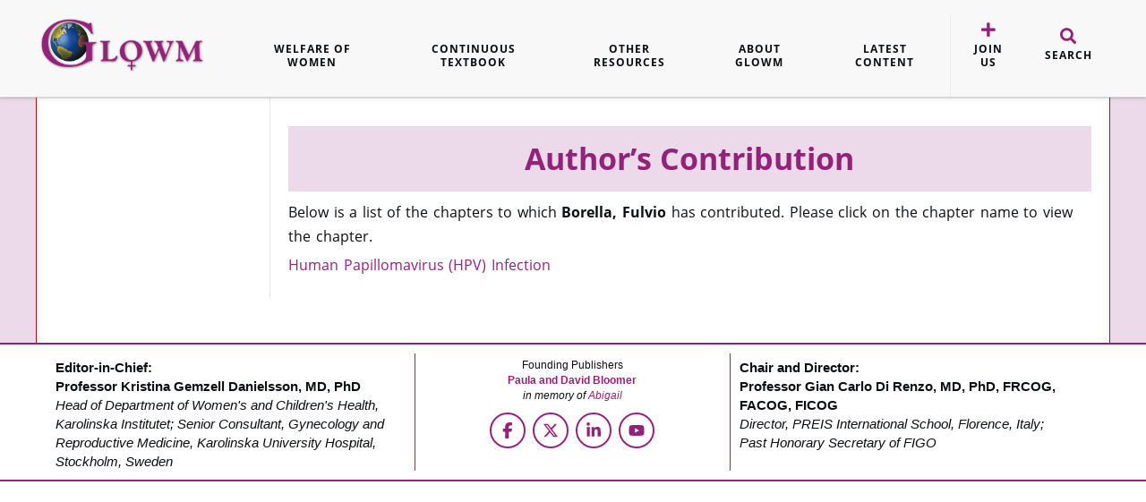

--- FILE ---
content_type: text/html; charset=utf-8
request_url: https://www.glowm.com/author-contribution/type/continuous/item/20113
body_size: 5761
content:
<!DOCTYPE html>
<!-- CMS Strata (c)2003-2025 AMA DataSet Limited (www.ama.uk.com) [CONTENT MANAGEMENT SYSTEM 0.9.42-alpha-cms41-glowm_www6] start:0.051-->
<html xmlns="http://www.w3.org/1999/xhtml" lang="en">
        <head>
            <meta http-equiv="Content-Type" content="text/html; charset=utf-8" />
            <meta http-equiv="Page-Enter" content="blendTrans(Duration=0.1)" />
            <meta http-equiv="Page-Exit" content="blendTrans(Duration=0.1)" />
            <meta http-equiv="Reply-to" content="support@ama.uk.com" />
            <meta name="generator" content="CMS Strata - AMA DataSet Limited" />
            <meta name="description" content="" />
            <meta name="keywords" content="" />
            <meta name="robots" content="index, follow" />
            <meta property="og:url" content="http://www.glowm.com/author-contribution/type/continuous/item/20113"/>

        <meta prefix="og: http://ogp.me/ns#" property="og:image" content="https://www.glowm.com/img/Glowm_logo_sq.png"/>
        <meta prefix="og: http://ogp.me/ns#" property="og:image:url" content="https://www.glowm.com/img/Glowm_logo_sq.png" />
        <meta property="og:image:width" content="500" />
        <meta property="og:image:height" content="500" />
        
<!-- Meta Pixel Code -->
<script>
!function(f,b,e,v,n,t,s)
{if(f.fbq)return;n=f.fbq=function(){n.callMethod?
n.callMethod.apply(n,arguments):n.queue.push(arguments)};
if(!f._fbq)f._fbq=n;n.push=n;n.loaded=!0;n.version='2.0';
n.queue=[];t=b.createElement(e);t.async=!0;
t.src=v;s=b.getElementsByTagName(e)[0];
s.parentNode.insertBefore(t,s)}(window, document,'script',
'https://connect.facebook.net/en_US/fbevents.js');
fbq('init', '1048132017253175');
fbq('track', 'PageView');
</script>
<noscript><img height="1" width="1" style="display:none"
src="https://www.facebook.com/tr?id=1048132017253175&ev=PageView&noscript=1"
/></noscript>
<!-- End Meta Pixel Code -->            <meta name='viewport' content='width=device-width, initial-scale=1'>
                
            <title>Fulvio  Borella | Contributions | GLOWM</title>        
            <link rel="icon" href="/images/favicon.ico" type="image/vnd.microsoft.icon"/>
            <link rel="shortcut icon" href="/images/favicon.ico" type="image/x-icon" />
            <link rel="apple-touch-icon" href="/images/favicon.ico"/>
            <!--[if lt IE 9]><link type="text/css" rel="stylesheet" href="/css/IE8.css?1441200076" media="all" /><![endif]-->
            <script type="text/javascript" src="/cms/includes/js/jquery-3.3.1.min.js?1602499566"></script>
            <link type="text/css" rel="stylesheet" href="https://use.fontawesome.com/releases/v5.3.1/css/all.css?1636038885" media="all" />
            <link type="text/css" rel="stylesheet" href="/cms/css/bootstrap/bootstrap.css?1636038549" media="all" />
            <link type="text/css" rel="stylesheet" href="/css/glowm.157.css?1762436181" media="all" />
            <script type="text/javascript" src="/cms/includes/js/bootstrap/bootstrap.min.js?1486642060"></script>
            <script type="text/javascript" src="https://code.jquery.com/jquery-migrate-3.0.1.min.js?1749721593"></script>
            <script type="text/javascript" src="/cms/includes/js/ama.ajax.js?1613491998"></script>
            <script type="text/javascript" src="/script/jquery.lazy.min.js?1636033885"></script>
        </head>
    <body id='ama-page-25713'>
                    <div id='ama-layout-43073' class='site_container ama-level-0'>
                        <div id='ama-layout-11865' class='header_container glowm-new-layout ama-level-1' ama-global='true'>
                            <div id='ama-layout-43853' class='mobile-overlay-box ama-level-2'>
                            </div>
                            <div id='ama-layout-21055' class='header-section new-home-2 ama-level-2'>
                                    <div id='ama-section-24885' class='ama-section'>
                                        <div id='ama-section-body-24885' class='sectionbody'>
<div id='ama-field-76173' class='ama-field-html-php'></div><div id='ama-field-76953' class='ama-field-html-php'></div><div id='ama-field-78113' class='ama-field-html-php'></div><div id='ama-field-78625' class='ama-field-html-php'></div><div id='ama-field-78715' class='ama-field-html-php'>
<div class="siteheader">
    <div class="container">
        <div class="siteheader-logo-left">
            <a href="/"><img src="/img/glowm-logo-purple-trans.png" alt="Global Library of Womens Medicine"></a>
        </div>
        <div class="siteheader-mobile">
            <a class="siteheader-mobile-link">
                <span class="siteheader-mobile-hamburger"></span>
                            </a>
        </div>
        <div class="siteheader-nav-wrap">
            <div class="siteheader-nav-inner" data-class="site-head-nav">
                <div class="siteheader-mobile-close">
                    <a href="#" class="siteheader-nav-close">Close <span class="fa fa-times"></span></a>
                </div>
                <ul class="siteheader-nav">
                    
                <li class="siteheader-nav-dropdown">
                    <a href="/welfare-of-women">Welfare of Women</a>
                </li>
                <li class="siteheader-nav-dropdown" data-panel="continuous-textbook">
                    <a href="#">Continuous Textbook</a>
                    <button class="submenu-trigger fa"></button>
                    <div class="siteheader-nav-submenu" style="display:none;"><ul class="siteheader-dropdown-column"><li><a href="/continuous-textbook-contents/gynecology">Gynecology Module</a></li></ul><ul class="siteheader-dropdown-column"><li><a href="/continuous-textbook-contents/obstetrics">Obstetrics Module</a></li></ul><ul class="siteheader-dropdown-column"><li><a href="/about-CPD">Continuing Professional Development</a></li></ul><ul class="siteheader-dropdown-column"><li><a href="/flo-glowm-virtual-volume">Flo/GLOWM Virtual Volume</a></li></ul></div>
                </li>
                <li class="siteheader-nav-dropdown" data-panel="other-resources">
                    <a href="#">Other Resources</a>
                    <button class="submenu-trigger fa"></button>
                    <div class="siteheader-nav-submenu" style="display:none;"><ul class="siteheader-dropdown-column"><li><a href="/contents">Archive of 450+ Chapters on Women’s Medicine</a></li></ul><ul class="siteheader-dropdown-column"><li><a href="/recommended-textbooks">Specialist Textbooks</a></li></ul><ul class="siteheader-dropdown-column"><li><a href="/resource-type/resource/video">Clinical Films and Skills Videos</a></li></ul><ul class="siteheader-dropdown-column"><li><a href="/diagnostic-atlas">Atlases</a></li></ul><ul class="siteheader-dropdown-column"><li><a href="/labs">Laboratory Tests</a></li></ul><ul class="siteheader-dropdown-column"><li><a href="/midwife-guidance-contents">Companions to Management - for Midwives</a></li></ul><ul class="siteheader-dropdown-column"><li><a href="/resource-type/resource/tutorials">Midwives Tutorials</a></li></ul><ul class="siteheader-dropdown-column"><li><a href="/lectures-and-webinars">Lectures and Webinars</a></li></ul><ul class="siteheader-dropdown-column"><li><a href="/resources/glowm_www/mobile/mother.app/mother.welcome.html">Safer Motherhood App</a></li></ul><ul class="siteheader-dropdown-column"><li><a href="/resource-type/resource/pcg">Community Healthcare Worker Animated Guides</a></li></ul><ul class="siteheader-dropdown-column"><li><a href="/rh-disease-contents">Rh Disease Resource</a></li></ul><ul class="siteheader-dropdown-column"><li><a href="/resource-type/resource/wall-chart">Wallcharts</a></li></ul><ul class="siteheader-dropdown-column"><li><a href="/OBGYN-resources">1000+ OBGYN Project Resources</a></li></ul><ul class="siteheader-dropdown-column"><li><a href="/supportive-organizations">Supportive Organizations</a></li></ul></div>
                </li>
                <li class="siteheader-nav-dropdown" data-panel="about-glowm">
                    <a href="#">About GLOWM</a>
                    <button class="submenu-trigger fa"></button>
                    <div class="siteheader-nav-submenu" style="display:none;"><ul class="siteheader-dropdown-column"><li><a href="/about-glowm">About GLOWM</a></li></ul><ul class="siteheader-dropdown-column"><li><a href="/editorial-team">Editorial Team</a></li></ul><ul class="siteheader-dropdown-column"><li><a href="/authors">Contributing Authors</a></li></ul><ul class="siteheader-dropdown-column"><li><a href="/glowm-ambassadors">Ambassadors</a></li></ul><ul class="siteheader-dropdown-column"><li><a href="/privacy-policy">Privacy Policy</a></li></ul></div>
                </li>
                <li class="siteheader-nav-dropdown">
                    <a href="/latest-content">Latest Content</a>
                </li>                                            <!--<li class="siteheader-nav-dropdown has-icon siteheader-nav-left">
                            <a href="#" class="ama-ajax" ama-ajax-parameters="~7dc175d87eb28244960b20157c16a09c"><i class="fa fa-user"></i> Login</a>
                        </li>
                        <li class="siteheader-nav-dropdown has-icon">-->
                        <li class="siteheader-nav-dropdown has-icon siteheader-nav-left">
                            <a href="/join-us"><i class="fa fa-plus"></i> Join Us</a>    
                        </li>               
                            
                    <li class="siteheader-nav-dropdown has-icon siteheader-nav-search">
                        <a class="siteheader-search-btn" href="#"><i class="fa fa-search"></i> Search</a>    
                    </li>                                    
                </ul>
            </div>
        </div>
    </div>
    
    
                    <div class="siteheader-panel" data-panel="continuous-textbook">
                    <div class="container">
                    <div class="siteheader-dropdown-container">
                    <div class="siteheader-dropdown-container-inner">
                    <ul class="siteheader-dropdown-column"><li><a href="/continuous-textbook-contents/gynecology">Gynecology Module</a></li></ul><ul class="siteheader-dropdown-column"><li><a href="/continuous-textbook-contents/obstetrics">Obstetrics Module</a></li></ul><ul class="siteheader-dropdown-column"><li><a href="/about-CPD">Continuing Professional Development</a></li></ul><ul class="siteheader-dropdown-column"><li><a href="/flo-glowm-virtual-volume">Flo/GLOWM Virtual Volume</a></li></ul>            
                    </div>
                    </div>
                    </div>
                    </div>
                    
                    <div class="siteheader-panel" data-panel="other-resources">
                    <div class="container">
                    <div class="siteheader-dropdown-container">
                    <div class="siteheader-dropdown-container-inner">
                    <ul class="siteheader-dropdown-column"><li><a href="/contents">Archive of 450+ Chapters on Women’s Medicine</a></li></ul><ul class="siteheader-dropdown-column"><li><a href="/recommended-textbooks">Specialist Textbooks</a></li></ul><ul class="siteheader-dropdown-column"><li><a href="/resource-type/resource/video">Clinical Films and Skills Videos</a></li></ul><ul class="siteheader-dropdown-column"><li><a href="/diagnostic-atlas">Atlases</a></li></ul><ul class="siteheader-dropdown-column"><li><a href="/labs">Laboratory Tests</a></li></ul><ul class="siteheader-dropdown-column"><li><a href="/midwife-guidance-contents">Companions to Management - for Midwives</a></li></ul><ul class="siteheader-dropdown-column"><li><a href="/resource-type/resource/tutorials">Midwives Tutorials</a></li></ul><ul class="siteheader-dropdown-column"><li><a href="/lectures-and-webinars">Lectures and Webinars</a></li></ul><ul class="siteheader-dropdown-column"><li><a href="/resources/glowm_www/mobile/mother.app/mother.welcome.html">Safer Motherhood App</a></li></ul><ul class="siteheader-dropdown-column"><li><a href="/resource-type/resource/pcg">Community Healthcare Worker Animated Guides</a></li></ul><ul class="siteheader-dropdown-column"><li><a href="/rh-disease-contents">Rh Disease Resource</a></li></ul><ul class="siteheader-dropdown-column"><li><a href="/resource-type/resource/wall-chart">Wallcharts</a></li></ul><ul class="siteheader-dropdown-column"><li><a href="/OBGYN-resources">1000+ OBGYN Project Resources</a></li></ul><ul class="siteheader-dropdown-column"><li><a href="/supportive-organizations">Supportive Organizations</a></li></ul>            
                    </div>
                    </div>
                    </div>
                    </div>
                    
                    <div class="siteheader-panel" data-panel="about-glowm">
                    <div class="container">
                    <div class="siteheader-dropdown-container">
                    <div class="siteheader-dropdown-container-inner">
                    <ul class="siteheader-dropdown-column"><li><a href="/about-glowm">About GLOWM</a></li></ul><ul class="siteheader-dropdown-column"><li><a href="/editorial-team">Editorial Team</a></li></ul><ul class="siteheader-dropdown-column"><li><a href="/authors">Contributing Authors</a></li></ul><ul class="siteheader-dropdown-column"><li><a href="/glowm-ambassadors">Ambassadors</a></li></ul><ul class="siteheader-dropdown-column"><li><a href="/privacy-policy">Privacy Policy</a></li></ul>            
                    </div>
                    </div>
                    </div>
                    </div>
                        
    
    <div class="siteheader-search">
        <div class="container">
            <form class="siteheader-search-form">
                <div class="siteheader-search-form-wrap">
                    <input type="text" name="q" class="siteheader-search-form-text" placeholder="" autocomplete="off" value="" id="search-box">
                    <button type="submit" class="siteheader-search-form-submit">
                        <span class="fa fa-search"></span>
                    </button>
                    <a id="search-button" class="ama-ajax hidden" ama-ajax-parameters="~283c247c7c07a2802f67a9ee4ebe89e8" ama-ajax-dependency="search-box">Search</a>
                </div>
                <a href="#" class="siteheader-search-form-close">Close <span class="fa fa-times"></span></a>
            <input type="hidden" name="postValidate" value="f753006ade7d2edab606fe84265a4132"></form>
            <div class="siteheader-search-results"><div id='ama-field-78645' class='ama-field-html-php'></div></div>
        </div>
    </div>
</div>
<div class="menu-overlay"></div></div>                                        </div>
                                    </div>
                            </div>
                        </div>
                        <div id='ama-layout-43083' class='content_wrap glowm_content_wrap ama-level-1'>
                            <div id='ama-layout-43093' class='col-sm-12 display content_box ama-level-2'>
                                <div id='ama-layout-43103' class='col-sm-3 display_left ama-level-3'>
                                        <div id='ama-section-23983' class='ama-section'>
                                            <div id='ama-section-body-23983' class='sectionbody'>
                                                <form style='display:inline;' method='post' action='/author-contribution/type/continuous/item/20113' id='section23983' name='section23983'>
<div id='ama-field-76613' class='ama-field-html-php'><div class='article_preview_toc'>
 <br>
 </div>
</div>                                                </form>
                                            </div>
                                        </div>
                                </div>
                                <div id='ama-layout-43113' class='col-sm-9 article_preview_container ama-level-3'>
                                        <div id='ama-section-23993' class='ama-section'>
                                            <div id='ama-section-body-23993' class='sectionbody'>
<div id='ama-field-76593' class='ama-field-html-php'><div id="publisherContent">
    <h1>Author&rsquo;s Contribution</h1>

    <p>Below is a list of the chapters to which <b>Borella, Fulvio</b> has contributed. Please click on the chapter name to view the chapter.</p><p><a href='/article/heading/vol-12--infections-in-gynecology--human-papillomavirus-hpv-infection/id/419943'>Human Papillomavirus (HPV) Infection</a></p>   
</div></div>                                            </div>
                                        </div>
                                </div>
                            </div>
                        </div>
                        <div id='ama-layout-2815' class='col-sm-12 xfooter-section xfooter_wrap xfooter-section ama-level-1' ama-global='true'>
                            <div id='ama-layout-45955' class='footer-section ama-level-2' ama-global='true'>
                                <div id='ama-layout-45965' class='container ama-level-3'>
                                        <div id='ama-section-24905' class='ama-section'>
                                            <div id='ama-section-body-24905' class='sectionbody'>
<div id='ama-field-78935' class='ama-field-html-php'><footer class="tile footer">
    <div class="">

        <div class="f_info editor_footer col-sm-12">
            <div class="f_info_text editor_text">    
                <p class="editors"><b>Editor-in-Chief:</b><br/><strong>Professor Kristina Gemzell Danielsson, MD, PhD</strong><br><i>Head of Department of Women's and Children's Health, Karolinska Institutet; Senior Consultant, Gynecology and Reproductive Medicine, Karolinska University Hospital, Stockholm, Sweden</i></p>
            </div>

            <div class="f_info_text editor_text" style="text-align:center; font-size:88%;">    
                <p class="editors">Founding Publishers<br/><a href="/founders-and-publishers"><b>Paula and David Bloomer</b></a><br/><i>in memory of <a href="/abigail-bloomer">Abigail</a></i></p>

				<div class="f_info_text col-sm-12" style="border:none; padding-right:0;">    
					<div class="col-sm-12 social_links"> 
						<div>
							<a target="_blank" href="https://www.facebook.com/GLOWM-Global-Library-Of-Womens-Medicine-111020851213400" class="social-icon"><svg xmlns="http://www.w3.org/2000/svg" viewBox="0 0 320 512"><!--!Font Awesome Free 6.7.2 by @fontawesome - https://fontawesome.com License - https://fontawesome.com/license/free Copyright 2025 Fonticons, Inc.--><path d="M80 299.3V512H196V299.3h86.5l18-97.8H196V166.9c0-51.7 20.3-71.5 72.7-71.5c16.3 0 29.4 .4 37 1.2V7.9C291.4 4 256.4 0 236.2 0C129.3 0 80 50.5 80 159.4v42.1H14v97.8H80z"/></svg></a>
						</div>
						<div>
							<a target="_blank" href="https://twitter.com/glowmglobal" class="social-icon"><svg xmlns="http://www.w3.org/2000/svg" viewBox="0 0 512 512"><!--!Font Awesome Free 6.7.2 by @fontawesome - https://fontawesome.com License - https://fontawesome.com/license/free Copyright 2025 Fonticons, Inc.--><path d="M389.2 48h70.6L305.6 224.2 487 464H345L233.7 318.6 106.5 464H35.8L200.7 275.5 26.8 48H172.4L272.9 180.9 389.2 48zM364.4 421.8h39.1L151.1 88h-42L364.4 421.8z"/></svg></a>
						</div>
						<div>
							<a target="_blank" href="https://www.linkedin.com/company/the-global-library-of-womens-medicine" class="social-icon"><svg xmlns="http://www.w3.org/2000/svg" viewBox="0 0 448 512"><!--!Font Awesome Free 6.7.2 by @fontawesome - https://fontawesome.com License - https://fontawesome.com/license/free Copyright 2025 Fonticons, Inc.--><path d="M100.3 448H7.4V148.9h92.9zM53.8 108.1C24.1 108.1 0 83.5 0 53.8a53.8 53.8 0 0 1 107.6 0c0 29.7-24.1 54.3-53.8 54.3zM447.9 448h-92.7V302.4c0-34.7-.7-79.2-48.3-79.2-48.3 0-55.7 37.7-55.7 76.7V448h-92.8V148.9h89.1v40.8h1.3c12.4-23.5 42.7-48.3 87.9-48.3 94 0 111.3 61.9 111.3 142.3V448z"/></svg></a>
						</div>
						<div>
							<a target="_blank" href="https://www.youtube.com/user/glowmglobal" class="social-icon"><svg xmlns="http://www.w3.org/2000/svg" viewBox="0 0 576 512"><!--!Font Awesome Free 6.7.2 by @fontawesome - https://fontawesome.com License - https://fontawesome.com/license/free Copyright 2025 Fonticons, Inc.--><path d="M549.7 124.1c-6.3-23.7-24.8-42.3-48.3-48.6C458.8 64 288 64 288 64S117.2 64 74.6 75.5c-23.5 6.3-42 24.9-48.3 48.6-11.4 42.9-11.4 132.3-11.4 132.3s0 89.4 11.4 132.3c6.3 23.7 24.8 41.5 48.3 47.8C117.2 448 288 448 288 448s170.8 0 213.4-11.5c23.5-6.3 42-24.2 48.3-47.8 11.4-42.9 11.4-132.3 11.4-132.3s0-89.4-11.4-132.3zm-317.5 213.5V175.2l142.7 81.2-142.7 81.2z"/></svg></a>
						</div>					
					</div>
				</div>
            </div>

            <div class="f_info_text editor_text">    
                <p class="editors"><b>Chair and Director:</b><br/><strong>Professor Gian Carlo Di Renzo, MD, PhD, FRCOG, FACOG, FICOG</strong><br><i>Director, PREIS International School, Florence, Italy; Past&nbsp;Honorary Secretary of FIGO</i></p>
            </div>
        </div>
    </div>
	</div>
        <script type="text/javascript">
        $(document).ready(function() {
            var visitortime = new Date();
            var visitortimezone = -visitortime.getTimezoneOffset() / 60; //Hour
            $.ajax({
                type: "GET",
                url: "/script/timezone.php",
                data: 'time='+ visitortimezone,
                success: function(){
                    //location.reload();
                }
            });
        });
    </script>
    
        <script src="https://static.getclicky.com/js" type="text/javascript"></script>
        <script type="text/javascript">try{ clicky.init(100643430); }catch(e){}</script>
        <noscript><p><img alt="Clicky" width="1" height="1" src="//in.getclicky.com/100643430ns.gif" /></p></noscript>
        <script>
        var _prum = [['id', '51544d09abe53d0a3f000000'],
        ['mark', 'firstbyte', (new Date()).getTime()]];
        (function() {
        var s = document.getElementsByTagName('script')[0]
        , p = document.createElement('script');
        p.async = 'async';
        p.src = '//rum-static.pingdom.net/prum.min.js';
        s.parentNode.insertBefore(p, s);
        })();
        </script>

        <!-- Google Analytics -->
        <script type="text/javascript">
        (function(i,s,o,g,r,a,m){i['GoogleAnalyticsObject']=r;i[r]=i[r]||function(){
        (i[r].q=i[r].q||[]).push(arguments)},i[r].l=1*new Date();a=s.createElement(o),
        m=s.getElementsByTagName(o)[0];a.async=1;a.src=g;m.parentNode.insertBefore(a,m)
        })(window,document,'script','//www.google-analytics.com/analytics.js','ga');
        ga('create', ' UA-5570853-1', 'auto');
        ga('send', 'pageview');
        setInterval("ga('send','event','15_seconds','read')",15000);
        </script>
        <!-- End Google Analytics -->

        <!-- Global site tag (gtag.js) - Google Ads: 1019378502 -->
        <script async src='https://www.googletagmanager.com/gtag/js?id=AW-1019378502'></script>
        <script>
        window.dataLayer = window.dataLayer || [];
        function gtag(){dataLayer.push(arguments);}
        gtag('js', new Date());

        gtag('config', 'AW-1019378502');
        </script>

        <!-- Event snippet for Website traffic conversion page -->
        <script>
        gtag('event', 'conversion', {'send_to': 'AW-1019378502/BjtlCNr9n6kDEMb2ieYD'});
        </script>

        <!-- Global site tag (gtag.js) - Google Analytics GA4 -->
        <script async src="https://www.googletagmanager.com/gtag/js?id=G-CBY4XC88LH"></script>
        <script>
        window.dataLayer = window.dataLayer || [];
        function gtag(){dataLayer.push(arguments);}
        gtag('js', new Date());

        gtag('config', 'G-CBY4XC88LH');
        </script>
          
</footer></div>                                            </div>
                                        </div>
                                </div>
                            </div>
                        </div>
                    </div>
            <script type="text/javascript">
            //<![CDATA[
!function(e,t,n,s,u,a){e.twq||(s=e.twq=function(){s.exe?s.exe.apply(s,arguments):s.queue.push(arguments);
},s.version='1.1',s.queue=[],u=t.createElement(n),u.async=!0,u.src='https://static.ads-twitter.com/uwt.js',
a=t.getElementsByTagName(n)[0],a.parentNode.insertBefore(u,a))}(window,document,'script');
twq('config','prb9y');            //]]>
            </script>
            <script type="text/javascript" src="/script/glowm.js?1759846111"></script>
            <script type="text/javascript" src="/js/glowm-new-layout-1.js?1758632265"></script>
    </body>
</html>

--- FILE ---
content_type: text/css; charset=ISO-8859-1,utf-8;q=0.7,*;q=0.3
request_url: https://www.glowm.com/css/glowm.157.css?1762436181
body_size: 34064
content:
@font-face{font-family:'Open Sans';font-style:normal;font-weight:400;src:local('Open Sans'),local('OpenSans'),url(https://fonts.gstatic.com/s/opensans/v13/K88pR3goAWT7BTt32Z01mxJtnKITppOI_IvcXXDNrsc.woff2) format('woff2');unicode-range:U+0460-052F,U+20B4,U+2DE0-2DFF,U+A640-A69F;}@font-face{font-family:'Open Sans';font-style:normal;font-weight:400;src:local('Open Sans'),local('OpenSans'),url(https://fonts.gstatic.com/s/opensans/v13/RjgO7rYTmqiVp7vzi-Q5URJtnKITppOI_IvcXXDNrsc.woff2) format('woff2');unicode-range:U+0400-045F,U+0490-0491,U+04B0-04B1,U+2116;}@font-face{font-family:'Open Sans';font-style:normal;font-weight:400;src:local('Open Sans'),local('OpenSans'),url(https://fonts.gstatic.com/s/opensans/v13/LWCjsQkB6EMdfHrEVqA1KRJtnKITppOI_IvcXXDNrsc.woff2) format('woff2');unicode-range:U+1F00-1FFF;}@font-face{font-family:'Open Sans';font-style:normal;font-weight:400;src:local('Open Sans'),local('OpenSans'),url(https://fonts.gstatic.com/s/opensans/v13/xozscpT2726on7jbcb_pAhJtnKITppOI_IvcXXDNrsc.woff2) format('woff2');unicode-range:U+0370-03FF;}@font-face{font-family:'Open Sans';font-style:normal;font-weight:400;src:local('Open Sans'),local('OpenSans'),url(https://fonts.gstatic.com/s/opensans/v13/59ZRklaO5bWGqF5A9baEERJtnKITppOI_IvcXXDNrsc.woff2) format('woff2');unicode-range:U+0102-0103,U+1EA0-1EF9,U+20AB;}@font-face{font-family:'Open Sans';font-style:normal;font-weight:400;src:local('Open Sans'),local('OpenSans'),url(https://fonts.gstatic.com/s/opensans/v13/u-WUoqrET9fUeobQW7jkRRJtnKITppOI_IvcXXDNrsc.woff2) format('woff2');unicode-range:U+0100-024F,U+1E00-1EFF,U+20A0-20AB,U+20AD-20CF,U+2C60-2C7F,U+A720-A7FF;}@font-face{font-family:'Open Sans';font-style:normal;font-weight:400;src:local('Open Sans'),local('OpenSans'),url(https://fonts.gstatic.com/s/opensans/v13/cJZKeOuBrn4kERxqtaUH3VtXRa8TVwTICgirnJhmVJw.woff2) format('woff2');unicode-range:U+0000-00FF,U+0131,U+0152-0153,U+02C6,U+02DA,U+02DC,U+2000-206F,U+2074,U+20AC,U+2212,U+2215;}@font-face{font-family:'Open Sans';font-style:normal;font-weight:600;src:local('Open Sans Semibold'),local('OpenSans-Semibold'),url(https://fonts.gstatic.com/s/opensans/v13/MTP_ySUJH_bn48VBG8sNSq-j2U0lmluP9RWlSytm3ho.woff2) format('woff2');unicode-range:U+0460-052F,U+20B4,U+2DE0-2DFF,U+A640-A69F;}@font-face{font-family:'Open Sans';font-style:normal;font-weight:600;src:local('Open Sans Semibold'),local('OpenSans-Semibold'),url(https://fonts.gstatic.com/s/opensans/v13/MTP_ySUJH_bn48VBG8sNSpX5f-9o1vgP2EXwfjgl7AY.woff2) format('woff2');unicode-range:U+0400-045F,U+0490-0491,U+04B0-04B1,U+2116;}@font-face{font-family:'Open Sans';font-style:normal;font-weight:600;src:local('Open Sans Semibold'),local('OpenSans-Semibold'),url(https://fonts.gstatic.com/s/opensans/v13/MTP_ySUJH_bn48VBG8sNShWV49_lSm1NYrwo-zkhivY.woff2) format('woff2');unicode-range:U+1F00-1FFF;}@font-face{font-family:'Open Sans';font-style:normal;font-weight:600;src:local('Open Sans Semibold'),local('OpenSans-Semibold'),url(https://fonts.gstatic.com/s/opensans/v13/MTP_ySUJH_bn48VBG8sNSqaRobkAwv3vxw3jMhVENGA.woff2) format('woff2');unicode-range:U+0370-03FF;}@font-face{font-family:'Open Sans';font-style:normal;font-weight:600;src:local('Open Sans Semibold'),local('OpenSans-Semibold'),url(https://fonts.gstatic.com/s/opensans/v13/MTP_ySUJH_bn48VBG8sNSv8zf_FOSsgRmwsS7Aa9k2w.woff2) format('woff2');unicode-range:U+0102-0103,U+1EA0-1EF9,U+20AB;}@font-face{font-family:'Open Sans';font-style:normal;font-weight:600;src:local('Open Sans Semibold'),local('OpenSans-Semibold'),url(https://fonts.gstatic.com/s/opensans/v13/MTP_ySUJH_bn48VBG8sNSj0LW-43aMEzIO6XUTLjad8.woff2) format('woff2');unicode-range:U+0100-024F,U+1E00-1EFF,U+20A0-20AB,U+20AD-20CF,U+2C60-2C7F,U+A720-A7FF;}@font-face{font-family:'Open Sans';font-style:normal;font-weight:600;src:local('Open Sans Semibold'),local('OpenSans-Semibold'),url(https://fonts.gstatic.com/s/opensans/v13/MTP_ySUJH_bn48VBG8sNSugdm0LZdjqr5-oayXSOefg.woff2) format('woff2');unicode-range:U+0000-00FF,U+0131,U+0152-0153,U+02C6,U+02DA,U+02DC,U+2000-206F,U+2074,U+20AC,U+2212,U+2215;}@font-face{font-family:'Open Sans';font-style:normal;font-weight:700;src:local('Open Sans Bold'),local('OpenSans-Bold'),url(https://fonts.gstatic.com/s/opensans/v13/k3k702ZOKiLJc3WVjuplzK-j2U0lmluP9RWlSytm3ho.woff2) format('woff2');unicode-range:U+0460-052F,U+20B4,U+2DE0-2DFF,U+A640-A69F;}@font-face{font-family:'Open Sans';font-style:normal;font-weight:700;src:local('Open Sans Bold'),local('OpenSans-Bold'),url(https://fonts.gstatic.com/s/opensans/v13/k3k702ZOKiLJc3WVjuplzJX5f-9o1vgP2EXwfjgl7AY.woff2) format('woff2');unicode-range:U+0400-045F,U+0490-0491,U+04B0-04B1,U+2116;}@font-face{font-family:'Open Sans';font-style:normal;font-weight:700;src:local('Open Sans Bold'),local('OpenSans-Bold'),url(https://fonts.gstatic.com/s/opensans/v13/k3k702ZOKiLJc3WVjuplzBWV49_lSm1NYrwo-zkhivY.woff2) format('woff2');unicode-range:U+1F00-1FFF;}@font-face{font-family:'Open Sans';font-style:normal;font-weight:700;src:local('Open Sans Bold'),local('OpenSans-Bold'),url(https://fonts.gstatic.com/s/opensans/v13/k3k702ZOKiLJc3WVjuplzKaRobkAwv3vxw3jMhVENGA.woff2) format('woff2');unicode-range:U+0370-03FF;}@font-face{font-family:'Open Sans';font-style:normal;font-weight:700;src:local('Open Sans Bold'),local('OpenSans-Bold'),url(https://fonts.gstatic.com/s/opensans/v13/k3k702ZOKiLJc3WVjuplzP8zf_FOSsgRmwsS7Aa9k2w.woff2) format('woff2');unicode-range:U+0102-0103,U+1EA0-1EF9,U+20AB;}@font-face{font-family:'Open Sans';font-style:normal;font-weight:700;src:local('Open Sans Bold'),local('OpenSans-Bold'),url(https://fonts.gstatic.com/s/opensans/v13/k3k702ZOKiLJc3WVjuplzD0LW-43aMEzIO6XUTLjad8.woff2) format('woff2');unicode-range:U+0100-024F,U+1E00-1EFF,U+20A0-20AB,U+20AD-20CF,U+2C60-2C7F,U+A720-A7FF;}@font-face{font-family:'Open Sans';font-style:normal;font-weight:700;src:local('Open Sans Bold'),local('OpenSans-Bold'),url(https://fonts.gstatic.com/s/opensans/v13/k3k702ZOKiLJc3WVjuplzOgdm0LZdjqr5-oayXSOefg.woff2) format('woff2');unicode-range:U+0000-00FF,U+0131,U+0152-0153,U+02C6,U+02DA,U+02DC,U+2000-206F,U+2074,U+20AC,U+2212,U+2215;}@font-face{font-family:"Optima";font-style:normal;font-weight:normal;src:url("/fonts/optima.eot#iefix") format("embedded-opentype"),url("/fonts/optima.woff") format("woff"),url("/fonts/optima.ttf") format("truetype"),url("/fonts/optima.svg#Optima") format("svg");font-weight:normal;font-style:normal;}@font-face{font-family:"Optima-Bold";font-style:normal;font-weight:normal;src:url("/fonts/optima-bold.eot#iefix") format("embedded-opentype"),url("/fonts/optima-bold.woff") format("woff"),url("/fonts/optima-bold.ttf") format("truetype"),url("/fonts/optima-bold.svg#Optima-Bold") format("svg");font-weight:normal;font-style:normal;}
:root{--glowm-black:#0c0f12;--glowm-grey:#3c3c3ce6;--glowm-red:#932279;--glowm-red-old:#ae183e;--glowm-white:#fff;--glowm-orange:#FF6633;--glowm-red-header:#bd1f4a;--text-grey:#8E9194;--divide-grey:#C4C4C4;--light-grey:#E4E4E4;--font-regular:400;--font-medium:500;--font-bold:700;--small-font:1.3rem;--small-line-height:18px;--small-gap:16px;font-size:10px;}
#content .ArticleHead{font-weight:normal !important;}hr{display:block;-webkit-margin-before:0.5em;-webkit-margin-after:0.5em;-webkit-margin-start:auto;-webkit-margin-end:auto;border-style:inset;border-width:1px;}h4{color:#da8006;font-size:100%;font-weight:normal;margin:5px 0 0px 10px;text-align:left;font-size:90%;}table.body tr td{background-color:#ffffff;padding:3px;}input{font-family:Arial;font-size:13.3333330154419px;}p{margin-top:5px;margin-bottom:14px;}h1{color:var(--glowm-red);font-family:Arial,Georgia,Helvetica;font-size:24px;font-weight:bold;}h2{font-family:Georgia,Arial,Helvetica;font-weight:bold;}h3{color:var(--glowm-red);font-size:16px;font-weight:bold !important;font-family:Arial,Georgia,Helvetica;text-align:center;}body{background-color:#ecd9ea;color:var(--glowm-black);overflow-y:scroll;}.content_box{font-family:open sans,Arial,Helvetica;padding:10px;}.site_container{position:relative;background-color:#ecd9ea;overflow:hidden;}.content_wrap{max-width:1200px;margin:auto;overflow:hidden;background:white;padding:10px;}#ama-page-21295{color:purple;background:black;}.header_container{background:#ae183e;border-bottom:1px white solid;float:left;width:100%;z-index:110;position:relative;}.header_container .header_inner{max-width:1200px;margin:auto;width:100%;}.logo{float:left;min-height:106px;height:100%;}.logo img{max-width:330px;max-height:106px;}.h_info{float:left;text-align:left;padding-left:10px;margin-top:10px;width:50%;}.h_info h1{font-size:23px;font-weight:bold;margin-top:15px;color:#ffffff;margin-bottom:0px;padding-bottom:0px;}.figo_banner{text-align:right;margin-top:10px;float:right;height:100%;}.figo_banner img{max-width:300px;max-height:87px;}.charity_code{margin-top:-16px;color:white;font-size:11px;margin-left:25px;font-style:italic;margin-bottom:0px;}.navigation{clear:both;border-top:1px solid white;}.navigation ul{padding-left:0px;margin:0px;}.navigation ul li{float:left;width:14.28%;text-align:center;border-left:1px solid white;padding:13px 0;list-style:none;}.navigation ul .search{width:37%;}.navigation ul .search input{float:left;width:80%;}.navigation li a{color:white;text-decoration:none;font-weight:bold;font-size:16px;}.search_button{border:none !important;background:no-repeat;padding-left:15px;margin-top:3px;}.Search_form{width:100%;background:white;padding:1%;overflow:auto;}.Search_form #query{width:89%;}.Search_form .search_button{width:10%;}.footer .purple{color:#cb9dcb;margin-bottom:5px;margin-top:5px;font-weight:bold;}.purple{color:var(--glowm-red) !important;}.f_info_text .editors{margin-bottom:0px;}.footer_wrap .purple{font-size:11px;}.footer_wrap p{font-size:13px;}.f_info{float:left;font-family:Arial,Helvetica,sans-serif;margin-left:0px;border-top:solid #cbade5 1px;}.f_info_text{margin-top:10px;margin-bottom:10px;border-right:solid #cbade5 1px;padding-right:2%;}.f_editor_info{padding-left:2%;margin-top:10px;}#honLogo{float:left;max-width:60px;width:100%;}#honLogo img{width:100%;padding-top:5px;}.social_links{clear:both;padding-top:10px;padding-bottom:10px;text-align:center;}.social_links div{display:inline-block;padding-right:5px;}.social_links .share{margin-top:10px;margin-bottom:10px;clear:both;}.social_links p{clear:both;}.figo_home{max-width:300px;float:right;}.social_links p{color:var(--glowm-red);font-weight:bold;font-size:15px;border-top:1px solid #cbade5;padding-top:10px;text-align:center;margin-bottom:10px;}.f_logo{text-align:right;}.social_links p a{color:var(--glowm-red);font-weight:bold;font-size:15px;text-decoration:none;border-bottom:1px dotted #2c6efc;}.home_container div{background:#f2e5f0;float:left;margin-top:1%;margin-right:1%;padding:1%;}.home_container img{padding-bottom:0px;border:0px;padding-bottom:2%;}.small_home_container div{height:200px;}.home_container p{font-size:15px;font-weight:bold;color:var(--glowm-red);font-family:Arial,Helvetica,sans-serif;margin-top:0px;line-height:17px;}.home_container ul{padding-left:0px;list-style:none;}.home_container li{padding-bottom:3px;color:#cfaed8;}.footer .f_editor_info a{font-size:11px;}.home_container{width:100%;float:left;padding-left:20px;padding-right:10px;margin-top:1%;}.second_home_container{background:none !important;margin-left:10%;margin-top:0px !important;width:100% !important;overlfow:hidden;}.home_container ul li p{padding:0;margin:0px;font-size:12px;}.footer_wrap{}.slider_tab{background-image:url("/img/tab.jpg");background-repeat:no-repeat;height:50px;width:96%;margin-left:2.5%;float:left;background-position:0% 100%;}.slider_tab h2{padding-left:3%;color:#d8b8d6;font-family:Arial,Georgia,Helvetica;font-size:24px;font-weight:bold;}.current_issues{padding:5px;position:relative;background:#d9b7d7;padding:4px;float:left;width:101%;}.social-home .current_issues h3{text-align:left;margin:0px;}.current_issues h3 i{color:var(--glowm-black);font-size:90%;font-weight:normal;}a{color:var(--glowm-red);}.social-home .current_issues h3{text-align:left;margin:0px;font-size:16px;}.social-home .current_issues p{margin:0px;font-family:Georgia,Arial,Helvetica;}p{}div.mc-caption h2{font-size:24px !important;background:none;z-index:5;}div.mc-caption p{font-size:16px !important;background:none;z-index:5;}div.mc-caption a{color:white;font-size:16px !important;font-style:italic;}.f_info_text a{text-decoration:none;border-bottom:1px dotted #2c6efc;color:var(--glowm-red);}.slider-tab{width:43.8%;float:left;}.social-home{width:55.2%;float:right;margin-right:1%;}.last_link{border-right:1px solid white !important;}.nav_boxes{width:19%;}.home_container a{text-decoration:none;}.nav_boxes img{max-width:169px;max-height:116px;}.flex-caption{padding-bottom:10px !important;}.flexslider .flex-caption ul{padding-left:0px;padding-left:10px;}.flexslider .flex-caption ul li{font-size:12px;}.flexslider .flex-caption .smaller ul li{font-size:11px;}.flexslider .flex-caption .smaller h2{font-size:18px !important;}.flex-caption a{text-decoration:underline;color:white;font-size:16px !important;font-style:italic;}.glowm_img{float:right;width:60%;}.header_image{max-width:700px;margin:auto;}.header_title{margin:auto;border:none !important;margin-bottom:10px;}.header_title h1{font-family:Arial,Georgia,Helvetica;position:absolute;left:25px;z-index:5;margin-top:2%;}.subheading{font-size:16px;margin-top:10px;}.header_title p{position:absolute;left:25px;top:75px;text-align:left;width:65%;line-height:1.7em;}.header_title img{text-align:center !important;float:none !important;border:0px !important;}.header_title2{margin:auto;border:none !important;margin-bottom:10px;text-align:center;}.header_title2 img{max-width:622px;max-height:120px;}.white{color:white;}.womens_med_table{text-align:center;}.red{color:red !important;}.figo_red{color:red !important;}.figo_section ul .figo_red a{color:red !important;}.figo_section ul .figo_red p{color:red !important;}.contents_rebuild{columns:2;}.contents_rebuild div{break-inside:avoid-column;}.medicine_left a{border-bottom:1px dotted #2c6efc;color:var(--glowm-black);font-size:13px;margin-left:0px;text-decoration:none;}.medicine_left li{list-style-type:square;color:#d0add9;}.medicine_left{padding-left:5%;margin-top:10px;}.medicine_left table a{color:var(--glowm-red) !important;font-weight:bold;}.medicine_right{padding-right:5;margin-top:10px;}.medicine_right li{list-style-type:square;color:#d0add9;}.medicine_right a{border-bottom:1px dotted #2c6efc;color:var(--glowm-black);font-size:13px;margin-left:0px;text-decoration:none;}.medicine_right table a{color:var(--glowm-red) !important;font-weight:bold;}.critical_issues{border:3px solid red;color:var(--glowm-black);padding:7px;width:84%;}.medicine_right .critical_issues li{color:red !important;}.critical_issues p{margin-top:0px;margin-bottom:0px;}.useful_links_box{padding:10px;border:2px solid green;margin-left:60px;width:87%;clear:both;}.useful_links_box li{list-style-type:square;color:#d0add9;}.useful_links_box a{border-bottom:1px dotted #2c6efc;color:var(--glowm-black);font-size:13px;margin-left:0px;text-decoration:none;}.womens_search b{padding-right:10px;}.motherhood_topics{color:var(--glowm-black);}.motherhood_topics .access{}.motherhood_topics h3{font-size:16px;text-align:left;color:white;margin:0px;padding:10px 0 10px 20px;background:url([data-uri]);background:-moz-linear-gradient(
    top,rgba(63,1,66,0.8) 0%,rgba(129,2,124,0.3) 99%,rgba(130,2,125,0.3) 100%
  );background:-webkit-gradient(
    linear,left top,left bottom,color-stop(0%,rgba(63,1,66,0.8)),color-stop(99%,rgba(129,2,124,0.3)),color-stop(100%,rgba(130,2,125,0.3))
  );background:-webkit-linear-gradient(
    top,rgba(63,1,66,0.8) 0%,rgba(129,2,124,0.3) 99%,rgba(130,2,125,0.3) 100%
  );background:-o-linear-gradient(
    top,rgba(63,1,66,0.8) 0%,rgba(129,2,124,0.3) 99%,rgba(130,2,125,0.3) 100%
  );background:-ms-linear-gradient(
    top,rgba(63,1,66,0.8) 0%,rgba(129,2,124,0.3) 99%,rgba(130,2,125,0.3) 100%
  );background:linear-gradient(
    to bottom,rgba(63,1,66,0.8) 0%,rgba(129,2,124,0.3) 99%,rgba(130,2,125,0.3) 100%
  );filter:progid:DXImageTransform.Microsoft.gradient( startColorstr='#cc3f0142',endColorstr='#4d82027d',GradientType=0 );}.motherhood_topics .topics ul{padding-left:0px;list-style:none;}.motherhood_topics .access ul li{background-position:3px;background-repeat:no-repeat;margin-left:20px;color:#d98c8e;list-style:square;font-size:100%;margin-bottom:3px;}.safermother_links a{border-bottom:1px dotted #2c6efc;font-size:14px;margin-left:0;text-decoration:none;}.motherhood_topics .topics{margin-right:10px;}.small_red{color:rgb(157,33,56);font-size:10px;}.motherhood_topics .resource .safermother_links{float:left;width:50%;padding-left:10px;}.motherhood_topics a:hover{color:var(--glowm-red);}.clear{clear:both;display:block;overflow:hidden;visibility:hidden;width:0;height:0;}.figo_subheading{font-size:18px;font-weight:bold;font-family:Arial,Georgia,Helvetica;color:red;margin-top:10px;}.figo_editor{margin-bottom:0px;font-weight:bold;font-style:italic;color:#00816d;font-size:13px;}.about_figo h3{color:#00816d;list-style-type:square;}.OBGYN_img{font-size:16px;}.figo_section h2{position:relative;color:#00816d;top:50px;left:15px;font-size:20px;font-family:Arial,Georgia,Helvetica;margin-top:0px;font-weight:bold;}.figo_section h3{text-align:left;color:#6eab8f;margin-left:4%;font-size:18px;}.figo_section ul li{color:#a2c4b3;padding-bottom:5px;list-style-type:square;}.figo_section ul li a{color:var(--glowm-black);text-decoration:none;border-bottom:1px dotted #2c6efc;}.figo_section ul li p{font-style:italic;display:inline;color:var(--glowm-black);}.figo_ethic_issues{text-align:center;border:3px solid #00806c;padding:10px;margin-left:20px;margin:right20px;background:#bfd8d1;}.figo_ethic_issues p{margin:0px;font-size:16px;}.figo_ethic_issues p span{margin:0px;font-size:14px;}.figo_small{font-size:16px;}.about_figo h3{font-size:18px;}a{text-decoration:underline;}.master_text p{text-align:left;}.womens_rights_table a{border-bottom:1px dotted #2c6efc;text-decoration:none;}.big_link a{border-bottom:1px dotted #2c6efc;text-decoration:none;color:var(--glowm-red);font-size:16px;}.womens_rights_table .master_text ul li{margin-bottom:5px;}.womens_rights_table .master_text ul li a{font-size:14px !important;}.rights_subhead{color:var(--glowm-red);font-size:16px;}.purple_square{list-style-type:square;color:#d0add9;}.right{float:right;}.top_news_container .editable{float:right;width:470px;}.new_news_container{padding:10px;background:#da1e49;width:450px;}.new_news_container p{background:#f5ebf4;margin:0px;padding:5px;padding-bottom:10px;}.no_image{background:rgba(130,68,145,0.3);}.news_container{margin-bottom:10px;padding-bottom:10px;padding-top:5px;border-bottom:1px dotted black;width:49%;margin-right:1%;display:inline-block;}.no_image p{padding-left:5px;padding-right:5px;}.news_container h2{font-family:Arial,Georgia,Helvetica;font-size:18px;color:var(--glowm-red);}.no_image h2{width:100% !important;padding-bottom:5px;}.who_subheading{color:#1783b8;font-size:18px;font-weight:bold;font-family:Arial,Georgia,Helvetica;}.who_section ul{}.who_section ul li{color:#109ce2;list-style:none;padding-bottom:10px;width:100%;clear:both;overflow:auto;text-align:center;}.who_section ul li img{}.who_section ul li .book_title{font-size:17px;margin-left:2%;margin-bottom:9%;margin-top:1%;}.who_section ul li a{border-bottom:1px solid #8355a3;color:var(--glowm-black);text-decoration:none;}.who_section.who_link_list a{border-bottom:1px dotted #2c6efc;text-decoration:none;}.who_section.who_link_list{padding-left:10px;}.who_section h3{text-align:left;color:#008bd0;padding-left:20px;}.masterclass_table{padding-top:20px;}.masterclass_table .text_wrap_left{width:50%;padding-left:2%;text-align:left;float:left;margin-right:1%;}.masterclass_table .text_wrap_right{width:48%;text-align:left;float:left;}.master-lectures a{text-decoration:none;color:var(--glowm-red);font-size:14px;}.master-lectures p{margin-top:0px;}.purple b{color:#9d2138;}.motherhood_resources{background:url([data-uri]);background:-moz-linear-gradient(
    left,rgba(179,141,186,0) 0%,rgba(179,141,186,1) 100%
  );background:-webkit-gradient(
    linear,left top,right top,color-stop(0%,rgba(179,141,186,0)),color-stop(100%,rgba(179,141,186,1))
  );background:-webkit-linear-gradient(
    left,rgba(179,141,186,0) 0%,rgba(179,141,186,1) 100%
  );background:-o-linear-gradient(
    left,rgba(179,141,186,0) 0%,rgba(179,141,186,1) 100%
  );background:-ms-linear-gradient(
    left,rgba(179,141,186,0) 0%,rgba(179,141,186,1) 100%
  );background:linear-gradient(
    to right,rgba(179,141,186,0) 0%,rgba(179,141,186,1) 100%
  );filter:progid:DXImageTransform.Microsoft.gradient( startColorstr='#00b38dba',endColorstr='#b38dba',GradientType=1 );height:37px;padding-top:8px;padding-bottom:8px;color:var(--glowm-red) !important;font-size:15px;font-weight:bold;font-family:Arial,Georgia,Helvetica;margin-top:20px;margin-bottom:0px;}.visual_table .visual{width:50%;}.visual_table .visual a{border-bottom:1px dotted #2c6efc;text-decoration:none;}span.video_films{background-image:url("/img/video-films.png");height:45px;width:45px;display:block;background-repeat:no-repeat;left:91%;top:-27px;position:relative;}span.diagnostic{background-image:url("/img/diagnostic.png");height:49px;width:45px;display:block;background-repeat:no-repeat;left:91%;top:-35px;position:relative;}span.laboratory{background-image:url("/img/test_tube.png");height:45px;width:45px;display:block;background-repeat:no-repeat;left:91%;top:-34px;position:relative;}.book_image{display:table;width:100%;margin-top:15px;margin-bottom:15px;}#ama-page-21695 .book_image{width:33%;text-align:center;}#ama-page-21685 .book_image{width:33%;text-align:center;}#ama-page-21435 .book_image img{width:18%;max-width:230px;}#ama-page-24638 .book_image img{width:18%;max-width:230px;}.book_image img{width:100%;max-width:230px;}.book_section .book_image p{text-align:left;display:inline-block;width:80%;padding-left:1%;display:table-cell;vertical-align:middle;padding-left:20px;}.OBGYN_title{color:red;font-size:20px;font-weight:bold;}.OBGYN_subtitle{color:var(--glowm-black);font-size:18px;display:inline;}.michigan_topics2{list-style:none;padding-left:10px;float:left;margin-top:0px;width:100%;}.michigan_topics2 li{margin-bottom:5px;list-style:none;}.michigan_topics2 p{font-size:16px;}.michigan_topics2 li ul li{list-style:initial;}.michigan_topics2 a{color:var(--glowm-red);border-bottom:1px dotted #2c6efc;text-decoration:none;font-size:16px;}#editroialStructure h3{color:var(--glowm-red) !important;font-size:15pt !important;font-weight:bold !important;}.editorialBoard .photo img{border:1px solid #000000;margin-bottom:0;}.editorsBlocks{padding-left:1%;paddin-right:1%;text-align:center;}.editorsBlocks div{width:33%;display:inline-block;vertical-align:top;padding-left:1%;paddin-right:1%;}.editorsBlocks div img{}.editorialBoard .chiefEditor .photo{text-align:center;}#editroialStructure .chiefEditor .editor{font-weight:bold !important;}#editroialStructure .chiefEditor .editor .editorName{font-size:140%;font-weight:normal;}#editroialStructure .editor .editorName{color:var(--glowm-red);font-size:100%;font-style:normal;font-weight:bold;}.editorialBoard ul li{list-style:none outside none;text-align:center !important;}.link a{color:var(--glowm-red);border-bottom:1px dotted #2c6efc;text-decoration:none;margin-left:15px;font-size:13px;}#editroialStructure .editor{font-size:10pt;font-style:italic;}.chiefEditor .sub_editor .purple{font-size:14px;}.editorialBoard ul{margin-bottom:10px;margin-left:0 !important;text-align:center;padding-left:0px;}.editorialBoard #editorsButtons ul li{-moz-border-bottom-colors:none;-moz-border-image:none;-moz-border-left-colors:none;-moz-border-right-colors:none;-moz-border-top-colors:none;background:none repeat scroll 0 0 #fbe4c6;border-color:-moz-use-text-color #c8b0d2 #c8b0d2 -moz-use-text-color;border-right:1px solid #c8b0d2;border-style:none solid solid none;border-width:medium 1px 1px medium;float:left;margin:3px 10px;}.editorialBoard #editorsButtons ul li a{font-weight:bold;}.editorialBoard #editorsButtons ul li a{border-bottom:medium none;display:block;padding:8px 0;font-size:91%;}#editorsButtons ul li a{padding-left:10px;padding-right:10px;text-decoration:none;}#editorialFounder a{color:var(--glowm-red);text-decoration:none;border-bottom:1px dotted #2c6efc;}.no_border{border-bottom:0px !important;}.author_box{margin-top:15px !important;}#ama-page-24838 #editorsButtons .author_box{margin-top:0px !important;}.editorialBoard .chiefEditor{font-size:110%;font-weight:bold;text-align:center;}.sub_editor li p{margin:0px;font-size:12px;}.editorialBoard ul li{list-style:none outside none;text-align:center !important;}#editorsButtons ul li{width:31%;}#ama-page-25593 #editorsButtons ul li{}.editorsButton{text-align:center;}.editorsButton a{background:none repeat scroll 0 0 #fbe4c6;border-right:1px solid #c8b0d2;border-style:none solid solid none;border-width:medium 1px 1px medium;padding:10px;text-align:center;text-decoration:none;max-width:400px;width:100%;display:inline-block;font-weight:bold;}.normal{font-weight:normal;}.editorialBoard .link a{margin-left:0px;}#intEdBoard .edPerson,#execEditors .edPerson,#medicalEthics .edPerson,#lessResourcedCountries .edPerson{font-style:italic;margin-bottom:10px;}#intEdBoard .edPerson strong,#execEditors .edPerson strong,#medicalEthics .edPerson strong,#lessResourcedCountries strong{color:var(--glowm-red);}.editors_table .edPerson p{margin-bottom:0px;margin-top:0px;}.edPerson.chief{width:100% !important;padding-left:2%;font-weight:bold;}.editors_left{width:50%;padding-left:2%;padding-right:2%;float:left;}.editors_right{width:50%;padding-left:2%;padding-right:2%;float:left;}.executive_editors .edPerson{width:50%;float:left;padding-left:10%;margin-bottom:10px;}.edPerson .link a{margin-left:0px;}.executive_editors .edPerson img{max-width:200px;max-height:240px;}#consultantEditors h3{background:none repeat scroll 0 0 #fbe4c7 !important;margin-right:10px !important;padding:5px;text-align:left !important;color:var(--glowm-red) !important;font-size:18px;}.consultantTable{width:100%;}.consultantTable th{width:40%;color:#f1a641;}.consultantTable td{width:60%;}#consultantEditors .consultantTable th{text-align:left;vertical-align:text-top;padding-left:10%;font-size:16px;}#consultantEditors .consultantTable .edPerson{list-style:none outside none;margin-bottom:20px;font-size:14px;}#consultantEditors .consultantTable .edPerson strong{color:var(--glowm-red);}#consultantEditors .consultantTable .edPerson{list-style:none outside none;margin-bottom:20px;font-size:14px;}.managing_editors img{border:1px solid black;max-width:180px;max-height:175px;}.managing_editors p{width:25%;display:inline-block;}.author_list .double{width:50%;float:left;}.original_authors{width:50%;padding-left:2%;float:left;}.original_authors div{padding-bottom:10px;}.original_authors p{margin:0px;}#qulifications{padding-top:10px;}#qulifications ul{list-style:none;font-size:17px;}#qulifications ul li{padding-top:10px;}.ambassadors ul{list-style:none;padding:0px;}.ambassadors ul li{width:20%;float:left;font-size:16px;padding:1%;}.ambassadors ul li img{max-width:175px;height:auto;}.ambassadors_comment{clear:both;}.ambassadors_comment_hidden{display:none;}.ambassadors .comment{float:right;margin-right:30px;}.ambassadors_comment ul{list-style:disc;padding-left:40px;}.ambassadors .ambassadors_comment ul li:first-child{padding-left:1%;}#publisherContent h3{text-align:left;}#publisherContent a{color:var(--glowm-red);border-bottom:1px dotted #2c6efc;text-decoration:none;margin-left:0px;font-size:13px;}.volume_content a{border-bottom:1px dotted #2c6efc !important;color:var(--glowm-red) !important;font-size:13px !important;text-decoration:none !important;}.volume_content h2{color:var(--glowm-red) !important;font-size:160%;font-weight:bold;line-height:30px;font-family:Arial,Helvetica,sans-serif;text-align:center;}.volume_content h3{color:#da8006 !important;font-size:18px;padding-left:3%;}.sectionChapter{text-align:left !important;}.volume_content #ama-field-65225 li{line-height:1em;}.sectionSubContents li{list-style:none outside none;}.volume_content li{line-height:1.6em;margin-bottom:1em;font-size:13px;}.sectionSubContents{padding-left:3%;}.responsive .navigation{display:none;width:100%;}.responsive p{display:none;margin-bottom:0px;margin-top:0px;color:white;text-decoration:none;font-weight:bold;font-size:16px;}.responsive{margin-bottom:0px;}.responsive .mobile_nav{position:relative;top:154px;display:none;}.responsive .navigation{position:absolute;background:#b21b3e;z-index:999;border-bottom:1px solid white;border-top:1px solid white;}.responsive .navigation ul li{width:100%;border-bottom:1px solid white;border-left:0px;}.responsive .navigation .ambassadors{text-align:center;}.responsive .navigation ul .last_link{border:0px !important;}.new_news_container strong{color:white;font-family:Arial,Georgia,Helvetica;padding-top:-5px;}.news_container h2{font-family:Arial,Georgia,Helvetica;font-size:18px;color:var(--glowm-red);}#sectionHead table{margin:0 auto 10px;padding:10px;width:800px;font-size:12px;margin-bottom:0px;}.sectionView h2{margin:0px 5px 15px 25px;color:var(--glowm-red);font-family:"Times New Roman",Times,serif;font-size:24px;font-weight:bold;}.sectionView a{border-bottom:1px dotted #2c6efc !important;color:var(--glowm-red) !important;font-size:13px !important;text-decoration:none !important;}.sectionView #ama-field-65255 table{background-color:#f9eca6;width:100%;}.author_table{background-color:#f9eca6;font-size:13px;padding:1%;}.sectionView #ama-field-65285 ul{padding-top:15px;}.sectionView h3{color:var(--glowm-red) !important;font-family:"Times New Roman",Times,serif;font-size:140% !important;text-align:left !important;border-bottom:2px solid #f1a641 !important;border-top:2px solid #f1a641;margin-right:10px !important;margin-top:30px !important;padding:8px 2px;}.DIO_left{float:left;padding-top:15px;padding-bottom:15px;padding-left:10%;font-size:12px;}.DIO_right{padding-top:15px;padding-bottom:15px;float:right;clear:right;padding-right:10%;font-size:12px;text-align:right;}.chapter_head .social_articles{padding-right:10%;}.sectionView .sectionSections img{border:1px solid #000000;margin:5px 10px 5px 0;}.sectionView .sectionSections .prefix_1{padding-left:10%;}.crit_title{padding-top:10px;}.critical_menu .crit_title{color:purple;font-size:14px;font-weight:bold;}a:hover,a:focus{color:none !important;}.critical_issue_container .button_question{float:none;position:fixed;left:0;top:220px;}.button_question{background:url("/img/button_background.jpg") repeat-x;text-align:left !important;border-radius:10px;color:white !important;font-weight:bold !important;text-decoration:none !important;height:40px;padding:13px 18px;font-family:Arial,Helvetica;padding-top:10px;color:white !important;margin:10px;float:right;}.critical_issue_container h1{text-align:center;font-size:24px;color:#ec008c;}.critical_issue_container h2{text-align:center;font-size:18px;}.critcal_sub{font-size:16px;color:blue;font-weight:bold;margin-bottom:0px;}.suporting_left{width:50%;float:left;}.suporting_right{width:50%;float:left;}.support{text-align:center;padding-bottom:10px;}.supporting .red{clear:both;}.support.thin_image img{max-width:160px;}.support.fat_image img{max-width:300px;}#giList{margin:2% 4% !important;font-size:13px;padding-left:0;list-style:none;}#giList li{list-style:none outside none;margin-bottom:1.4em;}#mainContent{float:left;position:relative;width:100%;}.motherhood h3,.safer_motherhood h1{color:white !important;background-color:#e3abaa;margin:0 !important;padding-left:20px;padding-top:10px;padding-bottom:10px;font-family:Arial,Georgia,Helvetica;text-align:left;}#mainContent h3,.safer_motherhood h1{padding-bottom:10px;text-align:left;}.motherhood_subhead h3{background-color:#3f0142;}#ama-page-21685 .resource_group{padding-right:10px;}#mainContent p,#noNavContent p,#mainContent td{line-height:20px;margin:5px 15px 5px 10px;text-align:left;}.motherhood_topics .resource_group h4{background-image:url("/img/bullet-pink.jpg") !important;background-position:3px !important;background-repeat:no-repeat !important;margin-left:10px !important;margin-top:10px;}.resource_group h4{background-image:url("/img/bullet-pink.jpg") !important;background-position:3px !important;background-repeat:no-repeat !important;margin-left:10px !important;clear:both;margin-top:8px;}.motherhood_topics h4{font-size:15px !important;color:var(--glowm-red) !important;margin:0px;font-weight:bold;font-style:italic;}#ama-page-21685 .motherhood_topics .resource_group a{font-size:15px !important;font-weight:normal;font-style:normal;margin-left:15px;display:inline-block;}#ama-field-65485 .motherhood .resource_group h4 a{font-size:14px !important;font-weight:normal;font-style:normal;margin-left:15px;display:inline-block;}#ama-field-77303 .motherhood .resource_group h4 a{font-size:14px !important;font-weight:normal;font-style:normal;margin-left:15px;display:inline-block;}#ama-page-24928 .motherhood .resource_group h4 a{font-size:14px !important;font-weight:normal;font-style:normal;margin-left:15px;display:inline-block;}.motherhood_topics .resource_group a{font-size:15px !important;color:var(--glowm-red) !important;font-weight:bold;font-style:italic;margin-left:15px;display:inline-block;}#wrap a{border-bottom:1px dotted #2c6efc;text-decoration:none;}.big_maf{font-weight:bold;color:red;font-size:16px;}.video_sub_cat{padding-left:10px;font-weight:bold;font-size:15px;color:#9d2138;width:100%;float:left;padding-top:5px;}.motherhood_topics div{padding-right:10px;}.motherhood_topics .midwife_guidance_pack{float:left;padding:0 10px;margin-top:-5px;border-top:10px solid #00aeef;}.motherhood_topics .midwife_guidance_pack .midwife_guidance_pack_img{}.motherhood_topics .midwife_guidance_pack .midwife_guidance_pack_banner{background:#00aeef;padding:6px 20px;text-align:right;}.motherhood_topics .midwife_guidance_pack .midwife_guidance_pack_img{max-width:100px;float:left;}.motherhood_topics .midwife_guidance_pack .midwife_guidance_pack_img img{width:100%;padding:10px;}.motherhood_topics .midwife_guidance_pack a{text-decoration:none;border-bottom:1px dotted #2c6efc;color:var(--glowm-red);}span.textbooks{background-image:url("/img/textbooks.png");height:45px;width:45px;display:block;background-repeat:no-repeat;left:91%;top:-27px;position:relative;}span.lectures{background-image:url("/img/lectures.png");height:45px;width:45px;display:block;background-repeat:no-repeat;left:91%;top:-27px;position:relative;margin-top:1px;}span.skills{background-image:url("/img/skill_vid.png");height:45px;width:45px;display:block;background-repeat:no-repeat;left:91%;top:-27px;position:relative;}span.tutorials{background-image:url("/img/tutorials.png");height:45px;width:45px;display:block;background-repeat:no-repeat;left:91%;top:-27px;position:relative;}span.FHCWG{background-image:url("/img/FHCWG.png");height:45px;width:45px;display:block;background-repeat:no-repeat;left:91%;top:-27px;position:relative;}span.wall_chart{background-image:url("/img/wall_charts.png");height:45px;width:45px;display:block;background-repeat:no-repeat;left:91%;top:-31px;position:relative;}.video_resource_title{float:left;width:47%;}.motherhood{color:#9d2138;text-align:left;margin-bottom:20px;}#ama-page-21695 .motherhood .African{display:none;}#ama-page-21695 .motherhood .Asian{display:none;}#ama-page-21695 .flex-direction-nav{display:block;}#ama-page-21685 .flex-direction-nav{display:block;}.WHO.specific_resource .flex-direction-nav{display:block;}.WHO.specific_resource{margin-bottom:60px;}.WHO.specific_resource .flexslider .flex-control-nav{height:40px;position:static;}.large_lecture .flexslider .flex-control-nav{position:static;}.large_lecture .flexslider .flex-control-nav li{padding-bottom:10px;}.WHO.specific_resource .flexslider .flex-control-nav li{padding-bottom:5px;}.review_entry{float:left;width:100%;border-bottom:1px solid #b4b5b0;}.review_entry .entry{width:70%;float:left;font-size:16px;margin-top:5px;margin-bottom:5px;padding-left:10px;padding-right:5px;}.review_entry .entry a{color:var(--glowm-black);text-decoration:none;}.review_entry .entry a:hover{border-bottom:1px dotted #2c6efc;}.review_entry .date{width:30%;float:left;font-size:16px;margin-top:5px;margin-bottom:5px;padding-left:5px;padding-right:10px;text-align:center;}#ama-page-21695 .video_resource_title{float:none;}.resource_window #mainContent{width:100%;}.content_wrap .content_box iframe{min-height:400px;}.content_wrap .content_box iframe.powerpoint{min-height:552px;}.resource_window #mainContent iframe{min-height:400px;max-width:800px;}.specific_resource{text-align:center;}.question{padding-bottom:10px;border-bottom:1px solid grey;}.article_wrapper p{padding-left:20px;padding-right:20px;}.button_question{background:url("/img/button_background.jpg") repeat-x;text-align:left !important;border-radius:10px;color:white !important;font-weight:bold !important;text-decoration:none !important;height:40px;padding:13px 18px;font-family:Arial,Helvetica;padding-top:10px;color:white !important;margin:10px;float:right;}.figo_article .button_question{float:none;position:fixed;left:0px;top:200px;}.question_box{border:1px black solid;width:60%;}.question_box h2{margin-top:0px;padding-top:10px;padding-bottom:10px;padding-left:10px;border-bottom:1px black solid;background:#fa9d2f;color:white;}.question_box p{font-size:16px;font-weight:bold;margin-bottom:0px;color:#fa9d2f;}.dark_yellow{color:#fa9d2f;}.figo_collection li{color:#a2c4b3;list-style-type:square;padding-bottom:10px;}.article_head{background:#8e2e84;padding:10px;}.article_head h1{color:#c8c8e1;margin-bottom:5px;}.article_head p{color:white;margin:0px;}.figo_info{border:1px solid black;height:300px;overflow:hidden;}.figo_info h2{padding:20px;margin-top:0px;margin-bottom:0px;font-family:"Lato",sans-serif;font-size:21px;}.figo_box{width:31%;margin-right:1%;float:left;margin-left:1.3%;}.figo_headers h2{font-family:"Lato",sans-serif;font-size:24px;font-weight:bold;}.content_inner_image{float:right;}.content_inner_image img{max-width:300px;max-height:285px;padding:10px;}blockquote{boder:0px;font-size:14px;}.history_images img{padding:10px;}.figo_society a{text-decoration:none;border-bottom:1px dotted #2c6efc;}.figo_box a{text-decoration:none;}.figo_box a{text-decoration:underline;}.yellow{color:yellow;}.womens_rights_table .quoted{max-width:250px;width:100%;float:right;margin-left:1%;}.center{text-align:center !important;margin:auto;}.master_text .quote{border:1px solid black;background:#f6e4e3;text-align:left;margin-bottom:10px;padding:10px;overflow:auto;}.left{float:left;}.health_care_right{overflow:auto;}.health_care_right ul{width:33%;}.rights_list li{padding-top:7px;padding-bottom:7px;}.rights_list ul li{padding-top:7px;padding-bottom:7px;}.master_text input{margin:4px 4px 4px 4px;}.rights_list li ul li{padding-top:7px;padding-bottom:7px;}.case_studies_table td{border:1px solid black;padding:5px;word-break:break-word;}.rights_contributors .right_topics{width:50%;float:left;}.rights_contributors .right_topics:nth-child(even){padding-left:2%;}.human_rights a{word-break:break-all;display:block;padding:2px;}.master_text .quote .link a{margin-left:0px;}#ama-page-22085 .visual a{text-decoration:none;border-bottom:1px dotted #2c6efc;margin-left:0px !important;font-size:13px !important;color:var(--glowm-red) !important;font-family:Georgia,Arial,Helvetica;font-weight:bold;font-style:italic;padding-left:0px;display:inline-block;}#videoLibrary .videoLink{margin-bottom:10px;list-style-type:square;margin-left:10px;font-size:13px;color:var(--glowm-red);}#videoPlayer h3{color:var(--glowm-red) !important;font-family:"Times New Roman",Times,serif;font-size:24px !important;}#videoPlayer #videoSurgicalDescription iframe{width:100% !important;}.h3category{color:var(--glowm-black) !important;font-size:16px !important;font-weight:bold !important;}#otherWomen h3{color:var(--glowm-red) !important;font-size:24px !important;text-align:left;}#otherWomen ul li{margin-bottom:20px;padding-right:20px;}#otherWomen ul li a{font-size:100%;font-style:italic;}h3{color:var(--glowm-red);font-weight:bold !important;}#specHighDef{background:url("/img/donnez.jpg") no-repeat scroll transparent;padding-right:30%;background-position:right center;}#specUltrasound{background:url("/img/ultra1.jpg") no-repeat scroll transparent;background-position:right center;padding-right:30%;}#specEndometriosis{background:url("/img/endometriosis.jpg") no-repeat scroll transparent;background-position:right center;padding-right:30%;}#compPathology{background:url("/img/pathology.jpg") no-repeat scroll transparent;background-position:right center;}#compAnatomy{background:url("/img/anatomy.jpg") no-repeat scroll transparent;background-position:right center;}#compMRI{background:url("/img/mri.jpg") no-repeat scroll transparent;background-position:right center;}#compCT{background:url("/img/ct.jpg") no-repeat scroll transparent;background-position:right center;}#compXray{background:url("/img/xray.jpg") no-repeat scroll transparent;background-position:right center;}.specAtlasLink{min-height:145px;margin-left:10px;margin-right:10px;}.atlases h2{color:var(--glowm-red) !important;font-size:130%;font-weight:bold;line-height:30px;font-family:Arial,Georgia,Helvetica;}#atlasPageContent a img{border:1px solid #000000;margin:5px 15px 15px 0;text-align:center;}#atlasPageContent a img{background:none repeat scroll 0 0 #ffffff;clear:left !important;}#atlasUltrasound .isuogImgHead{border-bottom:medium none;position:absolute;right:2%;top:0%;}#atlasPageContent h3{color:var(--glowm-red) !important;font-family:"Times New Roman",Times,serif;font-size:130% !important;text-align:left !important;border-bottom:2px solid #f1a641 !important;border-top:2px solid #f1a641;margin-right:10px !important;margin-top:30px !important;padding:8px 2px;}#atlasPageContent h4{color:var(--glowm-black);font-weight:bold;clear:both;}#atlasPageContent .link a{margin-left:0px;}#atlasUltrasound .furtherReading{font-weight:bold;display:block;margin-top:8px;text-align:left;}.ultra_image{width:100%;padding-left:30%;text-align:center;}.ultra_image a{float:left;padding:10px;}.ultra_image .simpleLink img{max-width:400px;}.atlas_subhead{font-size:16px !important;font-weight:bold;}.atlases .tf-66475 h3{border-bottom:2px solid #f1a641 !important;border-top:2px solid #f1a641;color:var(--glowm-red) !important;font-family:"Times New Roman",Times,serif;font-size:130% !important;margin-right:10px !important;margin-top:30px !important;padding:8px 2px;text-align:left !important;}.atlases img{border:1px solid #000000;margin:5px 15px 15px 0;float:left;}.atlases p{line-height:20px;text-align:left;clear:both;}.atlases p span{clear:both;}#ama-field-66495 table a{border-bottom:1px dotted #2c6efc;color:var(--glowm-red);font-size:13px;margin-left:20px;text-decoration:none;}.michigan_topics{padding-left:10px;}.michigan_topics li{list-style:none;}.michigan_topics a{color:var(--glowm-red);border-bottom:1px dotted #2c6efc;text-decoration:none;font-size:16px;}.michigan_section{border:1px solid rgb(195,195,195);overflow:auto;padding:10px;margin-bottom:10px;width:100%;}.michigan_entry{width:78%;float:left;padding-right:1%;}.michigan_author{width:19%;float:left;padding-left:1%;}.content_wrap .content_box #example_video_1{min-height:400px;}.contribution table a{border-bottom:1px dotted #2c6efc !important;color:var(--glowm-red) !important;font-size:13px !important;text-decoration:none !important;}.ambassadors_comment p{color:red;padding-top:10px;}.lit_head{width:70%;float:left;padding-left:10px;border-bottom:1px solid #b4b5b0;}.lit_date{width:30%;float:left;padding-left:10px;border-bottom:1px solid #b4b5b0;text-align:center;}#ama-page-22015 .master_text a{word-break:break-all;}.button_donate2{top:0px;left:0px;position:fixed;border:0px !important;z-index:99;}.donateBox{background-image:url("/img/donate_background2.png");background-size:100% 100%;background-repeat:no-repeat;height:680px;}#donateContent{width:60%;}.donation{display:none;}.tf-66475{width:100%;}.mobile_critical_review .current_issues{display:none;height:100% !important;width:98%;left:20px;margin-top:10px;padding-left:10px;padding-right:10px;margin-left:-10px;}.mobile_critical_review .current_issues h3{text-align:left !important;}.donate_banner img{z-index:9999;}.purple_bold{font-family:Arial,Georgia,Helvetica !important;color:var(--glowm-red) !important;padding-left:20px;font-weight:bold;margin-left:-22px;font-size:14px;margin-bottom:5px;}.objectives ul li{padding-bottom:3px;list-style-type:square;color:#d0add9;width:calc(50% - 22px);float:left;padding-right:3%;margin-bottom:10px;min-height:100px;margin-left:22px;}.objectives ul li p{color:var(--glowm-black);margin-top:0px;display:inline;}.about_figo .main{text-align:center;list-style-position:inside;list-style-type:square;font-size:120% !important;font-weight:bold !important;color:#00816d;font-family:Arial,Georgia,Helvetica;margin-top:10px;}.footer_links{list-style:none;padding-left:0px;padding-top:5px;padding-bottom:10px;text-align:center;margin-bottom:0;}.footer_links li{width:30%;float:left;font-size:12px;}.policies h3{text-align:left;margin-bottom:auto;}#ama-page-21455 .michigan_topics2 a{word-break:break-word;}.bloomer_img{}.bloomer_img img{border:3px solid black;}.bloomer_blank{}.specific_resource ul{list-style:none;}.faq_header{background:url([data-uri]…EiIGhlaWdodD0iMSIgZmlsbD0idXJsKCNncmFkLXVjZ2ctZ2VuZXJhdGVkKSIgLz4KPC9zdmc+);background:-moz-linear-gradient(
    top,rgba(63,1,66,0.8) 0%,rgba(129,2,124,0.3) 99%,rgba(130,2,125,0.3) 100%
  );background:-webkit-gradient(
    linear,left top,left bottom,color-stop(0%,rgba(63,1,66,0.8)),color-stop(99%,rgba(129,2,124,0.3)),color-stop(100%,rgba(130,2,125,0.3))
  );background:-webkit-linear-gradient(
    top,rgba(63,1,66,0.8) 0%,rgba(129,2,124,0.3) 99%,rgba(130,2,125,0.3) 100%
  );background:-o-linear-gradient(
    top,rgba(63,1,66,0.8) 0%,rgba(129,2,124,0.3) 99%,rgba(130,2,125,0.3) 100%
  );background:-ms-linear-gradient(
    top,rgba(63,1,66,0.8) 0%,rgba(129,2,124,0.3) 99%,rgba(130,2,125,0.3) 100%
  );background:linear-gradient(
    to bottom,rgba(63,1,66,0.8) 0%,rgba(129,2,124,0.3) 99%,rgba(130,2,125,0.3) 100%
  );filter:progid:DXImageTransform.Microsoft.gradient( startColorstr='#cc3f0142',endColorstr='#4d82027d',GradientType=0 );padding:10px;color:white;font-family:Arial,Helvetica;}.maf_films h1{text-align:center;}.maf_films h3{text-align:left;}.maf_films ul{padding-left:10px;}.maf_films ul li{color:var(--glowm-red);font-weight:bold;list-style:none;}.maf_films ul li ul{padding-left:20px;padding-bottom:10px;}.maf_films ul li ul li{color:var(--glowm-black);font-weight:normal;}.FGM_special{float:none;border:red solid 3px;margin-top:15px;margin-bottom:10px;}.FGM_special h4{font-size:14px;}.FGM_special h4 a{text-decoration:none;border-bottom:1px dotted #2c6efc;color:var(--glowm-red);}.mobile_app{position:absolute;left:15%;top:163px;}#ama-field-73098 .motherhood .resource_group h4 a{font-size:14px !important;font-weight:normal;font-style:normal;margin-left:15px;display:inline-block;}#ama-field-73138 .motherhood .resource_group h4 a{font-size:14px !important;font-weight:normal;font-style:normal;margin-left:15px;display:inline-block;}span.pcg{background-image:url("/img/pcg_icon.png");height:45px;width:45px;display:block;background-repeat:no-repeat;left:402px;top:-32px;position:relative;}.line_top{margin-top:20px;}.sapiens_book img{max-width:180px;float:left;padding:2%;}.sapiens_book .pay_pal{padding-top:10px;padding-bottom:5px;}.bookheader_bold{color:var(--glowm-red);font-family:Arial,Georgia,Helvetica;font-size:20px;font-weight:bold;}.sapiens h1{margin-bottom:20px;}.sapiens h2{font-family:Arial,Georgia,Helvetica;font-size:18px;}.logo img{max-width:230px;max-height:106px;margin-left:20px;}.charity_code{margin-left:0px;}.logo{width:33%;}.head_text{width:34%;}.figo_banner{width:33%;}#ama-page-24458 .SLH_nav{display:none;}#ama-page-24458 .slider{width:100%;}.app_help,.app_feedback{font-family:arial;}.app_help h2{font-family:arial;font-size:20px;}.app_help ul{padding-left:0px;list-style:none;}.app_help img{max-width:290px;margin-bottom:25px;margin-right:8px;}.app_help .symbols img{margin:0px;}.app_help .small_icon{margin-top:30px;}.app_help .small_icon.first{margin-top:15px;}.app_help .small_icon{margin-top:30px;}.app_help .symbols p{display:inline;}.app_help p{margin-top:10px;margin-bottom:10px;}.app_help li p{}.app_help li{}#ama-page-24578 .content_wrap{padding-left:30px;padding-right:30px;}.sapiens_book_image{float:left;width:180px;padding-right:10px;}.sapiens_book_content{display:inline-block;max-width:740px;}.sapiens_book{padding-top:20px;padding-bottom:20px;}#ama-page-24558 .navigation .subnav{width:250px;background:#b21b3e;position:absolute;z-index:100;border:1px solid white;top:48px;margin-left:-1px;display:none;}#ama-page-24558 .navigation .subnav li{width:100%;border-left:0px;border-bottom:1px solid white;padding:10px;}#ama-page-24558 .navigation .subnav li.last{border-bottom:0px;}.new_header{font-weight:bold;color:var(--glowm-red);font-size:16px;font-family:Arial,Georgia,Helvetica;margin-bottom:0px;}.new_page .link a{margin-left:0px;}.page_internal.pro_films_form{display:inline-block;width:100%;}.pro_films_form .modal-header{background:#3f0142;}.pro_films_form .modal-header h5{color:white;font-family:Arial,Georgia,Helvetica;font-size:18px;font-weight:bold;}.pro_films_form label{width:100%;margin-top:10px;}.pro_films_form input{width:100%;}.pro_films_form button{margin-top:20px;color:white;font-family:Arial,Georgia,Helvetica;background:#3f0142;border:1px dotted #2c6efc;}.pro_films_form .modal-header .close{margin-top:-30px;border:0px;}.pro_films_form .modal-header .close:hover{border:0px;}#ama-page-24928 .col-sm-6.resource_group{float:none;}#screenshot{position:absolute;border:3px solid red;background:white;padding:10px;display:none;color:var(--glowm-black);}#screenshot img{margin-bottom:10px;}#ama-page-25028 .resource_block{text-align:center;}#ama-page-25028 .resource_block h2{font-size:16px;font-family:Georgia,Arial,Helvetica;color:var(--glowm-red);}#ama-page-25028 .resource_block img{width:100%;padding:10px;position:absolute;bottom:0;left:0px;}#ama-page-25028 .resource_block img.vertical{width:50%;left:25%;}#ama-page-25028 .resource_block p{color:var(--glowm-black);}#ama-page-25038 .resource_group{text-align:center;}#ama-page-25038 .resource_group.no_underline h4{border:0px;}#ama-page-25038 .resource_group img{padding-top:10px;}#ama-page-25048 .resource_group h4{padding-left:15px;padding-bottom:5px;}#ama-page-25148 .motherhood_mk2 .resource_group{}.motherhood_mk2 .resource_group{text-align:center;}.motherhood_mk2 .resource_group p{color:var(--glowm-black);}.motherhood_mk2 .resource_group img{padding-top:10px;}.motherhood_mk2 .motherhood_subhead h3{background-color:#3f0142;}.motherhood_mk2 h3{color:white !important;background-color:#e3abaa;margin:0 !important;padding-left:20px;padding-top:10px;padding-bottom:10px;font-family:Arial,Georgia,Helvetica;text-align:left;}.motherhood_mk2{color:#9d2138;text-align:left;margin-bottom:20px;}.motherhood_mk2 .resource_group h4{padding-left:15px;padding-bottom:10px;background-image:none !important;text-align:center;}#ama-page-25118 .motherhood_mk2 .resource_group h4{text-align:left;}#ama-page-25128 .motherhood_mk2 .resource_group h4{text-align:left;}#ama-page-25118 .motherhood_mk2 .resource_group img{margin:auto;padding-bottom:30px;}.motherhood_mk2 .resource_group h4:last-child{border:0px;}.motherhood_mk2 .textbook_group img{max-width:200px;width:100%;padding-bottom:20px;}.motherhood_mk2 .textbook_group h4{}.resource_group .new_resource{}.resource_group .new_resource a{}.contents_link{text-decoration:none;border-bottom:1px dotted #2c6efc;color:var(--glowm-red);font-size:16px;}.contents_link:hover{text-decoration:none;}#ama-page-25188 .editorsBlocks .three_blocks{width:33%;display:inline-block;vertical-align:top;}#ama-page-25188 .editorsBlocks .dual_blocks{width:49%;display:inline-block;vertical-align:top;}.editorial_sub{color:var(--glowm-red);font-weight:bold;font-size:16px;padding-bottom:10px;}.three_column{width:33%;float:left;padding-left:2%;padding-right:2%;}.editor_column_padding{padding-left:10%;}.app_feedback{padding-left:15px;padding-right:15px;}.app_feedback .question{border:0px;padding-top:20px;}.app_feedback .question label{font-weight:normal;text-align:right;padding-right:10px;}.app_feedback .question .longlabel{width:110px;font-weight:normal;}.app_feedback p{margin-bottom:5px;}.app_feedback .error ul li{color:red;font-weight:bold;}.app_feedback .check{margin-top:20px;}.app_feedback .question ul{list-style:none;padding-left:0px;}.app_feedback .question input{margin-right:10px;}.app_feedback .question .long_line{text-indent:-17px;margin-left:0px;}.app_feedback .question.radios input{width:15px;}.app_feedback .comment_line{margin-left:0px;}.app_feedback .message{padding:15px;}#mainContent .feedback_data{margin:20px;}.home_resources .resource_block{width:49%;float:left;padding:10px;text-align:center;background:white;height:210px;margin-bottom:10px;font-family:Open Sans,Helvetica,sans-serif;}.main_container{background-color:#ecd9ea;padding-left:1%;padding-right:1%;}.home_resources .resource_block p{color:var(--glowm-red);font-size:14px;font-weight:bold;padding-top:10px;margin-top:0;}.carousel{box-shadow:none;}.carousel-indicators{top:5px;width:auto;margin-left:0px;right:10px;left:unset;}.main_container .content_container{background:white;border:1px solid #ad1010;border-bottom:0px;border-top:0px;padding-top:0px;padding-bottom:10px;padding-left:0px;padding-right:0px;border-bottom:0px;}.slider{margin-top:0px;border-top:0px;}#ama-page-25212 .slider{border:6px solid #b21b3e;border-top:0px;}#ama-page-25312 .slider{border:6px solid #b21b3e;border-top:0px;}.home_resources{margin-top:0px;border-bottom:6px solid #b21b3e;border-top:6px solid #b21b3e;background:#ecd9ea;padding-bottom:0px;margin-bottom:0px;float:left;}.footer{background-color:#ecd9ea;border-top:0px solid #b21b3e;padding-left:1%;padding-right:1%;}.tile.footer{border-top:0px;background:white;}.text-right{text-align:right;}.tile.header .header-container{padding-top:5px;}.tile.header .header-container .text-right p{margin-bottom:0px;}.tile.header .header-container .text-right .sub_text{text-align:right;}.tile.header .header-container{padding-bottom:0px;}.tile.header .header-container .logo_box{text-align:left;}.tile.header .header-container .logo_box .sub_text{width:100%;margin-bottom:5px;}.tile.header .header-container .logo_box .sub_text .small{color:#fff176;}.tile.header .header-container .header_text p{margin-bottom:-11px;}.tile.header .header-container .sub_text{font-size:13.5px;color:white;font-weight:bold;text-align:center;padding-top:00px;}.home_resources{padding:0 10px;padding-top:10px;}.home_resources .resource_block{height:225px;width:49%;}#ama-page-25302 .home_resources .central_block.resource_block{height:460px;}.home_resources .resource_block:nth-child(even){margin:0;}.home_resources .resource_block{margin-bottom:2%;}.home_resources .resource_block:nth-child(5){margin:0;}.home_resources .resource_block:nth-child(10){margin:0;}.home_resources .resource_block:nth-child(2n + 1){margin-right:2%;}.resource_column{width:40%;float:left;}.resource_column:nth-child(even){width:20%;}.resource_column:nth-child(even) .resource_block{width:92%;margin-left:4%;margin-right:4%;margin-bottom:4%;}.central_logo{width:20%;float:left;}.home_resources .central_logo img{}.home_resources .resource_block a{text-decoration:none;}.main_container{overflow:unset;}.resource_block{position:relative;}.resource_block img{display:block;width:100%;margin:auto;}.central_block.resource_block img{max-width:190px;}.resource_block .overlay{position:absolute;bottom:0;left:0;right:0;background-color:rgba(0,0,0,0.8);overflow:hidden;width:100%;height:0;transition:0.5s ease;z-index:10;}.resource_block:hover .overlay{height:100%;}.resource_block .text{color:white;font-size:14px;position:relative;top:50%;left:50%;-webkit-transform:translate(-50%,-50%);-ms-transform:translate(-50%,-50%);transform:translate(-50%,-50%);text-align:center;padding:10px;}.header{float:left;width:100%;}.header .navigation li{width:14.28%;width:12.5%;float:left;padding:7px 0;border-left:1px solid white;text-align:center;padding:0;}.header .navigation li:last-child{border-right:1px solid white;}.header .navigation li a{color:white;text-decoration:none;font-weight:bold;font-size:16px;display:block;padding:7px 0;}.carousel-indicators li{background:#dca1ae;}.carousel-indicators li.active{background:#b21b3e;}.resource_block .overlay{background-color:rgba(178,27,62,0.8);}.header_text .large{font-size:3.2em;font-family:inherit;color:#fff176;line-height:1em;}.header_text .large{font-size:2.8em;}.tile.header .header-container .header_text .mid{font-size:1.3em;}.tile.header .header-container .header_text .mid2{font-size:1.4em;font-family:sans-serif;padding-top:-10pt;margin-top:-10pt;top:-8pt;position:relative;color:white;}.footer .tile.footer p a{text-decoration:none;border-bottom:1px dotted #2c6efc;color:var(--glowm-red);}.new_item_box{position:fixed;bottom:0px;left:0px;width:100%;background:rgba(236,217,234,0.97);padding:10px;border-top:6px solid #b21b3e;z-index:10;}.new_item_box h3{color:red;font-size:18px;font-weight:bold;text-align:left;margin:0px;}.new_item_box p{font-size:14px;margin:0px;}.new_item_lists{float:left;list-style:disc;padding-left:40px;padding-top:10px;}.new_item_lists{color:var(--glowm-black);font-size:14px;}.new_item_lists:last-child{margin-left:10px;}.new_item_box .new_item_close{position:absolute;right:10px;top:10px;cursor:pointer;background:none;border:0;font-family:arial;font-weight:bold;font-size:16px;}.tile.header .header-container .sub_text{font-size:13.2px;color:white;font-weight:bold;text-align:center;padding-top:00px;}.tile.header .header-container .logo_box .sub_text .small{color:#fff176;}.tile.header .header-container .header_text p{text-align:center;color:#1d3b74;font-weight:bold;font-size:115%;}.tile.header .header-container .header_text h1{text-align:center;color:#1d3b74;font-weight:bold;font-size:115%;margin:0;margin-top:5px;}#ama-page-25302 .tile.header .header-container .header_text p{padding-left:80px;padding-right:80px;}#ama-page-25302 .tile.header .header-container .header_text p .large{font-size:3em;}.print_buttons{float:left;font-family:"Helvetica Neue",Helvetica,Arial,sans-serif;}.print_buttons ul{padding:0;margin:0;}.print_buttons li{list-style:none;display:inline-block;text-align:center;border-left:1px solid white;float:left;}.print_buttons li a{color:white;text-decoration:none;font-weight:bold;font-size:16px;padding:12px 10px;display:inline-block;width:140px;background:#b31c3f;font-size:14px;padding:6px 10px;width:80px;background:#1da1f2;}.chapter_head .social_articles{padding-right:10%;}#ama-field-74963 .chapter_head{overflow:hidden;padding:10px;}#content .assessmentBox{margin-top:45px !important;margin-bottom:40px !important;border:1px solid #618fe2 !important;background:rgba(18,78,152,0.22) !important;padding:25px 85px !important;position:relative !important;width:70% !important;margin-left:15% !important;margin-right:15% !important;}#content .assessmentBox .btn{white-space:normal;}.preview_container #content .question{position:relative;}.preview_container #content .question{border-style:solid;border-width:1px;border-color:#4dc77e;margin:0px 10px 0px 10px;margin-top:30px;margin-bottom:30px;background:rgba(122,228,150,0.42);padding:15px;}.preview_container #content .question[data-question-type="radio"]:before{content:" TYPE:Single Best Answer ";}.preview_container #content .question[data-question-type="checkbox"]:before{content:" TYPE:Select ALL correct answers ";}.preview_container #content .question:before{line-height:17px;color:#ffffff;position:absolute;right:0px;background:#000000;padding:2px 4px;font-size:10px;xtext-transform:uppercase;font-style:normal;top:0px;font-family:"Open Sans",Helvetica,Arial,Verdana,sans-serif;}.preview_container #content .question .number{border-bottom:#4dc77e;border-style:solid;border-top:0;border-left:0;border-right:0;border-width:2px;border-spacing:14px;padding-bottom:8px;font-weight:bold;}.preview_container #content p{line-height:1.7em;word-spacing:0.1em;padding-left:10px;padding-right:10px;padding-top:0px;margin-top:5px;margin-bottom:3px;font-size:16px;font-family:"Open Sans",Helvetica,Arial,Verdana,sans-serif;}.preview_container #content .question table{width:100%;border:1px dashed #bbb;margin-top:8px;}.preview_container #content td{padding:4px;vertical-align:top;font-size:16px;font-family:"Open Sans",Helvetica,Arial,Verdana,sans-serif;}.preview_container #content .question input[type="radio"],.preview_container #content .question input[type="checkbox"]{transform:scale(1.3);}.preview_container #content .question .new-radio label{display:none;}.preview_container #content .question table tr td:last-child{width:80px;text-align:center;}.preview_container #content .question.correct{pointer-events:none;opacity:0.4;}.covid-lang .item{display:table;margin-bottom:20px;}.covid-lang .item img{display:table-cell;max-width:200px;border:1px solid black;}.covid-lang .item p{display:table-cell;vertical-align:middle;padding:10px;}.covid-lang .item figcaption{text-align:center;font-size:16px;padding:5px;}.content_container{max-width:1200px;margin:auto;width:100%;}.header_text .wow_icon img{max-width:80px;}.header_text .wow_icon{position:absolute;}.header_text .wow_icon:last-child{right:0;top:0;}.feature_column{}.feature_column.central_column .feature_block{margin-left:0;margin-right:0;}.feature_section{display:grid;grid-gap:1em;grid-template-columns:repeat(auto-fill,minmax(350px,1fr));align-items:center;margin-top:2em;}.feature_block{}.feature_block p{margin:0 0 10px;}.feature_block p:first-child{text-align:center;font-size:16px;margin-bottom:5px;}.feature_block a{border-bottom:1px dotted #2c6efc;text-decoration:none;}.feature_block.empty{border:0;}.feature_block ul{list-style:none;}.feature_block li{padding-bottom:5px;}.feature_block li::before{content:"\25A0";color:#d98c8e;font-weight:bold;display:inline-block;width:1em;margin-left:-1em;}.feature_block.full_width{clear:both;}.feature_block.full_width ul{text-align:center;padding-left:0;}.feature_block.full_width ul li{display:inline-block;padding-left:20px;}#ama-page-25312 .slider_container{max-width:100%;width:100%;border-top:6px solid #b21b3e;margin:0;padding-top:0px;position:relative;}#ama-page-25312 .flexslider .slides img{max-width:100%;}#ama-page-25312 .flex-control-nav{position:absolute;top:100%;text-align:center !important;}#ama-page-25312 .carousel{border-top:6px solid #b21b3e;max-height:700px;}#ama-page-25312 .carousel-indicators{}#ama-page-25312 .carousel-inner > .item > img,.carousel-inner > .item > a > img{width:100%;}#ama-page-25312 .carousel-inner .item{max-height:700px;overflow:hidden;}#ama-page-25312 .home_resources{border-bottom:0px;}#ama-page-25312 .home_resources .resource_block p{padding:0 0 10px 0;margin:0px;position:relative;}#ama-page-25312 .home_resources .resource_block{height:205px;overflow:hidden;}#ama-page-25312 .resource_column:nth-child(even) .resource_block img{max-width:165px;}#ama-page-25312 .home_resources .resource_block .img_overlay p{font-size:20px;background:#ecd9ea;position:absolute;top:23%;margin-right:10px;padding:10px;}@media (max-width:1200px){#ama-page-25312 .home_resources .resource_block .img_overlay p{top:17%;}#ama-page-25312 .home_resources .resource_block{height:155px;}#ama-page-25312 .resource_column:nth-child(even) .resource_block img{max-width:120px;}}@media (max-width:990px){.header_text .large{font-size:2em;}#ama-page-25312 .home_resources .resource_block .img_overlay p{position:static;}#ama-page-25312 .home_resources .resource_block{height:100%;}#ama-page-25312 .resource_column:nth-child(even) .resource_block img{max-width:none;width:90%;}}#ama-page-25322 .slider{border:6px solid #b21b3e;border-top:0px;}#ama-page-25322 .slider_container{max-width:100%;width:100%;border-top:6px solid #b21b3e;margin:0;padding-top:0px;position:relative;height:295px;overflow:hidden;}#ama-page-25322 .flexslider .slides img{max-width:100%;}#ama-page-25322 .flex-control-nav{position:absolute;top:100%;text-align:center !important;}#ama-page-25322 .carousel{border-top:6px solid #b21b3e;max-height:700px;}#ama-page-25322 .carousel-indicators{}#ama-page-25322 .carousel-inner > .item > img,.carousel-inner > .item > a > img{width:100%;}#ama-page-25322 .carousel-inner .item{max-height:700px;overflow:hidden;}#ama-page-25322 .home_resources{border-bottom:0px;}#ama-page-25322 .home_resources .resource_block p{padding:0 0 10px 0;margin:0px;position:relative;z-index:5;}#ama-page-25322 .home_resources .resource_block{height:205px;overflow:hidden;}#ama-page-25322 .resource_column:nth-child(even) .resource_block img{max-width:115px;}#ama-page-25322
  .resource_column:nth-child(even)
  .resource_block
  img.image_background{width:95%;max-width:none;margin-top:-5px;}#ama-page-25322 .home_resources .resource_block .img_overlay p{font-size:20px;margin-right:10px;padding:10px;position:absolute;top:25%;}@media (max-width:1200px){#ama-page-25322 .home_resources .resource_block{height:155px;}#ama-page-25322 .resource_column:nth-child(even) .resource_block img{max-width:65px;}}@media (max-width:990px){#ama-page-25322 .home_resources .resource_block .img_overlay p{top:40%;}#ama-page-25322 .home_resources .resource_block .img_overlay p{}#ama-page-25322 .home_resources .resource_block{height:100%;}#ama-page-25322 .resource_column:nth-child(even) .resource_block img{max-width:none;width:90%;}}#star-six{width:0;height:0;border-left:95px solid transparent;border-right:95px solid transparent;border-bottom:140px solid #ecd9ea;position:relative;}#star-six:after{width:0;height:0;border-left:95px solid transparent;border-right:95px solid transparent;border-top:150px solid #ecd9ea;position:absolute;content:"";top:40px;left:-95px;}#star-five{margin:50px 0;position:relative;display:block;color:#ecd9ea;width:0px;height:0px;border-right:100px solid transparent;border-bottom:70px solid #ecd9ea;border-left:100px solid transparent;transform:rotate(35deg);}#star-five:before{border-bottom:80px solid #ecd9ea;border-left:30px solid transparent;border-right:30px solid transparent;position:absolute;height:0;width:0;top:-45px;left:-65px;display:block;content:"";transform:rotate(-35deg);}#star-five:after{position:absolute;display:block;color:#ecd9ea;top:3px;left:-105px;width:0px;height:0px;border-right:100px solid transparent;border-bottom:70px solid #ecd9ea;border-left:100px solid transparent;transform:rotate(-70deg);content:"";}.home_resources .resource_block.star_background{background-image:url("/img/star_background.jpg");background-repeat:no-repeat;background-size:90%;background-position:center;}#ama-page-25332 .content_wrap{padding:0px;}.resource_footertext{clear:both;font-size:14px;text-align:center;color:var(--glowm-red);}.wow_container{}.wow_container p{margin-bottom:5px;}.wow_container h1{text-align:center;color:var(--glowm-black);font-size:3em;}.wow_container h2{font-family:Arial,Georgia,Helvetica;text-align:center;color:var(--glowm-black);font-size:2em;}.wow_container h3{color:#bd1f4a;text-align:left;margin-top:25px;}.wow_container ul{list-style:none;padding-left:15px;}.wow_container ul li{padding-bottom:5px;}.wow_container ul li::before{content:"\2022";color:#bd1f4a;font-weight:bold;display:inline-block;width:1em;margin-left:-1em;}.wow_container ol{padding-left:15px;}.wow_container ol{list-style:none;counter-reset:li;}.wow_container ol li::before{content:counter(li);color:#bd1f4a;display:inline-block;width:1em;margin-left:-1em;font-weight:bold;}.wow_container ol li{counter-increment:li;}.wow_container .wow_red{color:#bd1f4a;}.wow_container .right_block{float:right;padding:10px;}.wow_container .right_block img{max-width:300px;width:100%;}.wow_container .right_block.dual img{max-width:600px;}.wow_container .long_block{text-align:center;padding:10px;}.wow_container .long_block img{max-width:1200px;width:100%;}.womens_content_container .womens_content_column{padding-left:10px;padding-right:10px;}.womens_content_container.figo_who .womens_content_column img{max-width:215px;padding:10px;}.womens_content_container.figo_who a:last-child img{max-width:300px;}.womens_content_container.figo_who .womens_content_column a{text-decoration:none;border-bottom:1px dotted #2c6efc;color:var(--glowm-red);}.womens_content_container p{color:var(--glowm-black);}.womens_content_container .large_black{font-size:1.6em;font-weight:bold;line-height:1.2em;}.womens_content_container h3{color:#bd1f4a;text-decoration:underline;font-size:1.8em;}.womens_content_container .large_pink{color:#bd1f4a;}.womens_content_container .pink{color:#bd1f4a;}.womens_content_foot{border-top:1px solid #cbade5;margin-left:20px;margin-right:20px;text-align:left;}.womens_content_foot p{font-size:1.2em;}.womens_content_foot h3{text-align:left;}.womens_content_container .blue{color:#083f88;}.blue{color:#083f88;}.womens_content_container .womens_content_banner{background:#8f2d84;padding:5px;color:white;font-size:2em;font-weight:bold;}.continuous_textbook_contents h1{color:#0aa480;text-align:center;font-size:2em;margin-top:10px;margin-bottom:5px;}.continuous_textbook_contents h2{color:#bd1f4a;text-align:center;font-size:1.7em;font-family:open sans,Arial,Helvetica;margin-top:10px;}.continuous_textbook_contents{text-align:center;}.continuous_textbook_contents .pink{color:#bd1f4a;font-size:1.1em;}.continuous_textbook_contents p{font-size:1.1em;}.continuous_textbook_contents p:first-of-type{margin-bottom:0px;}.continuous_textbook_contents ul{max-width:600px;width:100%;margin:auto;text-align:left;list-style:none;padding-left:0;font-weight:bold;font-size:1.2em;}.continuous_textbook_column{padding-top:20px;}.continuous_textbook_column > a{text-decoration:none;}.continuous_textbook_entry{margin-bottom:10px;padding-left:10px;padding-right:10px;color:var(--glowm-black);}.continuous_textbook_entry img{max-width:180px;width:20%;vertical-align:top;padding-top:10px;}.continuous_textbook_entry p{width:75%;display:inline-block;}.continuous_textbook_entry .large_green{color:#0aa480;font-size:1.4em;font-weight:bold;}.continuous_textbook_entry .large_purple{color:var(--glowm-red);font-size:1.4em;font-weight:bold;}.continuous_textbook_entry .pink{color:#bd1f4a;font-weight:bold;}.continuous_textbook_entry .blue{color:#083f88;font-weight:bold;}.continuous_textbook_entry .volume_text{font-size:1.1em;}.continuous_textbook_volume h1{color:#296eca;margin-top:10px;}.continuous_textbook_volume h3{}.continuous_textbook_volume{position:relative;padding:0 10%;}.continuous_textbook_volume .continuous_textbook_volume_head{}.continuous_textbook_volume .chapter_block{width:90%;clear:both;}.continuous_textbook_volume .large_blue{font-size:1.2em;font-weight:bold;color:#083f88;}.continuous_textbook_volume .chapter_block .volume_info{margin-bottom:5px;}.continuous_textbook_volume .chapter_block .volume_info{}.continuous_textbook_volume .volume_info{}.continuous_textbook_volume .volume_title{color:#bd1f4a;}.continuous_textbook_volume .volume_description{font-size:10pt;}.continuous_textbook_volume .volume_description .large_blue{font-weight:bold;font-size:13pt;color:#296eca;}.continuous_textbook_volume .volume_image{float:right;padding:10px;padding-top:0px;}.continuous_textbook_volume .volume_image img{width:85%;}.continuous_textbook_volume .chapter_block > div{clear:both;}.continuous_textbook_volume:first-child div .chapter_title{}.continuous_textbook_volume .chapter_title{color:var(--glowm-black);text-align:left;margin:0;}.continuous_textbook_volume .chapter_block div{font-size:1em;}.continuous_textbook_volume .chapter_author{margin-top:0;color:#296eca;font-style:italic;}.continuous_textbook_volume .read_now{float:right;font-weight:bold;min-width:150px;text-align:right;}.continuous_textbook_volume .read_now a,.continuous_textbook_volume a.published_link .read_now span{color:#bd1f4a;}.continuous_textbook_volume a.published_link{text-decoration:none;}.continuous_textbook_volume a.published_link .read_now span{text-decoration:underline;}.rh_disease_contents .rh_disease_text_column{font-size:18px;}.rh_disease_text_column ul{color:#bd1f4a;padding-left:30px;}.rh_disease_contents .rh_disease_text_column li{margin-bottom:20px;}.rh_disease_contents .rh_disease_text_column p:first-of-type{}.rh_disease_contents .rh_disease_text_column p{color:var(--glowm-black);font-family:arial;margin-bottom:0;}.rh_disease_contents a{font-weight:bold;text-decoration:none;font-size:18px;}.rh_disease_contents .rh_disease_img_column img{max-width:100%;padding:10px;float:right;max-height:200px;}.rh_disease_contents .rh_disease_img_column img.full_width{max-height:300px;}#ama-page-25503 .flexslider .flex-direction-nav{display:block;}#ama-page-25503 .flexslider .flex-direction-nav a{}#ama-page-25503 .flexslider .flex-control-nav{top:-50px;}#ama-page-25503 .flexslider .flex-control-nav li{margin-bottom:10px;}.ama-ajax-modal .modal-header{padding:16px !important;border-bottom:1px solid #e9ecef !important;border-top-left-radius:0.3rem !important;border-top-right-radius:0.3rem !important;background:white !important;display:-webkit-box;display:-ms-flexbox;display:flex;-webkit-box-align:start;-ms-flex-align:start;align-items:flex-start;-webkit-box-pack:justify;-ms-flex-pack:justify;justify-content:space-between;padding:1rem;border-bottom:1px solid #e9ecef;border-top-left-radius:0.3rem;border-top-right-radius:0.3rem;}.ama-ajax-modal .modal-footer{background:#f2f2f2 !important;}.ama-ajax-modal .modal-header h4{font-size:20px;color:var(--glowm-black);}.ama-ajax-modal .modal .modal-content{border:0px;border:1px solid #e9ecef;}.ama-ajax-modal .modal-footer .btn-login{margin-top:0;}.ama-ajax-modal .form-signin{margin:0 auto;max-width:100%;}.ama-ajax-modal{overflow-y:hidden;}.modal-open.modal-scroll .ama-ajax-modal{overflow-y:scroll;}.modal-open #ama-layout-41102,.modal-open.modal-scroll > .site_container{overflow-y:scroll;}.ama-ajax-modal .alert{margin-bottom:0px;}.chapter_head{padding-left:0px !important;}.chapter_head .social_articles,.chapter_head .print_buttons{padding:3px 3px 4px 3px;}.chapter_head .print_buttons li{padding:0px 2px;}.chapter_head .addthis_toolbox a{margin-bottom:0px;height:32px;}.DIO_right{padding-right:0px;}.search_input{font-family:open sans,Arial,Helvetica;}.search_results_filters h6{color:var(--glowm-red);font-weight:bold;}#ama-page-25393 .sticky_nav h6{color:var(--glowm-red);font-weight:bold;}.search_results_filters a{text-decoration:none;}.search_results_filters .checkbox a{color:var(--glowm-red);}.search-header-export-options{text-align:right;margin-top:10px;margin-bottom:10px;}.search-header-export-options .btn{background:#b21b3e;border-radius:0;border:0;padding:10px 15px;text-decoration:none;}.search_results_filters .checkbox a:hover .cr,.search_results_filters .radio a:hover .cr{background:#ecd9ea;}.search_results_filters a.highlighted{color:var(--glowm-red);}.searchresults_ .text_content p{font-family:open sans,Arial,Helvetica;}.searchresults_ .text_content h5{color:var(--glowm-red);}.searchresults_ a:hover .underline:after{background:var(--glowm-red);}.search_pagination .pagination{margin-top:20px !important;}.searchresults_ .pagination > .active > a{background:var(--glowm-red);border-color:#ad1010;color:white;}.searchresults_ .pagination > li > a,.searchresults_ .pagination > li > span{border-color:#ad1010;color:var(--glowm-red);}.searchresults_ .pagination > li > a:hover{background-color:#ecd9ea;}.search_results_filters h6 .badge{background:var(--glowm-red);}.search_results_filters .checkbox .cr,.search_results_filters .radio .cr{position:absolute;}.search_results_filters .checkbox label .checkbox_label,.search_results_filters .radio label .checkbox_label{border-bottom:1px dotted #2c6efc;margin-left:25px;display:inline-block;}.search_results_filters .checkbox.clear_filters .cr{position:relative;}.search_results_filters .radio .cr .cr-icon{top:50%;left:22%;left:13%;}.grid_wrapper{display:grid;}.companion-management .list li{color:#d98c8e;list-style:square;margin-bottom:10px;margin-top:5px;}.companion-management .list li span{color:var(--glowm-black);}.companion-management .line-list li{color:#d98c8e;list-style:none;text-align:center;}.companion-management .line-list img{max-width:230px;width:100%;margin-bottom:10px;padding:10px;}.companion-management .line-list{text-align:left;margin:20px 0;padding:0 2em;display:grid;grid-gap:1em;grid-template-columns:repeat(auto-fill,minmax(200px,1fr));}.companion-management .line-list a{text-decoration:none;}.companion-management .line-list a span::before{content:"";background:#d98c8f;width:5px;height:5px;display:inline-block;top:-2px;position:relative;margin-right:5px;}.companion-management .line-list a span{margin-left:8px;text-decoration:none;border-bottom:1px dotted #2c6efc;color:var(--glowm-red);font-weight:bold;display:inline-block;}.companion-management h3{margin-top:3em;text-align:left;clear:both;}.companion-management h3 a{text-decoration:none;border-bottom:1px dotted #2c6efc;color:var(--glowm-red);}.searchresults_ .pagination > li.pagination-break > span{opacity:0;}.news_content div{padding:10px;}h1.publisherContent{margin:0px;text-align:center;font-size:34px;background:url(/img/header_blank.jpg);background:url(/img/glowm-banner-header.jpg);background-repeat:no-repeat;background-size:cover;background-position:center;color:var(--glowm-red);font-family:times,serif;font-size:3em;height:120px;vertical-align:middle;line-height:120px;margin:0 auto 10px auto;xmax-width:78.3%;font-family:Optima-Bold;font-weight:normal;}h1.publisherContent.autoHeight{height:auto;padding-bottom:10px;padding-top:10px;}h1.publisherContent > div{display:table;vertical-align:middle;text-align:center;width:100%;}h1.publisherContent > div > span{display:table-row;vertical-align:middle;line-height:1.4;}h1.publisherContent > div > span:nth-child(2){font-size:0.6em;}.covid-contents .covid-contents-block{font-size:16px;position:relative;width:100%;}.covid-contents .covid-contents-block .covid-contents-text{width:79%;display:inline-block;}.covid-contents .covid-contents-block .covid-contents-button{width:20%;display:inline-block;text-align:center;}.covid-contents .covid-contents-block .covid-contents-button a{color:var(--glowm-red);text-decoration:none;border-bottom:1px dotted #2c6efc;}.covid-contents h2{color:red;font-size:1.5em;font-family:Arial,Georgia,Helvetica;}.m-l-10{margin-left:10px;}.m-l-20{margin-left:20px;}.international_names b{color:var(--glowm-red);}.last_link{position:relative;}.last_link:hover{cbackground-color:white;cbox-shadow:0px 2px 4px 0px rgb(0 0 0 / 16%);}.last_link:hover .sub-menu{display:block;}.last_link .sub-menu{position:absolute;width:100%;min-width:200px;min-width:250px;left:0;left:auto;right:0;box-shadow:0px 2px 6px 0px rgb(0 0 0 / 16%);padding-top:5.5px;padding-top:0px;background-color:white;display:none;text-align:left;}.last_link .sub-menu li{background-color:white;display:block;width:100%;padding:0px;border:none;border-bottom:1px solid #b21b3e21;}.last_link .sub-menu li a{color:#b21b3e;font-size:12px;font-size:14px;padding:8px 15px;text-align:left;}.last_link .sub-menu li:last-child{border:none;}.last_link .sub-menu li a:hover,.last_link .sub-menu li a.active{background-color:#f3f3f3;}.display{background-color:#f5f5f582;background-color:white;display:-ms-flexbox;display:flex;-ms-flex-wrap:wrap;flex-wrap:wrap;min-height:calc(100vh - 500px);}.display_left{padding-left:10px;border-color:#bdb9b359;border-top-width:1px;border-top-style:solid;background:white;}.my-account-listing .two-column p{margin-bottom:4px;}.my-account-listing .my-account-list{display:flex;display:table;margin:0;-webkit-column-break-inside:avoid;page-break-inside:avoid;break-inside:avoid-column;margin-bottom:4px;width:100%;}.my-account-listing .my-account-time{margin-right:10px;width:80px;display:table-cell;vertical-align:top;}.my-account-listing .my-account-link{xwidth:100%;min-width:calc(100% - 110px);display:table-cell;vertical-align:top;}.my-account-listing .my-account-close{width:30px;display:table-cell;vertical-align:top;}.my-account-list .my-account-close a{display:none;}.my-account-list:hover .my-account-close a{display:block;width:100%;text-align:center;}.author-list{display:flex;display:table;margin:0;-webkit-column-break-inside:avoid;page-break-inside:avoid;break-inside:avoid-column;xmargin-bottom:4px;width:100%;text-indent:-1em;padding-left:1em;}#navigation-fixed{position:fixed;top:0px;z-index:990;width:100%;}.mobile-menu,.mobile-options{display:none;}.header-absolute .header_container{}.header-fixed .header_container{position:fixed;transition:left 1s ease-in-out,background-color 0.5s ease-out 0.5s;}.header-fixed .header-container{display:none;}.header-fixed .header_banner{display:none;}.header-absolute .content_wrap{}.dropdown-divider{height:0;margin:0.5rem 0;overflow:hidden;float:left;width:100%;border-top:1px solid #b21b3e21;}.last_link .sub-menu li{border:none;}.table-control{border:solid #aaa 1px;}#ama-page-25683 .article_preview_container,.col-sm-12.article_preview_container{width:100%;-ms-flex:0 0 100%;flex:0 0 100%;max-width:100%;border-left-width:0px;}#cookie-policy{background:rgba(255,255,255,0.9);color:var(--glowm-black);}#cookie-policy-text a{color:#0097cc;}#cookie-policy-close a{background-color:white;background-repeat:no-repeat;background-image:-webkit-gradient(
    linear,0 0,0 100%,from(white),color-stop(0.25,white),to(#e6e6e6)
  );background-image:-webkit-linear-gradient(
    white,color-stop(0.25,white),#e6e6e6
  );background-image:-moz-linear-gradient(
    white,color-stop(white,0.25),#e6e6e6
  );background-image:-ms-linear-gradient(
    white,color-stop(white,0.25),#e6e6e6
  );background-image:-o-linear-gradient(white,color-stop(white,0.25),#e6e6e6);background-image:linear-gradient(white,color-stop(white,0.25),#e6e6e6);-pie-background:linear-gradient(#ffffff,color-stop(#ffffff,0.25),#e6e6e6);-pie-background:linear-gradient(top,#fff 0,#e6e6e6 100%);border:1px solid #b8b3b3;border-bottom-color:rgba(0,0,0,0.25);-webkit-border-radius:4px;-moz-border-radius:4px;border-radius:4px;cursor:pointer;}#cookie-policy-close a:hover{background-color:white;background-repeat:no-repeat;background-image:-webkit-gradient(
    linear,0 0,0 100%,from(white),color-stop(0.25,#f2f2f2),to(#ccc)
  );background-image:-webkit-linear-gradient(
    white,color-stop(0.25,#f2f2f2),#ccc
  );background-image:-moz-linear-gradient(
    white,color-stop(#f2f2f2,0.25),#ccc
  );background-image:-ms-linear-gradient(white,color-stop(#f2f2f2,0.25),#ccc);background-image:-o-linear-gradient(white,color-stop(#f2f2f2,0.25),#ccc);background-image:linear-gradient(white,color-stop(#f2f2f2,0.25),#ccc);-pie-background:linear-gradient(#ffffff,color-stop(#f2f2f2,0.25),#cccccc);-pie-background:linear-gradient(top,#fff 5%,#ccc 100%);}.hide-cookie{display:none !important;}#cookie-policy{display:none;position:fixed;border-top:6px solid #ad1010;padding:10px 20px;z-index:9999;bottom:0;left:0;width:100%;}#cookie-policy .main_content{max-width:1200px;margin:auto;}#cookie-policy img{display:block;margin-left:auto;margin-right:auto;}#cookie-policy.cookie-show{display:block;}#cookie-policy-close a{padding:5px 8px;float:right;}#cookie-policy p{font-size:1.2em;}#cookie-policy-close:hover{}#cookie_controls .cookie_cta{position:static;display:inline-block;margin-right:30px;padding:15px 20px 15px 20px;border:3px solid #ad1010;color:var(--glowm-red);max-width:230px;text-align:center;font-weight:bold;}#cookie_controls .cookie_cta a{text-decoration:none;border-bottom:1px dotted #2c6efc;}#cookie-policy-text,#cookie-policy-close{width:100%;float:left;}.glowm_content_wrap{padding:0;}.glowm_content_wrap .article_preview_container{padding-top:20px;padding-bottom:20px;}#ama-page-25623 .glowm_content_wrap .article_preview_container{padding-top:00px;}html{scroll-behavior:smooth;}.chapter_head{padding-left:10px;margin-top:1px;margin-bottom:1px;overflow:hidden;}.display{}.display_left{width:20%;-ms-flex:0 0 20%;flex:0 0 20%;max-width:20%;width:21.7%;-ms-flex:0 0 21.7%;flex:0 0 21.7%;max-width:21.7%;}.article_preview_toc{top:auto;width:inherit;position:fixed;padding-right:20px;padding-right:5px;position:static;width:100%;}.article_preview_toc.sticky{position:fixed;top:36px;}#toc-fixed.sticky{z-index:900;font-family:open sans,Arial,Helvetica;}.article_preview_toc h3{font-size:1.5em;margin-top:36px;text-align:left;}.article_preview_toc p{color:var(--glowm-red);}.article_preview_toc a{text-decoration:none;font-size:13px;display:block;}.article_preview_toc ul{list-style-type:none !important;margin:0;padding:0;padding-left:2px;padding-right:3px;}.scroll-box{overflow-y:auto !important;overflow-x:hidden;width:calc(100% + 14px);padding-left:7px;margin-left:-7px;scrollbar-width:thin;padding-right:5px;}.scroll-box::-webkit-scrollbar{width:7px;}.scroll-box::-webkit-scrollbar-track{background:#f1f1f1;}.scroll-box::-webkit-scrollbar-thumb{background:#c1c1c1;}.scroll-box::-webkit-scrollbar-thumb:hover{background:#555;}.scroll-box > p:first-child{margin-top:0px;}.article_preview_toc li{padding-bottom:0.5em;}.article_preview_toc li:hover{background:#efebeb6b;}.article_preview_container{background-color:white;border-color:#bdb9b359;border-left-width:1px;border-left-style:solid;width:80%;padding-left:20px;padding-right:20px;-ms-flex:0 0 80%;flex:0 0 80%;max-width:80%;-ms-flex:0 0 78.3%;flex:0 0 78.3%;max-width:78.3%;}.article_preview_toc .side_toc{margin-left:-7px;padding:3px 0px 3px 5px;padding:3px 5px 3px 5px;border-left-color:#efebeb;border-left-style:solid;border-left-width:3px;border-bottom:1px dotted #2c6efc38;}.article_preview_toc .side_toc:first-child{border-top:1px dotted #2c6efc38;}.article_preview_toc .active{border-left-color:#7a7ac7;}.article_preview_toc.alphabetical_toc ul{clear:both;}.article_preview_toc.alphabetical_toc .side_toc{display:inline-block;width:30px;margin-right:5px;cursor:pointer;}#content p{font-size:16px;font-size:15px;}.bookmark-symbol{float:left;margin-left:-4px;position:relative;top:-1px;}.page-position-save{cursor:pointer;}.page-position-top{cursor:pointer;float:right;padding-right:10px;position:relative;top:-6px;display:none;fill:var(--glowm-red);margin-bottom:0px;top:0px;margin-top:-6px;}#ama-layout-11865.header-fix{position:fixed;z-index:1000;width:100%;top:0px;}.sectionHeadRight img{width:180px;}.volTitle{padding-right:240px !important;}.volEditor{padding-right:240px !important;}a[href="#assessment"]{font-style:italic;}#content .author_table a{font-size:16px !important;}#content .grid_14.prefix_1,#content .subsecthead{padding-left:0 !important;}#content .subsecthead{color:var(--glowm-black);background-color:unset;margin:unset;padding:20px 10px 0px 10px;font-size:18px !important;font-weight:bold;line-height:1.7em;word-spacing:0.1em;display:block;}#navigation-fixed{position:fixed;top:0px;z-index:990;width:100%;xbackground:white;}#navigation-fixed #ama-field-63445 .header_inner{display:none;}#ama-page-25582 .glowm_content_wrap .article_preview_container{padding-top:0px;}#ama-page-25582 .article_preview_container .ArticleHead{padding-right:2em;line-height:1.1em !important;margin-bottom:0px;margin-top:-20px;min-height:auto;}#ama-page-25582 .glowm_content_wrap .DIO_left{padding-top:0px;padding-left:10px !important;color:#38389e;line-height:17px;font-size:12px;}#content .sectionSections > div > p{line-height:1.7em !important;}#ama-page-25582 .article_preview_container #content .table-wrap p.text{padding-left:0px;}.toTop{padding-left:3%;}.one-column{columns:1;border-bottom:1px dotted #2c6efc38;padding-bottom:15px;}.two-column{columns:2;border-bottom:1px dotted #2c6efc38;padding-bottom:15px;column-gap:30px;}.column-divide{column-rule:1px dotted #2c6efc38;}.article_preview_container #publisherContent h1{margin:0px;xpadding:1.3em;text-align:center;font-size:34px;background:url(/img/header_blank.jpg);background:url(/img/glowm-banner-header.jpg);background-repeat:no-repeat;background-size:cover;background-position:center;color:var(--glowm-red);font-family:times,serif;font-size:3em;height:120px;vertical-align:middle;line-height:120px;xmargin-bottom:20px;width:100%;font-family:Optima-Bold;font-weight:normal;}.article_preview_container #publisherContent h1 + *{padding-top:1.5em;}.article_preview_container #publisherContent h1 > div{display:table;vertical-align:middle;text-align:center;width:100%;}.article_preview_container #publisherContent h1 > div > span{display:table-row;vertical-align:middle;line-height:1.4;}.article_preview_container #publisherContent h1 > div > span:nth-child(2){font-size:0.6em;}.article_preview_container #publisherContent h3{padding-top:1.5em;font-size:18px !important;font-weight:bold;line-height:1.7em;word-spacing:0.1em;margin:unset;padding:20px 0px 0px 0px;}.article_preview_container #publisherContent h3:first-child{padding-top:0;}.article_preview_container #publisherContent p,.article_preview_container #publisherContent a,.article_preview_container #publisherContent td,.article_preview_container #publisherContent li{line-height:1.7em;word-spacing:0.1em;font-size:16px !important;}#ama-page-25633 .article_preview_container #publisherContent tr{border-bottom:1px solid #ecd9ea;}#ama-page-25633 .article_preview_container #publisherContent td{padding:5px;}#ama-page-25633 .article_preview_container #publisherContent p{color:var(--glowm-black);}.article_preview_container #publisherContent p{padding-top:0px;margin:0px;margin-top:5px;margin-bottom:3px;color:var(--glowm-black);}.article_preview_container #publisherContent .sectionSubContents{padding-left:0;}.article_preview_container #editorialFounder{text-align:center;padding-bottom:1.5em;}.article_preview_container #publisherContent .chiefEditor h3,.article_preview_container #publisherContent .editorsBlocks h3{text-align:center;}.search-header-export-options{margin-right:10px;}.display_left .search_results_filters .checkbox,.display_left .search_results_filters .radio{padding-left:0;}.search_filters_panel{margin-right:0px;}.search_results_filters .checkbox label .checkbox_label,.search_results_filters .radio label .checkbox_label{border-bottom:none;}.search_results_filters h6{color:var(--glowm-red);}.search_filters_panel .glyphicon-chevron-up-custom,.search_filters_panel .glyphicon-chevron-down-custom{margin-right:4px;}.search_results_filters h6 .badge{margin-top:0px;position:absolute;}#ama-field-76443 .chapter_head .print_buttons{padding-left:0px;}#ama-field-76443 .chapter_head .print_buttons li a{border-radius:0;width:auto;}.bookmark-panel-row{margin-right:0px !important;border-bottom:1px dotted #2c6efc38 !important;}.ambassadors.link{margin-top:20px;}.ambassadors ul li:first-child{padding-left:0;}.ambassadors ul li:last-child{padding-right:0;}.ambassadors .comment{margin-right:0;cursor:pointer;margin-bottom:10px;}.ambassadors .comment:hover{color:var(--glowm-red);}.article_preview_container #publisherContent .ambassadors_comment p{color:red;}.article_preview_container #publisherContent .ambassadors_comment{color:red;}.ambassadors_comment{border:1px dotted #2c6efc38;padding:10px;}.modal-open{overflow:hidden;overflow-y:scroll;}#ama-page-21695 .specific_resource h1,#ama-page-21695 .specific_resource h3{margin-left:10px;}#ama-page-21685 .specific_resource h1,#ama-page-21685 .specific_resource h3{margin-left:10px;}.CPD_about .header_title{max-width:600px;}.CPD_about{padding:20px 60px;}.CPD_about h2{font-weight:normal;margin-bottom:1em;}.CPD_about h2,.CPD_about h3{font-family:"Open Sans",Helvetica,Arial,Verdana,sans-serif;text-align:left;}.CPD_about h3{color:#0fb691;font-weight:normal;font-size:19px;}.CPD_about p{font-size:17px;}.CPD_secondary h3{color:var(--glowm-black);}.CPD_about img{padding:10px;}.article-feedback-button{margin-left:-7px;padding:3px 0px 3px 5px;padding:3px 5px 3px 5px;border-left-color:#efebeb;border-left-style:solid;border-left-width:3px;border-bottom:1px dotted #2c6efc38;}.article-feedback-button a{cursor:pointer;color:#618fe2;font-weight:bold;}.star-rating{line-height:32px;font-size:1.25em;}.star-rating span{cursor:pointer;color:grey;font-size:25px;}.star-rating .fas{color:orange;}.feedback-modal-top{margin-bottom:15px;xpadding-bottom:10px;border-color:#bdb9b359;border-bottom-width:1px;border-bottom-style:solid;}.feedback-modal-bottom textarea{height:250px;}.feedback-form-message .has-error textarea{border-color:#a94442;-webkit-box-shadow:inset 0 1px 1px rgb(0 0 0 / 8%);box-shadow:inset 0 1px 1px rgb(0 0 0 / 8%);}.has-error .form-control{box-shadow:none;-webkit-box-shadow:none;}#ama-page-25223 .assessmentBox{}#ama-page-25223 .assessmentBox .btn{white-space:normal;}.img-magnifier-container{position:relative;}.img-magnifier-glass{position:absolute;border:2px solid #000;cursor:none;width:200px;height:200px;}#ama-page-22145 #atlasPageContent a img{cursor:pointer;}#ama-field-65485 .motherhood .resource_group .bold h4 a{font-weight:bold;}.flex-container a:active,.flexslider a:active,.flex-container a:focus,.flexslider a:focus{outline:none;}.slides,.flex-control-nav,.flex-direction-nav{margin:0;padding:0;list-style:none;}.flexslider{padding:0;overflow:visable;width:100%;display:block;}.flexslider .slides > li{display:none;-webkit-backface-visibility:hidden;}.flexslider .slides img{width:100%;display:block;margin:auto;}.flex-pauseplay span{text-transform:capitalize;}.slides:after{content:".";display:block;clear:both;visibility:hidden;line-height:0;height:0;}html[xmlns] .slides{display:block;}* html .slides{height:1%;}.no-js .slides > li:first-child{display:block;}.flexslider{position:relative;zoom:1;}.flex-viewport{max-height:2000px;-webkit-transition:all 1s ease;-moz-transition:all 1s ease;transition:all 1s ease;height:100% !important;}.loading .flex-viewport{max-height:300px;}.flexslider .slides{zoom:1;}.carousel li{margin-right:5px;}.flex-direction-nav a{width:35px;height:35px;margin:-20px 0 0;display:block;position:absolute;bottom:-10%;cursor:pointer;text-indent:-9999px;opacity:0;-webkit-transition:all 0.3s ease;z-index:100000;}.flex-direction-nav .flex-next{background-position:100% 0;}.flex-direction-nav .flex-prev{left:-36px;}.flexslider:hover .flex-next{opacity:0.8;right:5px;}.flexslider:hover .flex-prev{opacity:0.8;left:5px;}.flexslider:hover .flex-next:hover,.flexslider:hover .flex-prev:hover{opacity:1;}.flex-direction-nav .disabled{opacity:0.3 !important;filter:alpha(opacity=30);cursor:default;}.flex-control-nav{width:100% !important;position:absolute;top:-30px;text-align:left !important;}.flex-control-nav li{margin:5px 6px;display:inline-block;zoom:1;*display:inline;}.flex-control-paging li a{width:11px;height:11px;display:block;background:#ecd9ea;cursor:pointer;text-indent:-9999px;-webkit-border-radius:20px;-moz-border-radius:20px;-o-border-radius:20px;border-radius:20px;box-shadow:inset 0 0 3px rgba(0,0,0,0.3);}.flex-control-paging li a:hover{background:#333;background:rgba(0,0,0,0.7);}.flex-control-paging li a.flex-active{background:#f85dff;cursor:default;}.flex-control-thumbs{margin:5px 0 0;position:static;overflow:hidden;}.flex-control-thumbs li{width:25%;float:left;margin:0;}.flex-control-thumbs img{width:100%;display:block;opacity:0.7;cursor:pointer;}.flex-control-thumbs img:hover{opacity:1;}.flex-control-thumbs .active{opacity:1;cursor:default;}@media screen and (max-width:860px){.flex-direction-nav .flex-prev{opacity:1;left:0;}.flex-direction-nav .flex-next{opacity:1;right:0;}}.slides{}.flexslider .slides li{}.mrsyoutube{position:relative;padding-bottom:35.8%;height:0;overflow:hidden;float:left;}.mrsyoutube iframe,.mrsyoutube object,.mrsyoutube embed{position:absolute;top:0;left:0;width:100%;height:100%;}.media_wrapper{position:relative;padding-bottom:65.8%;height:0;overflow:hidden;float:left;width:100%;}.media_wrapper iframe,.media_wrapper object,.media_wrapper embed{position:absolute;top:0;left:0;width:100%;height:100%;}.mrsyoutube iframe{max-width:682px;max-height:384px;}.flex-direction-nav{display:none;}.flexslider .slides li div{}.flexslider .slides img{max-width:880px;}.flex-caption{position:absolute;background:none;padding-left:0px;max-width:360px;bottom:0px;width:100%;font-family:Georgia,Arial,Helvetica;color:white;z-index:4;padding:0.06%;}.flex-caption h2{font-size:24px !important;font-weight:bold;}.flex-caption p{font-size:16px !important;}.flex-caption .smaller p{font-size:12px !important;margin-bottom:10px;}.slider_container{height:100%;width:98%;max-width:920px;background-color:#460749;padding-top:30px;margin-left:10px;overflow:auto;padding-bottom:20px;}.flex-caption .safer_mum{width:100% !important;}.safer_mum{color:#9d2138 !important;}.slides .flex-caption div{}.content_box{overflow:hidden;}.slider_container{background:#b21b3e;}.slider_tab{background-image:url("/img/tab6.jpg");}.flexslider .slides p{}.content_wrap{border:1px solid #ad1010;border-top:0px;border-bottom:0px;}footer.content_wrap{border:0;}#ama-page-25212 .content_wrap{padding:0px;}#ama-page-25302 .content_wrap{padding:0px;}.flexslider .flex-control-nav{bottom:0px;height:20px;}.flex-container{width:100%;padding:10px !important;padding-top:25px !important;}.flex-direction-nav a{display:block;position:absolute;margin:-17px 0 0 0;width:35px;height:35px;top:50%;cursor:pointer;text-indent:-9999px;background-color:#82d344;background-image:-webkit-gradient(
    linear,left top,left bottom,from(#82d344),to(#51af34)
  );background-image:-webkit-linear-gradient(top,#82d344,#51af34);background-image:-moz-linear-gradient(top,#82d344,#51af34);background-image:-o-linear-gradient(top,#82d344,#51af34);background-image:linear-gradient(to bottom,#82d344,#51af34);}.flex-direction-nav a:before{display:block;position:absolute;content:"";width:26px;height:30px;top:5px;left:5px;background:url(/img/arrows.png) no-repeat;}.flex-direction-nav a:after{display:block;position:absolute;content:"";width:0;height:0;top:35px;}.flex-direction-nav .flex-next{right:-5px;-webkit-border-radius:3px 0 0 3px;-moz-border-radius:3px 0 0 3px;border-radius:3px 0 0 3px;}.flex-direction-nav .flex-prev{left:-5px;-webkit-border-radius:0 3px 3px 0;-moz-border-radius:0 3px 3px 0;border-radius:0 3px 3px 0;}.flex-direction-nav .flex-next:before{background-position:-30px 0;left:5px;}.flex-direction-nav .flex-prev:before{background-position:0 0;}.atlas_container{padding-top:30px;}.lab_column p a{font-size:14px;}.motherhood.skills_contents .resource_group:last-child{padding-left:20px;}.motherhood.skills_contents .resource_group p{color:var(--glowm-black);}.motherhood.skills_contents .resource_group p b{color:#9d2138;}.motherhood.skills_contents .resource_group img{max-height:90px;max-width:100px;padding-bottom:5px;}.motherhood.skills_contents .resource_group img.long{max-width:150px;}.motherhood.skills_contents .resource_group img.long.wide{max-width:300px;}.motherhood.skills_contents .resource_group .side_images{text-align:center;}.motherhood.skills_contents .resource_group .side_images img{width:100%;max-height:unset;max-width:180px;padding-top:10%;}.motherhood.skills_contents .resource_group .side_images img:first-child{padding-top:0%;}.motherhood.skills_contents .resource_group .side_images img:nth-child(even){transform:rotate(8deg);}.motherhood.skills_contents .resource_group .side_images img:nth-child(odd){transform:rotate(-8deg);}.motherhood.skills_contents .resource_group a{text-decoration:none;border-bottom:1px dotted #2c6efc;color:var(--glowm-red);}.border-bottom{border-bottom:1px dotted #2c6efc;padding-bottom:2em;margin-bottom:2em;}.wow_container .wow_resource_container{clear:both;}.wow_container .wow_resource_container .dropdown{width:50%;float:left;text-align:center;padding-top:10px;padding-bottom:40px;}.wow_container .wow_resource_container .dropdown label{display:block;}.wow_container .wow_resource_container .dropdown select{padding:10px;width:100%;max-width:250px;}.wow_container .wow_resource_container .wow_resource{text-align:center;background:#ecd9ea;padding:20px 0;}.wow_container .wow_resource_container .wow_resource:nth-child(odd){background:white;}.wow_container .wow_resource_container .wow_resource h3{text-align:center;font-size:1.4em;margin:0;margin-bottom:20px;}.wow_container .wow_resource_container .wow_resource img{max-width:200px;width:100%;}.wow_container .wow_resource_container .wow_resource_contents ul{width:33%;float:left;text-align:center;}.wow_container .wow_resource_container .wow_resource_contents a{margin-left:0;font-size:1.1em;}.wow_container .wow_resource_container .wow_resource .resource_label{}.wow-contents-listings{display:grid;grid-gap:1em;padding:20px 0px;}.wow-contents-listings.triple-listing{grid-column-start:1;grid-column-end:3;grid-template-columns:auto auto auto;}.wow-contents-listings.quad-listing{grid-column-start:1;grid-column-end:4;grid-template-columns:auto auto auto auto;}.wow-contents-listings .wow-contents-items{list-style:none;padding-left:10px;}.wow-contents-listings .wow-contents-items li{display:flex;padding-bottom:5px;}.wow-contents-listings .wow-contents-items li a{text-decoration:none;border-bottom:1px dotted #2c6efc;color:var(--glowm-red);font-size:1.1em;}.wow-contents-listings .wow-contents-items li:before{content:">";color:#bd1f4a;font-weight:bold;font-size:1.5em;margin-right:7px;line-height:1em;opacity:0.5;}.wow-contents-listings .wow-contents-items li.active:before{opacity:1;}.wow-contents-listings .wow-contents-items li:first-child{color:#bd1f4a;font-weight:bold;}.wow-contents-listings .wow-contents-items li:first-child:before{content:unset;}.wow-contents-listings .wow-contents-items li span{color:#bd1f4a;font-weight:bold;font-size:1.4em;margin-right:7px;line-height:1em;opacity:0.5;}.wow-contents-listings .wow-contents-items li span.active{opacity:1;}.wow-contents-listings .wow-contents-items img{float:right;height:160px;padding-left:10px;}@media (max-width:990px){.wow-contents-listings.triple-listing{grid-column-start:1;grid-column-end:3;grid-template-columns:auto auto auto;grid-template-columns:repeat(auto-fill,minmax(230px,1fr));}.wow-contents-listings.quad-listing{grid-column-start:1;grid-column-end:3;grid-template-columns:auto auto auto;grid-template-columns:repeat(auto-fill,minmax(230px,1fr));}}.wow_container.wow_entry table{width:100%;margin-top:20px;}.wow_container.wow_entry table tr td .disbaled img{opacity:0.4;cursor:pointer;}.wow_container.wow_entry table tr td .disbaled{opacity:0.4;cursor:pointer;}.wow_container.wow_entry table tr td img{border-radius:50%;width:140px;padding:10px 10px;padding-bottom:20px;height:auto;}.wow_container.wow_entry table tr td .flag img{border-radius:0;width:auto;padding:10px 10px;padding-bottom:20px;height:65px;}.wow_container.wow_entry table tr td:first-child{text-align:center;color:var(--glowm-red);font-weight:bold;vertical-align:middle;padding-right:15px;}.wow_container.wow_entry table tr:nth-child(1) td table td{text-align:center;}.wow_container.wow_entry table tr table td:first-child{text-align:left;}.wow_container.wow_entry table tr td table td{border:0;padding:0;}.wow_container.wow_entry table tr td table{margin-top:0;}.wow_container.wow_entry table tr td:first-child p{background-image:linear-gradient(180deg,#254190,#9a6bae);color:white;padding:3px;}.wow_container.wow_entry table tr table td:first-child p{color:var(--glowm-black);background:none;padding:0;}.wow_container.wow_entry table tr td{border-bottom:1px solid #ecd9ea;padding:10px 0px;text-align:left;}.wow_container.wow_entry table tr td p{font-size:1.1em;font-weight:bold;}.wow_container.wow_entry table tr td:nth-child(2) p{display:inline-block;}.wow_container.wow_entry .wow_entry_button{background-image:linear-gradient(180deg,#254190,#9a6bae);padding:8px 10px;display:inline-block;float:right;}.wow_container.wow_entry .wow_entry_button a{color:white;text-decoration:none;}.header_banner{background:#fcec81;font-size:12px;text-align:center;margin-top:10px;margin-left:-10px;width:102%;padding-left:5%;padding-right:5%;}.header_banner p{margin:0;padding:5px 0px;}.header_mobile_text{display:none;color:white;}.mobile_hide{display:none;}.desktop_show{display:block;}.wow_summary{font-size:105%;padding:10px;}.wow_summary .blue{margin-bottom:0;}.wow_summary ol li{margin:20px 0;}.wow_summary ol{list-style:lower-alpha;}.wow_summary ul{list-style:none;}.wow_summary ul li::before{content:"\2022";color:red;font-weight:bold;display:inline-block;width:1em;margin-left:-1em;}.wow_summary ul li ul li{margin:0;}.wow_summary .img_table{display:table;width:100%;text-align:center;}.wow_summary .img_table div{display:table-cell;}.wow_contents .wow_content_inner{max-width:1000px;margin:auto;}.wow_contents h2{font-size:1.6em;}.wow_contents h1{color:var(--glowm-red);font-size:2.4em;margin-top:0;}.wow_contents .red{font-size:1.6em;}.wow_contents img{padding:10px 30px;width:100%;}.wow_contents p{font-size:1.1em;text-align:center;}.wow_contents .wow_banner{width:100%;background:#bd1f4a;padding:10px;text-align:center;font-size:1.2em;font-weight:bold;color:white;}.social_button{width:32px;height:32px;padding:2px;margin-right:5px;display:inline-block;}.social_button:first-child{margin-left:5px;}.floating_social{display:none;position:fixed;left:0;top:10vh;z-index:100;}.floating_social .social_button{width:48px;height:48px;padding:5px;display:block;margin:0;-webkit-transform:scale(1);transform:scale(1);transition:-webkit-width 0.3s ease-in-out;transition:width 0.3s ease-in-out;transition:width 0.3s ease-in-out,-webkit-transform 0.3s ease-in-out;}.floating_social .social_button svg{max-width:38px;}.floating_social .social_button:first-child{margin:0;}.floating_social .social_button:hover{width:60px;}.editor_footer{grid-column-start:1;grid-column-end:3;grid-template-columns:35% 30% 35%;display:grid;padding:10px 0px;}.f_info .f_info_text.editor_text{padding:0 10px;}.f_info .f_info_text.editor_text p{font-size:15px;}.f_info .f_info_text.editor_text:nth-child(3){border-right:0;}.f_info .f_info_text.editor_text:nth-child(2) p{font-size:100%;}#ama-page-26043 .box_grid .womens_content_container ul{columns:2;text-align:left;text-decoration:none;list-style:none;padding:0;color:#ae183e;font-weight:bold;}#ama-page-26043 .box_grid .womens_content_container ul li{padding-bottom:2px;}.videobook .info_head{border:1px solid #00098d;padding:20px 10px 20px 10px;margin:20em 0;width:100%;max-width:680px;margin:auto;}.videobook .info_head p{#width:49%;width:48%;display:inline-block;text-align:center;margin:0;vertical-align:middle;}.videobook .info_head p:first-child{font-size:1.8em;font-weight:bold;}.videobook .info_head p:last-child{font-style:italic;}.continuous_textbook_volume.videobook .chapter_block{width:100%;margin-top:2em;}.videobook h2{font-family:Arial,Georgia,Helvetica;font-size:46.4px;font-weight:bold;line-height:61.04px;color:#00098d !important;margin-top:60px;}.videobook p.editors-box{margin:50px 100px 50px 100px;border:2px solid #00098d !important;padding:13px 16px 16px 16px;background:#e1f4fc;font-size:16px;box-shadow:10px 10px 20px rgba(0,0,0,0.5);}.videobook.continuous_textbook_volume .chapter_title{margin-bottom:5px;color:#00098d;line-height:22px;}.videobook.continuous_textbook_volume .chapter_author{color:var(--glowm-black);font-style:normal;}.videobook .videobook_block{margin:3em 0;}.videobook .videobook_block .videobook_text{display:inline-block;width:calc(100% - 200px);padding-right:30px;}.videobook .videobook_block .videobook_text p:first-child{margin-top:0;font-style:italic;}.videobook .videobook_block .videobook_video{float:right;max-width:150px;margin:5px 14px 0px 30px;border:2px solid #00098d !important;box-shadow:10px 10px 20px rgba(0,0,0,0.5);}.videobook .videobook_block .videobook_video img{width:100%;}.continuous_textbook_volume.videobook .continuous_textbook_volume_head{margin:20px 0 100px 0;text-align:center;}.continuous_textbook_volume.videobook .continuous_textbook_volume_head p{font-size:17.33px;}.videobook .videobook_block .videobook_text .videobook-link a{text-decoration:none;color:#00098d !important;}.videobook .videobook_block .videobook_text a,.videobook .videobook_block a{text-decoration:none;color:var(--glowm-black);}.videobook
  .article_preview_container.article_updated_header
  #content
  .ArticleHead{padding:0 10px;font-family:Arial,Georgia,Helvetica;}.videobook #content #sectionHead .sub_titles{margin:2em 0 3em 0;}.videobook #content #sectionHead .sub_titles p.booktitle{font-size:19.2px;text-transform:uppercase;color:#90302b;}.videobook #content #sectionHead p.bookeditor{}.videobook .sub_titles{margin:2em 0 3em 0;}.videobook .sub_titles p.booktitle{font-size:18px;text-transform:uppercase;color:#90302b;}.videobook .sub_titles p.bookeditor{font-size:1.2em;}.videobook_entry
  .continuous_textbook_volume.videobook
  .continuous_textbook_volume_head{text-align:left;}.videobook_entry .videobook .continuous_textbook_volume_head{margin:3em 0 0em 0;}.videobook_entry .videobook h1{text-transform:uppercase;}.videobook_entry .videobook .chapter_author{color:var(--glowm-black);font-size:15px;}.videobook_entry .videobook .videobook_video{text-align:center;margin:2em 0;}.videobook #content .assessmentBox{margin-top:45px;margin-bottom:40px;border:1px solid #618fe2;background:rgba(18,78,152,0.22);padding:25px 30px;position:relative;width:620px;padding-left:85px;margin-left:15%;font-family:"Open Sans",Helvetica,Arial,Verdana,sans-serif;}.videobook #content .assessmentBox > p{margin:0;}.videobook #content .assessmentBox a{font-size:16px !important;color:#e61f45 !important;text-decoration:none !important;}.videobook #content .assessmentBox img{width:50px;position:absolute;left:20px;top:15px;}.videobook #content .assessmentBox p{line-height:1.7em;word-spacing:0.1em;padding-left:10px;padding-right:10px;padding-top:0px;margin:0px;margin-top:5px;margin-bottom:3px;font-size:16px;font-size:15px;color:var(--glowm-black);}.videobook_toolkit{border:1px solid #ad1010;padding:10px;margin:2em 0;width:100%;max-width:200px;text-align:center;font-weight:bold;margin:auto;padding:1em;font-size:1.4em;margin-top:2em;}#ama-page-26213 .videobook #content{width:870px;margin:auto;}#ama-page-26213 .videobook_video{width:100%;text-align:center;margin-top:2em;}#ama-page-26213 .videobook_video img{border:0 !important;}#content .videobook_toolkit img{border:0 !important;}.association-text{font-size:12px;margin-top:20px;margin-bottom:20px;}.association-text p{display:flex;font-size:12px !important;line-height:1.428571429 !important;}.association-text img,#content .association-text img{height:60px;display:inline-block;margin-right:20px !important;border:none !important;}.association-text span{align-content:center;}.info_background{display:none;position:fixed;width:100%;height:100%;top:0;left:0;background-color:rgba(0,0,0,0.8);z-index:100;}#InfoModal .modal-body{padding-bottom:80px;}#InfoModal .modal-content{border:2px solid #b21b3e;border-radius:8px;}#InfoModal .modal_close{float:right;}#InfoModal .modal_close a{text-decoration:none;color:white;font-size:20px;}#InfoModal p{font-size:16px;}#InfoModal .cookie_options .cookie_options_item{font-family:"nta",Arial,sans-serif;-webkit-font-smoothing:antialiased;-moz-osx-font-smoothing:grayscale;font-weight:400;font-size:16px;line-height:1.25;display:inline-block;position:relative;min-height:40px;margin-bottom:10px;padding-left:40px;clear:left;}#InfoModal .cookie_options .cookie_options_item .cookie_options_input{cursor:pointer;position:absolute;z-index:1;top:-2px;left:-2px;width:44px;height:44px;margin:0;opacity:0;}#InfoModal .cookie_options .cookie_options_item .cookie_options_label::before{content:"";box-sizing:border-box;position:absolute;top:0;left:0;width:40px;height:40px;border:2px solid currentColor;border-radius:50%;background:transparent;}#InfoModal .cookie_options{}#InfoModal .cookie_options .cookie_options_item .cookie_options_label::after{content:"";position:absolute;top:10px;left:10px;width:0;height:0;border:10px solid #ae183e;border-radius:50%;opacity:0;background:#ae183e;}#InfoModal .cookie_options_input:checked + .cookie_options_label::after{opacity:1;}#InfoModal .cookie_options .cookie_options_item .cookie_options_label{display:inline-block;margin-bottom:0;padding:8px 15px 5px;cursor:pointer;-ms-touch-action:manipulation;touch-action:manipulation;}#InfoModal form .row{max-width:400px;margin:auto;}#InfoModal .btn-primary{background:#b21b3e;color:#fff;text-transform:uppercase;font-weight:300;font-family:"Open Sans",sans-serif;margin:20px 0 5px;border:0;padding:10px 16px;font-size:18px;line-height:1.33;border-radius:6px;float:right;}#InfoModal .modal-header{background:#b21b3e;text-align:center;}#InfoModal .modal-header img{max-width:140px;width:100%;}#InfoModal .form-group{position:relative;padding-top:1em;padding-bottom:1em;margin-bottom:2em;}#InfoModal .form-group input{display:block;background:none;padding:2px 2px 1px 2px;font-size:16px;border-width:0;border-color:transparent;line-height:1.9;width:100%;color:var(--glowm-black);-webkit-transition:all 0.28s ease;transition:all 0.28s ease;box-shadow:none;border-bottom:2px solid black;}#InfoModal .form-group .control-label{xposition:absolute;top:1em;pointer-events:none;padding-left:0.125rem;z-index:1;color:#b3b3b3;font-size:14px;font-weight:normal;-webkit-transition:all 0.28s ease;transition:all 0.28s ease;}#InfoModal .form-group input.has-value ~ .control-label{font-size:12px;color:gray;top:-0.5em;left:0;}
.maternal_child_care_pocketbook{display:none;}.mobile_app2{display:none;}@media (min-width:1200px){.logo_box .head-logo{height:auto !important;width:200px !important;}.text-right .head-logo{height:72px !important;width:210px !important;}}@media (max-width:1880px){.mobile_app{position:absolute;left:1%;top:163px;}}.app_spread{display:none;}@media (max-width:1350px){.app_spread{display:block;margin-bottom:10px;padding-top:10px;text-align:center;width:100%;}.mobile_app{display:none;}}@media (max-width:1350px){.mobile_app2{display:inline-block;}.mobile_app2 img{float:left;padding-right:10px;padding-bottom:10px;}}@media (max-width:1200px){.site_container.header-fixed .header_mobile_text{display:none;padding-bottom:10px;}.site_container.header-fixed .header_container{padding-bottom:10px;}.floating_social{position:fixed;left:0;top:unset;z-index:100;bottom:0;width:100%;}.floating_social .social_button{display:inline-block;width:20%;text-align:center;}.floating_social .social_button:hover{width:20%;}.header_text .large{font-size:2.4em;}.header_title p{line-height:1.2em;}#ama-page-25322 .slider_container{height:auto;}#ama-page-25302 .home_resources .central_block.resource_block p{font-size:12px;}#ama-page-25302 .home_resources .central_block.resource_block{height:369px;}#ama-page-25302 .tile.header .header-container .header_text p .large{font-size:2.4em;}#ama-page-25302 .tile.header .header-container .header_text .mid2{font-size:1.6em;}#ama-page-25302 .tile.header .header-container .header_text .mid{font-size:1.2em;}#ama-page-25302 .tile.header .header-container .header_text p{padding-left:60px;padding-right:60px;}.resource_block .text{font-size:12px;}.content_wrap{margin-left:1%;margin-right:1%;}.resource_block img{max-width:170px;}.central_block.resource_block img{max-width:170px;}.home_resources .resource_block{height:200px;}.resource_block img{max-width:140px;}.home_resources .resource_block{height:180px;}.tile.header .header-container .logo_box .sub_text{}.tile.header .header-container .logo_box .sub_text .small{padding-left:5px;}.header .navigation li:first-child{border-left:0px;}.header .navigation li:last-child{border-right:0px;}.resource_block .text.smaller{font-size:12px;}.tile.header .header-container{padding:5px;}.header_text .large{}}@media (max-width:1024px){.header_text .small{font-size:12px;}#ama-page-25223 .assessmentBox{width:80% !important;margin-left:10% !important;}.tile.header .header-container .sub_text{font-size:12px;}}@media (max-width:990px){.wow_summary .img_table{display:block;}.wow_summary .img_table div{display:block;padding:10px;}.wow_summary .img_table div img{width:100%;max-width:400px;}#honLogo{width:16%;}.figo_home{width:82%;}#ama-page-25213 .article_preview_container,#ama-page-25582 .article_preview_container,body .article_preview_container{width:100%;-ms-flex:0 0 100%;flex:0 0 100%;max-width:100%;}.author-review .article_preview_container{width:100% !important;-ms-flex:0 0 100% !important;flex:0 0 100% !important;max-width:100% !important;}.author-review .article_preview_container .figure-wrap img,.article_preview_container .video-wrap iframe{max-width:100% !important;height:auto;}.article_preview_container .video-wrap iframe{padding:10px;}.article_preview_container #content .figure-wrap .frame,.article_preview_container #content .video-wrap .frame{margin-left:0px;margin-right:0px;}.author-review .video-wrap,.article_preview_container .video-wrap{max-width:100% !important;margin-left:0px !important;margin-right:0px !important;width:auto !important;}.form_progress .progressbar li:last-child .fa-chevron-right{display:none;}#content[rowid="419123"] .table-wrap tr td > p{word-break:break-word;}#content[rowid="419123"] [data-interactive="true"] .frame{width:100%;margin-left:0px;margin-right:0px;}#ama-page-25213 .display_left,#ama-page-25582 .display_left,.display_left{display:none;}#ama-page-25213 #toc-fixed.sticky,#ama-page-25582 #toc-fixed.sticky,#toc-fixed.sticky{display:none;}#ama-page-25302 .home_resources .central_block.resource_block p{font-size:14px;}#ama-page-25302 .tile.header .header-container .header_text p .large{font-size:1.8em;}.tile.header .header-container .header_text .mid2{font-size:1.2em;}#ama-page-25302 .tile.header .header-container .header_text .mid2{font-size:1.4em;}#ama-page-25302 .tile.header .header-container .header_text .mid{}#ama-page-25302 .header_text .wow_icon img{max-width:60px;}#ama-page-25302 .tile.header .header-container .header_text p{padding-left:50px;padding-right:50px;}#ama-page-25302 .home_resources .central_block.resource_block{height:100%;width:100%;margin:0;margin-bottom:2%;}#content .figure-wrap{max-width:800px !important;width:100% !important;}#content .figure-wrap .frame img{width:100%;}#content .assessmentBox{width:90% !important;margin-left:5% !important;margin-right:5% !important;}.resource_block img{max-width:none;}.owl-carousel .owl-item img{}.resource_column{width:100%;}.resource_column:nth-child(even){width:100%;}.home_resources .resource_block{width:49%;}.resource_column:nth-child(even) .resource_block{width:48%;margin-left:1%;margin-right:1%;margin-bottom:1%;}.home_resources .resource_block{height:100%;}.header_text .large{font-size:2.2em;}.tile.header .header-container .header_text .mid{font-size:1.2em;}.header_text .mid2{font-size:1.4em;}.tile.header .header-container .logo_box{text-align:center;}.tile.header .header-container .logo_box .sub_text{padding-right:0;}.central_block.resource_block img{max-width:none;width:90%;}}@media (max-width:880px){.nav_boxes{width:32.2%;}.home_container div{text-align:center;}.home_container p{text-align:left;}.home_container ul{text-align:left;}.header_title p{top:50px;width:90%;}}@media (max-width:960px){.editor_column_padding{padding-left:0%;}}@media (max-width:860px){.home_resources .resource_block{}.header .navigation li a{font-size:14px;}.tile.header .header-container .sub_text{}.flexslider{}.flex-caption{position:static !important;max-width:none !important;}.slider .safer_mum{color:white !important;}.figo_subheading{margin-top:0px;font-size:18px;}}@media (max-width:769px){.mobile_hide{display:block;}.desktop_show{display:none;}.CTWM_home_container .CTWM_home_head div{padding:0 10px;}.CTWM_home_container{border:0;}.header_mobile_text{display:block;}.header_container .header{height:180px;padding-bottom:40px;}.responsive .navigation{xoverflow:auto;}.navigation .subnav{position:static !important;width:100% !important;margin-top:10px;}.navigation .subnav li a{font-size:14px;}.navigation li a .app_spread{margin-left:0px;margin-right:0px;width:99%;}.mobile_critical_review .current_issues{display:block;}.critical_review{display:none;}.maternal_child_care_book{display:none;}.maternal_child_care_pocketbook{display:block;}.SWF_resource{display:none;}.flex-control-nav{top:-10px;}.slider_tab{display:none;}.master_class_head p{width:70%;}#editorsButtons .no_border{display:none;}#editorsButtons ul li{width:46%;margin-bottom:15px !important;}.author_box{margin-top:0px !important;}.critical_issue_container .button_question{position:static;margin-top:10px;}.figo_article .button_question{position:static;margin-top:10px;margin-bottom:10px;}.header{overflow:visible;}.tile.header .header-container{}.navigation{display:none;}.responsive p{display:block;width:100%;position:absolute;margin-bottom:0px;margin-top:0px;color:white;text-decoration:none;font-weight:bold;font-size:16px;padding:10px 1em;bottom:0;border-top:1px solid white;cursor:pointer;}.responsive .mobile_nav{position:relative;top:40px;display:block;}.responsive .navigation{xoverflow:auto;}.responsive .navigation{background:#b21b3e;z-index:999;border-bottom:1px solid white;border-top:1px solid white;width:100%;height:auto;}.responsive .navigation ul li{width:100%;border-bottom:1px solid white;border-left:0px;}.tile.header .header-container{}.header{}.home_resources .resource_block{}.resource_column:nth-child(even) .resource_block{}.header .logo_box{width:100%;margin:auto;}.header .logo_box img{max-width:190px;}.tile.header .header-container .sub_text{text-align:center;}.header .header_text{display:none;}.header .text-right{display:none;}#navigation-fixed{display:none !important;}.last_link .sub-menu{position:static;display:block;border-top:1px solid white;}.last_link .sub-menu li,.last_link .sub-menu li a{background:none !important;}.last_link .sub-menu li a{color:white;text-align:center;}.last_link .sub-menu li:first-child{border-top:1px solid white;display:none;}.article_preview_container #publisherContent h1,h1.publisherContent{line-height:1 !important;padding:30px 0px !important;height:auto !important;}.article_preview_container #publisherContent h1,h1.publisherContent,#publisherContentNew h1{font-size:2em !important;}#publisherContentNew h2{font-size:1.5em !important;}.f_info{width:100%;}.f_info_text{border-right:none;padding-right:0;}.f_editor_info{padding-left:0;}#ama-field-76353 > div{padding:0 !important;}#ama-field-76353 .form-signin{text-align:center;margin:0 auto !important;}.joinus-account-panel{margin-bottom:3em;}.joinus-login-panel .form-signin-heading img,.ama-ajax-modal .form-signin-heading img{max-width:100%;}.btn-lg{font-size:14px;}.ama-ajax-modal .login-wrap{padding-left:0;padding-right:0;}.tile.header .header-container .logo_box{position:relative;}.tile.header .header-container .logo_box .sub_text{display:none;}.mobile-menu,.mobile-options{display:block;position:absolute;right:0;top:0;width:60px;font-size:16px;line-height:4.4;color:white;cursor:pointer;}.mobile-menu{right:auto;left:0;}.mobile-menu i{-webkit-transition-duration:0.8s;}.mobile-options{right:0;left:auto;}.mobile-menu:hover,.mobile-options:hover,.mobile-menu:focus,.mobile-options:focus{color:white;outline:none;}.header_container .header{height:auto;z-index:1027;padding-bottom:0px;}.header_container .header .responsive p{display:none;}.mobile-toggle-animate .mobile_nav{-webkit-transition:all 0.3s ease-in-out;transition:all 0.3s ease-in-out;}.responsive .mobile_nav{width:250px;margin-left:-250px;opacity:0;z-index:1027;height:100vh;min-height:calc(100vh - 70px);margin-top:85px;background:#b21b3e;display:none;-webkit-transition:all 0.3s ease-in-out;transition:all 0.3s ease-in-out;}.mobile-expanded .mobile_nav{max-width:250px;width:100%;position:absolute;top:0;margin-left:0px;opacity:1;display:block;border-right:1px solid white;}.mobile-expanded .mobile_nav .navigation{display:block;}.mobile-overlay-box{background:#000 none repeat scroll 0 0;bottom:0;height:100%;position:fixed;top:0;width:100%;z-index:-1;opacity:0;visibility:hidden;-webkit-transition:opacity 0.3s linear;transition:opacity 0.3s linear;overflow:hidden;}.mobile-expanded .mobile-overlay-box{visibility:visible;z-index:1026;opacity:0.3;-webkit-transition:opacity 0.3s linear;transition:opacity 0.3s linear;overflow:hidden;min-height:calc(100vh - 70px);margin-top:85px;height:100%;}.header .navigation li a:hover{background:#7d0823 !important;}.header-absolute .header_container,.site_container .header_container{position:fixed;}.header-fixed .header-container{display:block;}.header-fixed .header_banner{display:block;}.header-absolute .content_wrap,.header_container .content_wrap{margin-top:0px;}.site_container .two-column{columns:auto;}.toggle-on svg,.toggle-off svg{width:16px;}.sub-menu .dropdown-divider{display:none;}}@media (max-width:768px){.header_banner{}.CPD_about img{max-width:200px;}.bloomer_img{width:40%;float:left;}.bloomer_blank{width:20%;float:left;}.footer_links{padding-bottom:28px;border-bottom:1px solid #cbade5;}.link a{font-size:15px;}.donation{display:block;}#specHighDef{background-position:center bottom;min-height:200px;padding-right:0;min-height:270px;}#specUltrasound{background-position:center bottom;min-height:200px;padding-right:0;min-height:270px;}#specEndometriosis{background-position:center bottom;min-height:200px;padding-right:0;min-height:350px;}#compPathology{background-position:center bottom;min-height:200px;padding-right:0;min-height:230px;}#compAnatomy{background-position:center bottom;min-height:200px;padding-right:0;min-height:230px;}#compMRI{background-position:center bottom;min-height:200px;padding-right:0;min-height:215px;}#compCT{background-position:center bottom;min-height:200px;padding-right:0;min-height:215px;}#compXray{background-position:center bottom;min-height:200px;padding-right:0;min-height:215px;}.rights_contributors .right_topics{width:100%;padding:0px !important;}.original_authors{width:100%;padding-right:2%;}.managing_editors p{width:32%;}.executive_editors .edPerson{width:100%;text-align:center;}.editors_left{width:100%;}.editors_right{width:100%;}.social-home{float:left;}.social-home{float:left;width:98%;margin-bottom:10px;}#ama-page-21285 .slider_container{margin-left:0px;width:99%;}#ama-page-24075 .slider_container{margin-left:0px;width:99%;}.slider-tab{float:right;width:100%;}.slider_tab{margin-left:0px;}.slider{clear:both;}.slider_container{}.navigation{display:none;}.responsive .mobile_nav{}.responsive p{}.flex-control-nav{}.medicine_left{width:100%;text-align:center;padding:0;}.contents_rebuild.medicine_left{columns:1;}.medicine_left ul{padding-bottom:20px;padding-left:0px;}.medicine_left table{margin:auto;}.medicine_left li{list-style-position:inside;}.medicine_left a{font-size:15px;}.medicine_right{width:100%;text-align:center;padding:0;}.medicine_right ul{padding-bottom:20px;padding-left:0px;}.medicine_right table{margin:auto;}.medicine_right li{list-style-position:inside;}.medicine_right a{font-size:16px;}.critical_issues{width:100%;}.useful_links_box{width:100%;margin:0;}.current_issues{height:100% !important;display:none;}.news_container{width:100% !important;}.visual_table .visual{width:100%;}}@media (max-width:767px){#ama-page-25973 .box_grid .content_column .box{width:100%;}#ama-page-25973 .box_grid .content_column{border:6px solid rgb(178,27,62);}#ama-page-25973 .home_resources .resource_column .resource_block{width:100%;margin-bottom:10px;}#ama-page-25973 .home_resources .resource_block p{font-size:1.5em;}.motherhood_topics .resource .safermother_links{width:100%;}#ama-page-25223 .assessmentBox{width:90% !important;margin-left:5% !important;}.flickity-slider .slide{width:80%;}.text_wrap_left .right{float:none;}.covid-contents .covid-contents-block{padding-bottom:10px;}.covid-contents .covid-contents-block .covid-contents-text,.covid-contents .covid-contents-block .covid-contents-button{width:100%;text-align:left;}.wow_container .right_block{float:none;text-align:center;}.masterclass_table .text_wrap_left{width:100%;}.masterclass_table .text_wrap_right{padding-left:2%;width:100%;}.rh_disease_contents .rh_disease_img_column img{float:none;}.rh_disease_img_column{width:100%;text-align:center;}.motherhood_topics .col-sm-6{clear:both;}.resource_group .right{float:none;}.motherhood_topics .midwife_guidance_pack{float:none;clear:both;}#content h1,#content .ArticleHead{padding-right:0em !important;}#content #sectionHead p.volTitle{padding-right:0 !important;}#content #sectionHead p.volEditor{padding-right:0 !important;}#content #sectionHead .sectionHeadRight{position:static !important;text-align:center;padding-top:10px;}.continuous_textbook_volume .chapter_block div{position:relative;padding-bottom:1em;margin-top:2em;}.continuous_textbook_volume .read_now{position:absolute;bottom:0;margin:0;}.continuous_textbook_volume{padding:0px 3%;}#honLogo{max-width:40px;}.figo_home{max-width:200px;}.wow_container .right_block img{max-width:200px;}.wow_container .right_block.dual img{max-width:400px;}.header_title img{display:none;}.header_title h1{color:var(--glowm-red) !important;position:static;text-align:left !important;}.header_title p{color:var(--glowm-black) !important;position:static;width:100%;}.owl-background h3{padding:0 10px;}.donate_banner{display:none;}.donateBox{background:none;height:100%;}#donateContent{width:100%;}.ultra_image{padding-left:0%;}.question_box{width:100%;}.health_care_right ul{width:100%;}.OBGYN_img{clear:both;}.tf-66515 td table td table td{width:100% !important;display:block;}.figo_box{width:47%;margin-right:1%;float:left;margin-left:1%;min-height:410px;}.resource_group{clear:both;}.endometriosis-image-1{width:100%;height:auto;padding:0px 0px 20px 0px;}.endometriosis-image-2{width:100%;height:auto;}.article-title h1{font-size:3.75rem !important;line-height:4rem !important;}}@media (max-width:700px){.wow-contents-listings{display:block;}.slider_container{padding-top:6px !important;}.home_container div{padding:2.5%;}.resource_window #mainContent iframe{min-height:280px;}.sectionView .sectionSections .prefix_1{padding-left:0px;width:100%;overflow:scroll;}.lit_head{height:65px;}.lit_date{height:65px;}.DIO_right{float:left;padding-right:0px;padding-bottom:10px;clear:both;}.DIO_left{padding-left:0px;}#ama-page-21285 .flexslider{display:none !important;}#ama-page-24075 .flexslider{display:none !important;}}@media (max-width:600px){.slider_container{display:none;}#content .assessmentBox{padding:10px !important;}#content .assessmentBox img{display:none;}.owl-item{height:300px;}#cookie-policy{width:90%;margin-top:0%;margin-left:-45%;top:20%;}.footer_wrap #cookie-policy{width:100%;margin:0px;top:auto;}.footer_wrap #cookie_controls .cookie_cta{width:100%;max-width:unset;margin-bottom:10px;}.specific_resource li{padding-bottom:8px;}.womens_rights_table ul li{padding-bottom:8px;}.resource_group h4{margin-bottom:8px;}.motherhood_topics .access ul li{margin-bottom:8px;}.safermother_links a{font-size:15px;}#ama-field-65485 .motherhood .resource_group h4 a{font-size:15px !important;}#ama-page-21685 .motherhood_topics .resource_group a{font-size:15px !important;}.womens_rights_table .master_text ul li a{font-size:15px !important;}.mobile_critical_review .current_issues{display:block !important;}#ama-page-22165 table td{width:100% !important;display:block;padding-bottom:10px;}.suporting_left{width:100%;}.suporting_right{width:100%;}.ambassadors ul li{width:100%;}.ambassadors ul .ambass_image{width:100%;text-align:center;}.ambassadors a{float:left;}.ambass_image{}.author_list .double{width:100%;}.book_image{text-align:center;display:block;border-bottom:1px solid #ad1010;padding-bottom:20px;padding-top:20px;}.book_image img{width:100%;}.book_section .book_image p{width:100%;text-align:center;padding-top:10px;}.logo{width:100% !important;}.figo_banner{display:none !important;}.who_section ul li img{width:30%;}.who_section ul li .book_title{margin-top:0%;}}@media (max-width:550px){#ama-page-26163 .wow_container h1{clear:both;}.wow_container.wow_entry table tr td{width:100%;display:block;border:0;text-align:center;}.wow_container.wow_entry .wow_entry_button{float:none;margin:15px;}.home_resources .resource_block{height:245px;}.objectives ul li{width:100%;}#ama-field-65285:after{content:"You may have issues viewing some tables in portrait view. If so please try the landscape view.";background:yellow;}.sectionView a img{height:initial !important;width:100% !important;}.sectionView table{width:100% !important;}#editorsButtons ul li{width:96%;}.womens_rights_table .quoted{max-width:none;width:100%;}.figo_info{height:auto;}.figo_box{width:98%;margin-right:1%;margin-left:1%;min-height:100%;}.nav_boxes{width:49%;}.who_section ul{padding-left:0px;}.masterclass_table .text_wrap_left{width:98%;}.masterclass_table .text_wrap_right{width:98%;padding-left:2%;}.visual_table .visual .motherhood_resources span{left:83%;}}@media (max-width:500px){.wow_container .right_block{float:none;padding:10px;text-align:center;}.main_container{padding:0px;}.home_resources .resource_block:nth-child(even){margin-bottom:10px;}.home_resources .resource_block{width:100%;height:100%;margin-bottom:10px;}.resource_column:nth-child(even) .resource_block{width:100%;height:100%;margin:0px;margin-bottom:10px;}.owl-item{height:270px;}}@media (max-width:481px){.executive_editors .edPerson{padding-left:0%;}}@media (max-width:420px){#ama-page-21695 .motherhood div{float:none;padding-bottom:5px;}#tblManagingEditors .email{width:100%;}#tblManagingEditors .email a{margin-left:0px;}.managing_editors p{width:100%;}.author_image{width:100%;max-width:100% !important;padding-bottom:10px;}#specHighDef{min-height:310px;}#specUltrasound{min-height:310px;}#specEndometriosis{min-height:370px;}}@media (max-width:400px){.owl-item{height:250px;}.sapiens_book img{float:none;}.Search_form .search_button{width:100%;}.bloomer_img{width:100%;}.bloomer_blank{display:none;}.nav_boxes img{max-width:120px;max-height:130px;float:left;margin-right:5px;padding-bottom:10px;}.home_container p{}.small_home_container div{height:106px;}.home_container ul{}.atlases img{width:100%;}.ambassadors ul li{width:100%;}.consultantTable th{width:30%;color:#f1a641;padding-left:0px !important;font-size:14px !important;}.consultantTable td{width:70%;}.motherhood_topics .resource .safermother_links{width:100%;margin:0px;}.nav_boxes{width:97%;}.social_links .share{clear:both;}.womens_rights_table p{padding-left:10px;}.who_section ul li img{width:30%;}.who_section ul li .book_title{}.who_section ul li{padding-bottom:15px;}}@media (max-width:360px){#cookie-policy{height:400px;top:10%;}#specHighDef{min-height:400px;}#specUltrasound{min-height:400px;}#specEndometriosis{min-height:400px;}.article_preview_container #publisherContent h1,h1.publisherContent,#publisherContentNew h1{font-size:1.2em !important;}#publisherContentNew h2{font-size:1em !important;}}@media only screen and (max-width:760px),(min-device-width:768px) and (max-device-width:1024px){h1.publisherContent{max-width:100%;}.table_shrink table,.table_shrink thead,.table_shrink tbody,.table_shrink th,.table_shrink td,.table_shrink tr{display:block;}.table_shrink thead tr{position:absolute;top:-9999px;left:-9999px;}.table_shrink tr{border:1px solid #ccc;margin-top:15px;}.table_shrink .identifier{display:none;}.table_shrink td{border:none;border-bottom:1px solid #eee;position:relative;padding:6px;}.table_shrink td{padding-left:60% !important;}.table_shrink td p{margin-top:0px;}.table_shrink td:before{position:absolute;top:6px;left:6px;width:45%;padding-right:10px;white-space:nowrap;font-weight:bold;}.table_shrink td:nth-of-type(1):before{content:"Case Title";}.table_shrink td:nth-of-type(2):before{content:"Teaching Material (PDF)";}.table_shrink td:nth-of-type(3):before{content:"Teaching Material (PDF)";}.table_shrink td:nth-of-type(4):before{content:"Case Content";}.table_shrink td:nth-of-type(5):before{content:"Case Content";}}#contact_form tr{border:0px !important;}#contact_form td{border:0px !important;}.content_wrap .content_box #simplified-laparoscopic-hysterectomy iframe{min-height:281px !important;}#simplified-laparoscopic-hysterectomy h1{font-size:26px;color:white;background-color:var(--glowm-red);text-align:center;margin-top:20pt;margin-bottom:20pt;}#simplified-laparoscopic-hysterectomy div.story{margin-right:30px;margin-left:20px;}#simplified-laparoscopic-hysterectomy p{font-size:11pt;line-height:13pt;text-align:justify;}#simplified-laparoscopic-hysterectomy a{text-decoration:none;border-bottom:1px dotted #2c6efc;color:var(--glowm-red);}#simplified-laparoscopic-hysterectomy p.chapter-number{color:var(--glowm-red);font-size:20pt;line-height:22pt;text-align:center;font-style:italic;margin-top:25pt;margin-bottom:25pt;}#simplified-laparoscopic-hysterectomy p.chapter-title{color:var(--glowm-red);font-size:20pt;line-height:22pt;text-align:center;margin-top:25pt;margin-bottom:25pt;}#simplified-laparoscopic-hysterectomy p.x1-a{color:var(--glowm-red);font-size:12pt;line-height:14pt;font-weight:bold;}#simplified-laparoscopic-hysterectomy div.image{text-align:center;margin-top:15px;}#simplified-laparoscopic-hysterectomy p.fig-caption{font-size:10pt;line-height:14pt;padding-left:80px;text-align:left;width:580px;margin:14px 0px;}#simplified-laparoscopic-hysterectomy .story ol .image p.fig-caption{padding-left:70px;}#simplified-laparoscopic-hysterectomy .story ul .image p.fig-caption{padding-left:70px;}#simplified-laparoscopic-hysterectomy ol{padding-left:18px;margin-left:0px !important;text-align:justify;}#simplified-laparoscopic-hysterectomy ol li,#simplified-laparoscopic-hysterectomy ul li{font-size:11pt;line-height:13pt;text-align:justify !important;}#simplified-laparoscopic-hysterectomy ul{padding-left:18px;text-align:justify;}#simplified-laparoscopic-hysterectomy span.x11pt-regular{font-size:11pt;font-style:regular;font-weight:normal;}#simplified-laparoscopic-hysterectomy span.video{font-family:"Bembo";font-style:italic;color:rgb(37,64,143);}#simplified-laparoscopic-hysterectomy span.x11pt-video{font-family:"Bembo";font-size:11pt;font-style:italic;color:rgb(37,64,143);font-weight:normal;}#simplified-laparoscopic-hysterectomy span.italic{font-style:italic;}#simplified-laparoscopic-hysterectomy span.bold{font-weight:bold;}#simplified-laparoscopic-hysterectomy span.bold-italic{font-style:italic;font-weight:bold;}#simplified-laparoscopic-hysterectomy span.subscript{vertical-align:sub;font-size:smaller;}#simplified-laparoscopic-hysterectomy span.superscript{vertical-align:super;font-size:smaller;}#simplified-laparoscopic-hysterectomy span.symbol{font-family:symbol;}.SLH_nav{font-size:14px;color:var(--glowm-red);margin-left:20px;padding-top:170px;}.SLH_container{background:red;}.SLH_nav a{line-height:22.4px;text-decoration:none;border-bottom:1px dotted #2c6efc;color:var(--glowm-red);}.head_text{float:left;padding-top:35px;}@media (max-width:769px){.editor_footer{display:block;}.f_info .f_info_text.editor_text{text-align:center;}}
html{box-sizing:border-box;}*,:after,:before{box-sizing:inherit;margin:0;padding:0;}body{padding-bottom:20px;background-color:var(--glowm-white);color:var(--glowm-black);font-family:Open Sans,Helvetica,sans-serif;-webkit-text-size-adjust:100%;text-size-adjust:100%;-webkit-font-smoothing:antialiased;-moz-osx-font-smoothing:grayscale;overflow-y:scroll;}.snap-content,.bannerslider-item .title{font-family:Open Sans,Helvetica,sans-serif;}body:after{display:table;clear:both;content:"";}.login-background{background:#addedb url(/img/login-background.jpg) no-repeat fixed;}.header-section{background:var(--glowm-red);font-size:1.6rem;width:100%;position:relative;z-index:99;-webkit-box-shadow:0 1px 1px 1px rgba(0,0,0,0.1);box-shadow:0 1px 1px 1px rgba(0,0,0,0.1);}.header-section .navigation{background:var(--glowm-red);}.siteheader{padding-top:16px;padding-bottom:16px;z-index:99;position:relative;}.siteheader > .container{display:flex;align-items:center;}.siteheader-logo-left{float:left;width:200px;z-index:2;position:relative;}.siteheader-mobile{width:40px;float:right;position:relative;z-index:4;display:none;}.siteheader-mobile-link{cursor:pointer;display:block;float:right;text-align:center;position:relative;}.siteheader-mobile-hamburger{-webkit-transition:all 400ms;-moz-transition:all 400ms;-o-transition:all 400ms;transition:all 400ms;background-color:var(--glowm-red);display:block;margin:14px 3px;height:4px;width:30px;position:relative;}.siteheader-mobile-hamburger:after,.siteheader-mobile-hamburger:before{-webkit-transition:all 400ms;-moz-transition:all 400ms;-o-transition:all 400ms;transition:all 400ms;content:"";display:block;background-color:var(--glowm-red);height:4px;width:30px;position:absolute;left:0;}.siteheader-mobile-hamburger:before{top:-8px;}.siteheader-mobile-hamburger:after{top:8px;}.siteheader-mobile-text{font-size:14px;font-size:1.4rem;}.siteheader-text{width:calc(100% - 126px);float:left;margin-left:-200px;padding-left:225px;position:relative;z-index:1;}.siteheader-nav-wrap{width:100%;float:left;margin-left:-200px;padding-left:225px;position:relative;z-index:1;}.siteheader-nav{padding:0;list-style:none;float:right;margin:0;text-align:center;display:table;margin-top:31px;}.siteheader-nav .siteheader-nav-dropdown{margin:0;padding:31px 15px 42px;padding:31px 20px;line-height:1;display:table-cell;vertical-align:middle;position:relative;padding:0px;}.siteheader-nav .siteheader-nav-dropdown a{-webkit-transition:all 400ms;-moz-transition:all 400ms;-o-transition:all 400ms;transition:all 400ms;color:var(--glowm-black);display:block;font-size:12px;font-size:1.2rem;line-height:15px;text-transform:uppercase;font-weight:700;position:relative;letter-spacing:1px;text-decoration:none;padding:0px 20px 31px 20px;}.siteheader-nav .siteheader-nav-dropdown:hover > a,.siteheader-nav .siteheader-nav-dropdown.panel-active > a{color:var(--glowm-red);}.siteheader-dropdown-column li a.letter-link{display:inline-block;width:20px;margin-right:10px;text-align:center;}.siteheader-nav .siteheader-nav-submenu{list-style:none;margin:0 !important;position:absolute;z-index:5;top:88px;left:-20px;background:#3c3c3c;padding:0 !important;width:320px;text-align:left;display:none;}.siteheader-nav .siteheader-nav-dropdown.siteheader-nav-left:after{display:block;content:"";background:#ededed;width:1px;height:auto;top:-32px;bottom:0;left:0;position:absolute;}.siteheader-nav-dropdown .siteheader-nav-submenu{display:none;}.flex-align{display:flex;justify-content:space-between;align-items:center;}.siteheader-search{display:none;padding:90px 0 50px;background:#3c3c3c;position:absolute;z-index:3;top:93px;left:0;width:100%;height:0px;transition:height 0.3s ease-in-out;}.siteheader-search-open .siteheader-search{display:block;height:auto;font-family:Open Sans,Helvetica,sans-serif;}.siteheader-search-form{position:relative;}.siteheader-search-form-text{background:0 0;border:none;color:var(--glowm-white);font-size:50px;font-size:5rem;font-weight:400;line-height:58px;width:100%;position:relative;z-index:1;padding-right:50px;padding-bottom:22px;border-bottom:1px solid #9e9e9e;}.siteheader-search-form-text:active,.siteheader-search-form-text:focus{outline:0;}.siteheader-search-form-submit{border:none;background:0 0;color:var(--glowm-white);font-size:22px;line-height:22px;position:absolute;z-index:3;top:24px;right:0;}.siteheader-search-form-close,.siteheader-nav-close{color:var(--glowm-white) !important;font-size:12px;font-weight:700;letter-spacing:1px;line-height:20px;text-transform:uppercase;text-decoration:none !important;cursor:pointer;}.siteheader-search-form-close{position:absolute;top:-60px;right:0;}.siteheader-mobile-close{display:none;}.menu-overlay{visibility:hidden;opacity:0;position:fixed;z-index:2;top:0;left:0;right:0;bottom:0;background:rgba(0,0,0,0.7);transition:visibility 0.15s,opacity 0.15s linear;}.siteheader-search-open .menu-overlay,.siteheader-panel-open .menu-overlay{visibility:visible;opacity:1;}.siteheader-search-open .menu-overlay,.siteheader-panel-open .menu-overlay{visibility:visible;opacity:1;}.siteheader-search-open .siteheader-panel{display:none !important;}.search-suggested-results{margin-top:50px;}.search-suggested-results p{color:var(--glowm-white);font-size:16px;font-weight:700;line-height:16px;text-transform:uppercase;letter-spacing:1px;display:block;margin-bottom:10px;}.search-suggested-results-item{font-size:16px;font-weight:400;line-height:26px;position:relative;}.search-suggested-results-item a{display:block;padding:5px 0;position:relative;z-index:1;font-weight:400;text-decoration:none;}.search-suggested-results-item a *{color:var(--glowm-white);font-size:16px;margin:5px 0px;}.search-suggested-results-item a:hover *{color:var(--glowm-red) !important;}.text-cta{text-decoration:none;color:var(--glowm-white);font-size:16px;font-weight:700;line-height:16px;text-transform:uppercase;letter-spacing:1px;display:block;margin-bottom:10px;}.text-cta:hover,.siteheader-search-form-close:hover,.siteheader-nav-close:hover{color:var(--glowm-red) !important;}.siteheader-panel{position:absolute;top:100%;display:none;width:100%;}.siteheader-dropdown-container{width:100%;z-index:1000;left:0;xpadding:25px 12px;padding:12px 12px 6px 12px;border:0;border-top:2px solid #96c9fd;background:var(--glowm-white);text-align:left;box-shadow:0 0.5rem 1rem rgba(0,0,0,0.4);overflow:hidden;}.siteheader-dropdown-container .siteheader-dropdown-column{float:left;width:33.33333%;xpadding:0 1rem;list-style:none;overflow:hidden;position:relative;xpadding:0 22px;padding:0;}.siteheader-dropdown-container.siteheader-dropdown-single{left:initial;width:auto;right:0;}.siteheader-dropdown-container.siteheader-dropdown-single
  .siteheader-dropdown-column{width:100%;max-width:320px;}.submenu-title{font-size:17px;font-weight:600;border-bottom:1px solid rgba(0,0,0,0.5) !important;text-transform:uppercase;text-transform:initial;color:var(--glowm-red);margin-bottom:6px;}.submenu-title span{padding:0;display:block;}.siteheader-dropdown-column li a{display:inline-block;width:100%;color:var(--glowm-grey);font-size:17px;font-weight:400;padding:6px 0;padding:2px 0px;text-decoration:none;border-top:0 solid rgba(255,255,255,0.25);overflow:hidden;border:0;x-moz-hyphens:none;x-ms-hyphens:none;x-webkit-hyphens:none;xhyphens:none;xwhite-space:nowrap;}.siteheader-dropdown-column li a:hover{color:var(--glowm-red);}.has-icon [class*=" fa-"],.has-icon [class^="fa-"]{display:block;text-align:center;font-size:18px;color:var(--glowm-red);position:absolute;top:-23px;left:0;width:100%;}.siteheader{padding-bottom:0;}.siteheader-logo-left{top:-13px;}.siteheader-logo-right{float:right;width:126px;z-index:2;position:relative;}.siteheader-logo-left img,.siteheader-logo-right img{max-width:100%;}.siteheader-logo-right img{max-width:126px;}.header-section .navigation ul li{border:none;width:12.5%;float:left;text-align:center;padding:0;position:relative;}.header-section .navigation li a{color:var(--glowm-white);text-decoration:none;font-weight:bold;font-size:16px;display:block;padding:7px 0;}.header-section .navigation li a:hover{color:#fcec81;}.new-home-1 .white-logo{display:none;}.new-home-2 .red-logo{display:none;}.new-home-2 .siteheader{background:var(--glowm-white);position:fixed;top:0;left:0;width:100%;background-color:#f8f8f8;z-index:1000;box-shadow:0 2px 5px rgba(0,0,0,0.1);}.header-section .sub-menu{position:absolute;width:100%;min-width:200px;min-width:250px;left:0;box-shadow:0px 2px 6px 0px rgb(0 0 0 / 16%);padding-top:5.5px;padding-top:0px;background-color:var(--glowm-white);display:none;text-align:left;}.header-section li:last-child .sub-menu{left:auto;right:0;}.header-section li:hover .sub-menu{display:block;background-color:var(--glowm-white);width:100%;padding:0px;border:none;}.header-section li:hover .sub-menu li{background-color:var(--glowm-white);display:block;width:100%;padding:0px;border:none;}.header-section li:hover .sub-menu li a{color:#b21b3e;font-size:12px;font-size:14px;padding:8px 15px;text-align:left;}.header-section li:hover .sub-menu li a:hover,.header-section li:hover .sub-menu li a.active{background-color:#f3f3f3;}.submenu-trigger{background:0 0;color:var(--glowm-white);position:absolute;z-index:4;top:0;width:40px;height:42px;right:0;padding:0;border:0;display:none !important;}.submenu-trigger:hover{color:var(--glowm-red);}.bannerslider-item .btn{-webkit-border-radius:8px;-webkit-background-clip:padding-box;-moz-border-radius:8px;-moz-background-clip:padding;border-radius:8px;background-clip:padding-box;-webkit-transition:all 400ms ease-in;-moz-transition:all 400ms ease-in;-o-transition:all 400ms ease-in;transition:all 400ms ease-in;border:none;cursor:pointer;display:inline-block;font-size:14px;font-size:1.4rem;font-weight:700;line-height:16px;max-width:100%;min-width:175px;padding:24px 30px;text-align:center;text-decoration:none;text-transform:uppercase;background-color:var(--glowm-red);color:var(--glowm-white);}.bannerslider-item{position:relative;overflow:hidden;background-repeat:no-repeat;background-position:center;background-size:cover;}.bannerslider-item:before{content:"";display:block;position:absolute;z-index:0;width:100%;height:auto;bottom:0;top:0;left:0;background:url(/images/overlay.png) repeat top left;}.bannerslider-item.mod-no-overlay:before{display:none;}.bannerslider-item .img-wrap{max-height:500px;overflow:hidden;position:relative;}.bannerslider-item .img-wrap:before{content:"";display:block;position:absolute;z-index:2;width:100%;height:auto;bottom:0;top:0;left:0;background:url(/assets/img/overlay.png) repeat top left;}.bannerslider-item .img-wrap img{width:100%;position:relative;z-index:1;}.bannerslider-item .container{z-index:9;width:100%;height:533px;margin:0 auto;padding-left:100px;padding-right:100px;display:table;}.bannerslider-item .details{position:relative;width:100%;height:100%;padding:0 0 50px;margin:0 auto;text-align:center;display:table-cell;vertical-align:middle;}.bannerslider-item .title{color:var(--glowm-white);font-size:50px;font-size:5rem;font-weight:700;line-height:58px;text-shadow:0 2px 10px rgba(0,0,0,0.5);}@media only screen and (min-width:768px){.bannerslider-item .container{max-width:750px;}}@media only screen and (min-width:992px){.bannerslider-item .container{max-width:970px;padding-left:50px;padding-right:50px;}}@media only screen and (min-width:1200px){.bannerslider-item .container{max-width:1170px;}}@media only screen and (min-width:1280px){.bannerslider-item .container{max-width:1230px;padding-left:200px;padding-right:200px;}}@media only screen and (max-width:1199px){.bannerslider-item .container{height:490px;}}@media (max-width:991px){.bannerslider-item .container{position:relative;height:auto !important;padding-left:15px;padding-right:15px;display:block;}.bannerslider-item .details{margin:0;width:auto;height:auto;padding-top:30px;}}@media (max-width:767px){.bannerslider-item .title{font-size:40px;font-size:3rem;line-height:47px;}.bannerslider-item .details{display:flex;flex-wrap:wrap;align-items:center;justify-content:center;}.bannerslider-item{height:auto !important;min-height:533px !important;display:flex;flex-wrap:wrap;align-items:center;justify-content:center;}.bannerslider-item .cta .btn{font-size:1.2rem;padding:14px 10px;}}.bannerslider-item .excerpt p,.excerpt p{color:var(--glowm-white);font-size:20px;font-size:2rem;font-weight:400;line-height:28px;text-shadow:0 2px 10px rgba(0,0,0,0.5);}@media (max-width:991px){.bannerslider-item .excerpt p{font-size:16px;font-size:1.6rem;line-height:24px;text-shadow:none;}}.bannerslider-item .cta .btn{min-width:220px;}.bannerslider-item .cta .btn:hover{background:#770f00;}@media (max-width:991px){.bannerslider-item .cta .btn{min-width:220px;}}.bannerslider .owl-controls{margin-right:auto;margin-left:auto;padding-left:15px;padding-right:15px;position:relative;}@media (min-width:768px){.bannerslider .owl-controls{width:750px;}}@media (min-width:992px){.bannerslider .owl-controls{width:970px;}}@media (min-width:1200px){.bannerslider .owl-controls{width:1170px;}}@media (min-width:1280px){.bannerslider .owl-controls{max-width:1230px;}}.bannerslider .owl-dots{position:absolute;z-index:5;bottom:20px;width:100%;margin:0 auto;max-width:1170px;left:0;right:0;padding:0 15px;line-height:1;text-align:center;}@media (min-width:768px){.bannerslider .owl-dots{max-width:750px;}}@media (min-width:992px){.bannerslider .owl-dots{max-width:970px;}}@media (min-width:1200px){.bannerslider .owl-dots{max-width:1170px;}}@media (min-width:1280px){.bannerslider .owl-dots{max-width:1230px;}}@media (max-width:991px){.bannerslider .owl-dots{bottom:20px;text-align:center;}}.bannerslider .owl-dot{display:inline-block;margin:0 5px;padding:0;background:#c4c4c4;width:14px;height:14px;vertical-align:middle;-webkit-border-radius:99px;-webkit-background-clip:padding-box;-moz-border-radius:99px;-moz-background-clip:padding;border-radius:99px;background-clip:padding-box;}.bannerslider .owl-dot span{display:none;}.bannerslider .owl-dot.active{width:20px;height:20px;background:var(--glowm-white);}.bannerslider .owl-nav{position:absolute;z-index:5;width:100%;margin:0 auto;max-width:1170px;left:0;right:0;top:50%;}@media (min-width:768px){.bannerslider .owl-nav{max-width:750px;}}@media (min-width:992px){.bannerslider .owl-nav{max-width:970px;}}@media (min-width:1200px){.bannerslider .owl-nav{max-width:1170px;}}@media (min-width:1280px){.bannerslider .owl-nav{max-width:1230px;}}@media (max-width:991px){.bannerslider .owl-nav{display:none;}}.bannerslider .owl-next,.bannerslider .owl-prev{display:block;z-index:99;position:absolute;top:0;margin-top:-50px;font-size:5rem;line-height:1;color:var(--glowm-white);text-shadow:0 10px 20px rgba(0,0,0,0.5);}.bannerslider .owl-next{right:0;}.bannerslider .owl-prev{left:0;}.carousel-widget{overflow:hidden;}.carousel-widget .owl-nav .owl-next,.carousel-widget .owl-nav .owl-prev{position:absolute;z-index:3;top:0;bottom:0;width:400px;display:block;text-indent:-9999px;overflow:hidden;}.carousel-widget .owl-nav .owl-prev{left:-400px;}.carousel-widget .owl-nav .owl-next{right:-400px;}.carouselslider-item{position:relative;background:#f8f8f8;}.bg-grey-light .carouselslider-item{background:var(--glowm-white);}.sponsor-carousel .carouselslider-item{background:0 0;}.carouselslider-item .img-wrap a{display:block;overflow:hidden;text-decoration:none;}.carouselslider-item .img-wrap a:hover img{-webkit-transform:scale(1.1);-moz-transform:scale(1.1);-o-transform:scale(1.1);-ms-transform:scale(1.1);transform:scale(1.1);}.carouselslider-item .img-wrap img{-webkit-transition:all 0.2s ease-in-out;-moz-transition:all 0.2s ease-in-out;-o-transition:all 0.2s ease-in-out;transition:all 0.2s ease-in-out;}.carouselslider-item .details{padding:30px;}.carouselslider-item .meta{border-bottom:1px solid #c6c6c6;padding-bottom:20px;margin-bottom:15px;}.carouselslider-item .meta:after,.carouselslider-item .meta:before{content:" ";display:table;}.carouselslider-item .meta:after{clear:both;}.carouselslider-item .meta .category,.carouselslider-item .meta .date{display:inline-block;font-size:12px;font-size:1.2rem;font-weight:700;line-height:20px;text-decoration:none;letter-spacing:1px;text-transform:uppercase;color:#878787;}.carouselslider-item .meta .category{color:#ed1c24;float:right;}@media (max-width:479px){.carouselslider-item .meta .category{float:none;display:block;}}.carouselslider-item .meta .date{float:left;margin-right:10px;}@media (max-width:479px){.carouselslider-item .meta .date{float:none;margin-right:0;display:block;}}.carouselslider-item .title{font-size:25px;font-size:2.5rem;font-weight:700;line-height:32px;}.carouselslider-item .title a{color:rgba(60,60,60,0.9);text-decoration:none;font-weight:700;display:inline;}.carouselslider-item .post-meta .location{color:rgba(60,60,60,0.9);font-size:16px;font-size:1.6rem;font-weight:700;line-height:25px;}.carouselslider .owl-dots{text-align:center;margin-top:35px;margin-bottom:10px;}.carouselslider .owl-dot{display:inline-block;margin:0 5px;padding:0;background:#ed999c;width:14px;height:14px;vertical-align:middle;-webkit-border-radius:99px;-webkit-background-clip:padding-box;-moz-border-radius:99px;-moz-background-clip:padding;border-radius:99px;background-clip:padding-box;}@media max-width:{.carouselslider .owl-dot{margin:0 5px;}}.carouselslider .owl-dot span{display:none;}.carouselslider .owl-dot.active{background:#ed1c24;width:20px;height:20px;}.img-gallery-widget{margin-bottom:30px;}.img-gallery-item{position:relative;}.img-gallery-item .img-wrap{margin-bottom:15px;}.img-gallery-item .img-wrap a{display:block;overflow:hidden;}.img-gallery-item .img-wrap img{width:100%;}.img-gallery-item .title{color:#878787;font-size:18px;font-size:1.8rem;font-weight:600;line-height:30px;margin-bottom:10px;word-wrap:break-word;}.img-gallery-item .title a{color:#878787;font-weight:600;}.img-gallery-item .img-count{color:#878787;font-size:14px;font-weight:400;line-height:16px;margin-bottom:12px;}.img-gallery-item .img-caption{margin-bottom:12px;display:block;padding-right:80px;position:relative;}.img-gallery-item .img-caption .img-gallery-nav{position:absolute;z-index:2;right:0;top:0;}.img-gallery-item .img-caption .title{color:#222;font-size:24px;font-weight:400;line-height:29px;margin-bottom:0;}.img-gallery-item .img-caption .title a{color:#222;font-weight:400;}.img-gallery-nav .owl-next,.img-gallery-nav .owl-prev{display:inline-block;padding:0;font-size:30px;color:#ed1c24;cursor:pointer;line-height:1;}.img-gallery-nav .owl-next.disabled,.img-gallery-nav .owl-prev.disabled{color:#f9c4af;}.img-gallery .owl-dots{text-align:center;margin-top:0;margin-bottom:0;}.img-gallery .owl-dot{display:inline-block;margin:0 3px;padding:0;border:2px solid #ed1c24;background:var(--glowm-white);width:13px;height:13px;-webkit-border-radius:99px;-webkit-background-clip:padding-box;-moz-border-radius:99px;-moz-background-clip:padding;border-radius:99px;background-clip:padding-box;}.img-gallery .owl-dot span{display:none;}.img-gallery .owl-dot.active{background:#ed1c24;}.homepage-block-section{background:var(--glowm-white);}#ama-page-26265 .homepage-block-section{background:#ecd9ea;}#ama-page-26265 .homepage-textbooks-section{background:var(--glowm-white);}.site_container{padding-top:60px;padding-top:93px;}.homepage-textbooks-section,.homepage-resources-section{background:#ecd9ea;}.homepage-block{padding:60px 0 60px;}.homepage-intro-section{text-align:center;}.homepage-intro-section .homepage-block{margin:0 auto;max-width:1100px;}.homepage-block-columns{align-items:normal !important;box-sizing:border-box;display:flex;flex-wrap:wrap !important;margin-bottom:1.75em;}.homepage-block-columns:last-child{margin-bottom:0;}.homepage-block-column{flex-grow:1;min-width:0;overflow-wrap:break-word;word-break:break-word;}.main-story-slide{margin-right:1.5rem;}.story-slide a,.box a{text-decoration:none;}.story-slide h3{font-size:1.2rem;margin:0;font-weight:600;text-align:left;font-size:1.7rem;font-weight:700;line-height:24px;margin-bottom:6px;}.story-slide a h3,.box .title{color:var(--glowm-black);}.story-slide a p,.box .content p{color:var(--glowm-grey);}.story-slide a:hover h3,.box a:hover .title{color:var(--glowm-red);}.story-slide a:hover p,.box a:hover .content p{color:var(--glowm-grey);}.main-story-slide h3{font-size:2.5rem;line-height:32px;margin:0.5rem 0 0.1rem 0;font-weight:600;text-align:left;}.story-slide .image{margin-right:1.5rem;}.main-story-slide .story-pad{padding-right:3rem;}.story-slide .image img{max-width:100%;height:auto;}.box img,.story-slide .image img{border-radius:1rem;}.lazyloaded{opacity:1;transition:opacity 400ms;transition-delay:0ms;}.boxes{display:flex;justify-content:space-between;flex-wrap:wrap;gap:20px;padding:0;box-sizing:border-box;}.box{width:100%;background-color:var(--glowm-white);border:1px solid #cccccc;border-radius:1rem;border-bottom-left-radius:2rem;border-bottom-right-radius:2rem;box-shadow:0 4px 8px rgba(0,0,0,0.2);display:flex;flex-direction:column;align-items:center;padding:20px;box-sizing:border-box;}.box img{max-width:none;width:100%;margin:0;height:auto;object-fit:cover;max-height:160px;}.box .title{margin:20px 0 10px 0;text-align:center;position:relative;font-size:18px;}.box .content{text-align:center;flex-grow:1;}.box .button-container{display:flex;justify-content:center;width:100%;}.footer-section{border-top:2px solid var(--glowm-red);border-bottom:2px solid var(--glowm-red);background:var(--glowm-white);}.footer-section .editor_footer{border-top:none;}.footer-section .col-sm-12{padding:0;}.footer-section .f_info_text a{text-decoration:none;border-bottom:none;}.social_links p{color:var(--glowm-red);border-top:1px solid var(--glowm-red);}.social_links p a,.f_info_text a{color:var(--glowm-red);}.f_info{border-top:1px solid var(--glowm-red);}h1,h2,h3,h4,h5,h6{font-family:Open Sans,Helvetica,sans-serif;}.homepage-intro-section{background:var(--glowm-white);xpadding:0px 20%;text-align:center;}.homepage-intro-section h1,.homepage-intro-section h1{font-size:50px;line-height:56px;text-align:center;margin:0;margin-bottom:20px;color:var(--glowm-red);font-weight:bold;}.homepage-intro-section p,.homepage-intro-section p{margin:0 0 0;padding-bottom:20px;line-height:28px;color:var(--glowm-grey);font-size:20px;}.homepage-resources-section .homepage-block{padding:60px;}.form-signin .btn-login:hover{color:var(--glowm-white);}.article-block-section{background:var(--glowm-white);padding:50px 0 50px;}.article-block-section h1,.article-block-section h2,.article-block-section h3,.article-block-section h4,.article-block-section h5,.article-block-section h6,.article-section h1,.article-section h2,.article-section h3,.article-section h4,.article-section h5,.article-section h6{font-family:"Open Sans",sans-serif;font-weight:700;color:#222;color:var(--glowm-red);line-height:1.2;margin:0;margin-bottom:0.5em;text-align:left;}.article-block-section h1,.article-section h1{font-size:2rem;}.article-block-section h2,.article-section h2{font-size:1.75rem;}.article-block-section h3,.article-section h3{font-size:1.5rem;}.article-block-section h4,.article-section h4{font-size:1.25rem;}.article-block-section h5,.article-section h5{font-size:1.1rem;}.article-block-section h6,.article-section h6{font-size:1rem;}.article-block-section h2,.article-section h2{border-bottom:12px solid grey;padding-bottom:0.7em;margin-bottom:1em;}.article-block-section h1{font-size:3rem;}.article-block-section h2{font-size:2.5rem;}.article-block-section h3{font-size:2rem;}.article-block-section h4{font-size:1.5rem;}.article-block-section h5{font-size:1.25rem;}.article-block-section h6{font-size:1.1rem;}@media (min-width:1024px){.article-block-section h1{font-size:3.5rem;}.article-block-section h2{font-size:3rem;}.article-block-section h3{font-size:2.5rem;}.article-block-section h4{font-size:1.8rem;}.article-block-section h5{font-size:1.5rem;}.article-block-section h6{font-size:1.25rem;}}@media (prefers-color-scheme:dark){.article-block-section h1,.article-block-section h2,.article-block-section h3,.article-block-section h4,.article-block-section h5,.article-block-section h6{color:#f5f5f5;}.article-block-section h2{border-bottom:2px solid #555;}}div .fixed{position:fixed;width:15%;}div .fixed.scroll-box{position:static;width:auto;padding-right:30px;}.is-fixed{}.at-bottom{position:absolute;}.article-image{background:#c4c4c4;}.article-title h1{font-size:50px;line-height:56px;text-align:left;margin:0;margin-bottom:3rem;color:var(--glowm-red);}.article-image{margin-bottom:3rem;}.article-block-section .article-section,.article-section{color:var(--glowm-grey);}.column-section{padding-bottom:4rem;}.article-section p,.article-section li,.article-section p,.article-section li,.article-header{margin:0 0 20px;line-height:28px;font-size:20px;}.article-section > figure > figcaption > p{font-size:17px;line-height:25px;padding-bottom:12px;}.article-header{margin-bottom:10px;color:var(--glowm-grey);color:var(--glowm-red);font-size:17px;font-weight:600;}.article-section ul,.article-section ol,.article-section ul,.article-section ol{padding-left:2rem;}.article-section li,.article-section li{position:relative;}.article-section a,.article-section a{color:var(--glowm-black);text-decoration:underline;}.article-section a:hover,.article-section a:hover{color:var(--glowm-red);}.article-share-section{overflow:hidden;display:block;}.social-button{display:inline-block;float:left;margin-right:8px;margin-bottom:8px;}.article-date{font-weight:bold;}.glowm-card{position:relative;display:flex;flex-direction:column;min-width:0;color:333;word-wrap:break-word;border:none;background:var(--glowm-white);box-shadow:0px 1px 4px rgba(0,0,0,0.12);height:calc(100% - 1.5rem);margin-bottom:1.5rem;transition:box-shadow 0.2s ease;border-top:1px solid #ddd;border-radius:0;box-shadow:none;margin-bottom:0;}.glowm-card:first-child{border-top:0px;}.glowm-card-body{flex:1 1 auto;display:flex;flex-direction:column;position:relative;padding:1rem 0;}.glowm-card-title{margin-bottom:1rem;font-weight:normal;}.glowm-card-title a{text-decoration:none;color:var(--glowm-black);}.glowm-card-title a:hover{color:var(--glowm-red);}.glowm-card-text-wrap{display:flex !important;justify-content:space-between !important;}.glowm-card-text{flex-grow:unset;font-size:12px;line-height:1.75rem;}.social-icon{display:inline-flex;width:40px;height:40px;border-radius:50%;justify-content:center;align-items:center;border:2px solid var(--glowm-red) !important;color:var(--glowm-red) !important;fill:var(--glowm-red) !important;}.social-icon svg{width:18px;height:18px;}.social-icon:hover{border:2px solid var(--glowm-black) !important;color:var(--glowm-black) !important;fill:var(--glowm-black) !important;}.social_links div:last-child{padding-right:0;}.social_links p{color:var(--glowm-red);border-top:1px solid var(--glowm-red);}.social_links p a,.f_info_text a{}.social_links p a:hover,.f_info_text a:hover{color:var(--glowm-black);}.f_info{border-top:1px solid var(--glowm-red);}.f_info_text{border-right:1px solid var(--glowm-red);}.article_preview_toc h3{margin-top:20px;}.display.content_box{padding:0;}.article_preview_container.article_updated_header{padding-top:16px !important;}.continuous_textbook_volume{padding:0;}.article_preview_toc.sticky{top:94px !important;top:109px !important;}@media (min-width:1200px){.container{width:1200px;}}@media (max-width:1199px) and (min-width:1024px){.siteheader-nav-wrap{margin-left:-150px;padding-left:155px;}.logged-in .siteheader-nav-wrap{padding-left:155px;}.homepage-block-columns{flex-wrap:nowrap !important;}}@media (min-width:992px) and (max-width:1023px){.homepage-block > .homepage-block-columns{margin:0 10%;}}@media (max-width:1023px){.siteheader-nav-wrap{margin-left:0;padding-left:0;float:none;clear:both;z-index:99;}.mobile-menu-open{overflow:hidden;}.mobile-swap{display:grid;flex-direction:column;}.mobile-swap > div{order:2;width:100%;padding-bottom:2em;}.mobile-swap > div:last-child{order:1;}.siteheader-nav-inner{-webkit-transition:right 200ms;-moz-transition:right 200ms;-o-transition:right 200ms;transition:right 200ms;display:none;position:fixed;z-index:99;top:0;bottom:0;right:-50px;width:300px;height:100%;margin-right:0;clear:both;border-bottom:1px solid #f6f6f6;background:#3c3c3c;padding:20px;overflow-y:auto;width:100%;overflow-y:scroll;}.siteheader > .container{display:block;padding:0px 15px;}.siteheader-mobile{display:block;margin-top:10px;}.siteheader-logo-left{top:-8px;}.mobile-menu-open .siteheader-nav-inner{display:block;right:0;}.homepage-intro-section h1{font-size:3rem;line-height:32px;}.mobile-menu-open .siteheader{z-index:3;}.siteheader-nav{float:none;margin:0;text-align:left;display:block;}.siteheader-nav .siteheader-nav-dropdown{float:none;margin:0;padding:0;display:block;}.siteheader-nav .siteheader-nav-dropdown a{padding:5px 0;font-size:12px;font-size:1.2rem !important;color:var(--glowm-white);line-height:32px;}.site_container{padding-top:84px !important;}.siteheader-nav .siteheader-nav-dropdown .siteheader-nav-submenu a{line-height:16px;}.siteheader-nav .siteheader-nav-dropdown.siteheader-nav-left:after,.has-icon [class*=" fa-"],.has-icon [class^="fa-"]{display:none !important;}.mobile-menu-open .menu-overlay{visibility:visible;opacity:1;}.siteheader-mobile-close{display:block;text-align:right;}.siteheader-panel{display:none !important;}.homepage-intro-section,.homepage-block-section,.homepage-textbooks-section{padding:0px 15px;}.article-block-section{padding:15px;}.main-story-slide,.story-slide .image{margin-right:0;}.story-slide .image img{width:100%;}.story-slide .small-image .image{box-shadow:0 2px 5px rgba(0,0,0,0.3);}.story-slide .small-image .image img{padding:0px 60px;box-shadow:none;}.homepage-block-column{flex-basis:100% !important;}.story-slide{margin-bottom:1.75em;}.homepage-block-column .text{margin-top:0.5em;}.box img{max-height:none;}.siteheader-nav .siteheader-nav-submenu{position:relative;top:0;left:0;width:auto;padding:0 !important;margin:0 -20px !important;}.siteheader-nav .siteheader-nav-submenu li a,.submenu-title{font-size:12px;padding:5px 5px 5px 35px;font-weight:normal;text-transform:none;}.submenu-title{border:none !important;color:var(--glowm-white);}.submenu-title span{font-weight:700;position:relative;letter-spacing:1px;text-decoration:none;line-height:32px;font-weight:bold;padding:0;display:inline-block;border-bottom:1px solid;}.siteheader-nav .siteheader-nav-dropdown:hover > a{color:var(--glowm-white);}.siteheader-nav .siteheader-nav-dropdown > a:hover{color:var(--glowm-red);}body .submenu-trigger{display:block !important;xfont-family:"Font Awesome 5 Free";}.submenu-trigger:before{content:"\f078";}.submenu-active .submenu-trigger:before{content:"\f077";}.siteheader-search .container{padding:0px 15px;}.siteheader-search{top:80px;}.editor_footer{display:block;}.f_info{width:100%;}.f_info .f_info_text.editor_text{text-align:center;border:none;}.footer_links{padding-bottom:10px;border-bottom:none;}}@media (max-width:767px){.siteheader-nav-wrap{width:auto;}}.homepage-block-columns > .homepage-block-column:first-child .image img{width:100%;box-shadow:0 2px 5px rgba(0,0,0,0.3);}@media (min-width:782px){.homepage-block-columns > .homepage-block-column{flex-basis:0;flex-grow:1;}.homepage-block
    > .homepage-block-columns
    > .homepage-block-column:first-child{flex-grow:1.434;}.story-slide > .homepage-block-columns > .homepage-block-column:first-child{flex-grow:0.748;}.box{width:30%;}.homepage-resources-section .box{width:21%;}.homepage-resources-section .boxes{gap:50px;}.siteheader > .container{padding:0px;}}.form-signin .input-group{clear:both;margin-bottom:20px;width:100%;}.form-signin label{margin-bottom:10px;color:var(--glowm-black);font-size:12px;font-size:1.2rem;font-weight:700;letter-spacing:1px;line-height:20px;text-transform:uppercase;margin-bottom:3px;}.form-signin .form-control{-webkit-border-radius:4px;-webkit-background-clip:padding-box;-moz-border-radius:4px;-moz-background-clip:padding;border-radius:4px;-webkit-box-shadow:none;-moz-box-shadow:none;box-shadow:none;background:var(--glowm-white);border:1px solid #c6c6c6;color:var(--glowm-grey);font-size:16px;font-size:1.6rem;font-weight:400;height:64px;height:50px;padding:12px 20px;}.form-signin a{font-size:12px;font-weight:700;letter-spacing:1px;line-height:20px;text-transform:uppercase;text-decoration:none !important;cursor:pointer;color:var(--glowm-black);}.form-signin a:hover{color:var(--glowm-red);}.form-signin .login-wrap{flex-direction:column;display:flex;height:100%;}.siteheader-panel[data-panel]{left:300px;width:auto;}.siteheader-panel[data-panel] .container{width:300px;margin:0;}.siteheader-panel[data-panel="other-resources"] .container{width:430px;}.siteheader-panel[data-panel] .siteheader-dropdown-column{width:100% !important;margin-bottom:0;}@media print{a[href]:after{display:none;}.bannerslider-item .container{padding:0px 10px;}.owl-item{width:100%;display:block !important;}.owl-item.cloned{display:none !important;}}.black-label,.tags a{display:inline-block;padding:4px 12px 4px 12px;background:var(--glowm-black);color:var(--glowm-white);text-transform:uppercase;font-weight:var(--font-bold);font-size:var(--small-font);line-height:var(--small-line-height);}.orange-cta{color:var(--glowm-black);background:var(--glowm-orange);border:none;}.orange-cta:hover{color:var(--glowm-white);}.orange-label{padding:4px 12px 4px 12px;gap:8px;color:var(--glowm-black);background:var(--glowm-orange);display:inline-block;font-size:var(--small-font);line-height:var(--small-line-height);}.tags a{margin-right:8px;margin-bottom:12px;text-decoration:none;}.primary-cta:hover,.orange-cta:hover,.tags a:hover,.primary-cta:focus,.orange-cta:focus,.tags a:focus{color:var(--glowm-white);background:var(--glowm-red);}.header-absolute .content_wrap,.site_container .content_wrap{padding:32px 0 50px;padding:16px 0 50px;padding:0px 0 50px;}.site_container .content_wrap .article_preview_container{padding-top:16px !important;}.site_container .content_wrap .display_left{border-top:0px;}.footer_wrap.footer-section{border:0;}.header_title p{line-height:1.4em;font-size:14px;}.site_container{padding-top:108px;}xbody .article_preview_container h1,#publisherContentNew h1,h1.publisherContent,.article_preview_container #publisherContent h1,#subHeading h1,.CPD_about h2,.purple-heading{background:none;font-family:Open Sans,Helvetica,sans-serif;margin-top:16px;margin-bottom:10px !important;height:auto;line-height:1;font-weight:bold;font-size:2.4em;padding-top:20px;padding-bottom:20px;padding-left:10px;padding-right:10px;xborder-bottom:1px solid #d2d2d2;margin-bottom:30px;background:#ecd9ea;text-align:center;}h1.publisherContent,.article_preview_container #publisherContent h1{xborder-bottom:1px solid #d2d2d2;text-align:left;text-align:center;}#publisherContentNew,.purple-box{background:#ecd9ea;padding-left:20px;padding-right:20px;}#ama-field-76533 #publisherContentNew h1{padding-bottom:0px;}#subHeading h1 u{text-decoration:none;}.CPD_about h2,.CPD_about h2 span{color:var(--glowm-red) !important;}body .wow_contents h1{background:none;font-size:2.4em;margin:0 !important;color:var(--glowm-red);}.breadcrumb{background:none;padding:8px 0px;padding:0px;margin:0;}.breadcrumb li{margin-bottom:0;color:var(--glowm-red);line-height:17px;font-size:11px;text-transform:uppercase;font-weight:700;}.breadcrumb li a{text-decoration:none;}.breadcrumb > li + li:before{speak:none;font-family:"Font Awesome 5 Free";font-style:normal;font-weight:900;font-variant:normal;text-transform:none;-webkit-font-smoothing:antialiased;-moz-osx-font-smoothing:grayscale;content:"\f054";color:var(--glowm-red);xfont-size:11px;padding:0 12px;xline-height:17px;xvertical-align:top;display:inline-block;}.breadcrumb > li.label + li:before{display:none;}.breadcrumb li.active,.breadcrumb li.label{color:var(--glowm-black);}#ama-field-76353 .btn-login,.form-signin .btn-login{text-transform:none;font-size:18px;letter-spacing:normal;margin-top:0px;}@media (max-width:1023px){.homepage-block-columns .homepage-block-column:nth-child(2){padding-top:1.75em;border-top:1px solid #ededed;}.homepage-block-columns
    .homepage-block-column:nth-child(2)
    .homepage-block-columns{align-items:normal !important;box-sizing:border-box;display:flex;flex-wrap:wrap !important;margin-bottom:1.75em;}.homepage-block-columns
    .homepage-block-column:nth-child(2)
    .homepage-block-columns
    .homepage-block-column{flex-basis:50% !important;}.homepage-block-columns
    .homepage-block-column:nth-child(2)
    .homepage-block-columns
    .homepage-block-column:nth-child(2){padding:0 20px;border:0;}.homepage-block .box{width:48%;}.CPD_about{padding:0;}}@media (max-width:769px){.homepage-block-columns
    .homepage-block-column:nth-child(2)
    .homepage-block-columns
    .homepage-block-column{flex-basis:100% !important;}.homepage-block-columns
    .homepage-block-column:nth-child(2)
    .homepage-block-columns
    .homepage-block-column:nth-child(2){padding:10px 0;border-bottom:1px solid #ededed;}.homepage-block{padding-bottom:0;}.homepage-block .box{width:100%;}.owl-carousel.owl-loaded{background:#ecd9ea;}.banner-section .owl-item{height:auto;}.homepage-block{padding:20px 0 20px;}.content_wrap{margin-left:0;margin-right:0;border:0;padding:15px 10px !important;}.glowm_content_wrap .article_preview_container,#ama-page-25993 .article_preview_container,#ama-page-25983 .article_preview_container,#ama-page-25372 .article_preview_container{padding-left:0px;padding-right:0px;border-left:0;}#ama-page-26273 .article_preview_container{padding:0 !important;}.site_container{padding-top:80px;}}.glowm-article-content{min-height:600px;}#wow-back-to-contents p{margin:0;display:flex;gap:8px;margin-right:10px;}#wow-back-to-contents p a{width:50%;}@media print{.fixed{position:static !important;top:auto !important;width:auto !important;}.new-home-2 .siteheader,.header-absolute .header_container,.site_container .header_container{position:static !important;}.site_container{padding-top:0px !important;}.mobile-overlay-box,.menu-overlay,.header_container{display:none !important;}}
.purple-box-header{background:#ecd9ea;}.purple-box-header h1{background:none;font-family:Open Sans,Helvetica,sans-serif;margin-top:16px;margin-bottom:10px !important;height:auto;line-height:1;font-weight:bold;font-size:2.4em;padding-top:20px;padding-bottom:20px;margin-bottom:30px;background:#ecd9ea;text-align:center;color:var(--glowm-red);}.purple-box-header h2{font-weight:normal !important;text-align:center;font-family:Optima-Bold;font-size:2em;}.purple-box-header h3{font-weight:normal !important;text-align:center;font-family:Optima-Bold;}.red-title{color:#bd1f4a;margin:0.67em 0;margin-top:10px;margin-bottom:10px;line-height:1.1;font-family:Open Sans,Helvetica,sans-serif;font-size:17.333px;font-weight:bold;}.video_sub_cat{display:block;margin-top:10px;margin-bottom:5px;}#ama-field-77433 h1{padding-bottom:0px;}.companion-management ul,.michigan_topics2 ul,.contents_rebuild ul,.useful_links ul,ul.link,ul.link ul,ul.link ol{padding-left:40px;}.continuous_textbook_column > a{text-decoration:none;display:block;margin:0px 10% 30px 10%;border-bottom:1px solid #ecd9ea;padding-bottom:20px;}.continuous_textbook_entry{margin-bottom:10px;padding:0px;}.continuous_textbook_entry p{display:inline-block;width:calc(100% - 140px);margin-right:10px;}.module-change-select{margin-bottom:20px;}.module-change-wrap h3{margin-top:20px;font-size:13px;color:var(--glowm-red);font-weight:bold !important;}.module-change-wrap{margin-top:32px;margin-bottom:40px;}.module-change-wrap a{display:inline-block;}.doc-header .Basic-Text-Frame:nth-child(3){margin-left:auto;}.wow-level-content
  + .wow_container
  > .wow-level-content:first-child
  > .Basic-Text-Frame:first-child
  > :first-child{margin-top:0;}.article_preview_container #publisherContent h4{margin:20px 0px 10px 0px;color:var(--glowm-black);font-size:15px;font-weight:bold;}.article_preview_container #publisherContent h3 + h4{margin-top:10px;}.main-story-slide.small-image .image,.homepage-block-column.small-image .image{background:#c4c4c4;border-radius:1rem;text-align:center;}.main-story-slide.small-image .image img,.homepage-block-column.small-image .image img{width:auto !important;border-radius:0px;}.admin-container #admin-edit-panel .form-horizontal .form-group{padding-top:0px !important;}body .wow_contents h1{color:var(--glowm-red);}.article_preview_toc p.women-of-welfare-header{color:var(--glowm-red-header);font-weight:bold;font-size:13px;}.module-link a{font-size:14px;color:var(--glowm-red);}.module-link a:hover{color:#2a6496;}.story-slide a p{margin-bottom:0;}@media (min-width:991px){.side-story-slide img{max-width:100% !important;height:130px !important;width:auto !important;}}.bannerslider-item{height:450px;}.flo_banner{background:#fff3f5;height:533px;}.flo_banner div{position:absolute;z-index:2;}.flo_banner .flo_background,.flo_banner .flo_background img{z-index:1;left:-34%;}.flo_banner .flo_background img{width:1000% !important;}.flo_banner .flo_circle,.flo_banner .flo_circle img{height:100%;z-index:1;position:relative;left:-182px;}.flo_banner .flo_package{top:50%;transform:translateY(-50%);}.flo_banner .flo_package,.flo_banner .flo_package img{width:35%;max-width:750px;}.flo_banner .flo_ptext{left:35%;width:30%;top:50%;transform:translateY(-50%);max-width:1000px;}.flo_banner .flo_stext{right:1%;width:25%;top:40%;transform:translateY(-30%);min-width:330px;max-width:600px;}.flo_banner .flo_button{right:1.3%;width:15%;top:56%;transform:translate(-22%,-37%);min-width:260px;max-width:400px;}@media (max-width:1440px){.flo_banner .flo_button{transform:translate(-2%,-38%);right:4%;}}@media (max-width:1200px){.flo_banner .flo_package,.flo_banner .flo_package img{width:40%;max-width:360px;}.flo_banner .flo_ptext{left:33%;width:35%;max-width:395px;}.flo_banner .flo_circle,.flo_banner .flo_circle img{left:-160px;max-width:1100px;}.flo_banner .flo_stext{width:32%;top:44%;right:1%;}.flo_banner .flo_button{width:24%;top:56%;transform:translate(-6%,-1%);}.siteheader > .container{width:100%;padding:0px 10px;}.siteheader-nav .siteheader-nav-dropdown a{font-size:1rem;}}@media (max-width:990px){.flo_banner .flo_package{top:0%;transform:translateY(-0%);width:50%;max-width:360px;}.flo_banner .flo_ptext{left:3%;top:77%;transform:translateY(-75%);width:50%;}.flo_banner .flo_circle,.flo_banner .flo_circle img{left:-175px;}.flo_banner .flo_stext{width:375px;}.flo_banner .flo_button{width:269px;top:54%;transform:translateY(-42%);}.continuous_textbook_column > a{margin:0 10px 30px 10px;}.continuous_textbook_volume .volume_image{text-align:center;float:none;}#ama-field-74963 .social-button{height:40px !important;}.chapter_head .social_articles{float:left;padding:10px;}#content h1,#content .ArticleHead{font-size:35px !important;}.breadcrumb{margin-left:0px !important;}}@media (max-width:769px){.flo_banner .flo_package{display:none;top:0%;transform:translateY(-0%);width:50%;}.flo_banner .flo_ptext{width:76%;max-width:442px;top:20%;transform:translateY(-50%);left:7%;}.flo_banner .flo_circle{left:-35%;width:150%;height:200%;top:-96%;left:-3%;top:-634px;max-width:776px;}.flo_banner .flo_circle img{height:100%;}.flo_banner .flo_stext{width:350px;top:90%;transform:translateY(-90%);left:16%;}.flo_banner .flo_button{width:260px;top:82%;transform:translateY(-86%);left:26%;}}@media (max-width:600px){.flo_banner .flo_circle{left:-3%;top:-631px;max-width:782px;}.homepage-intro-section p{font-size:16px;}}@media (max-width:500px){.flo_banner .flo_circle{left:-2%;}.flo_banner .flo_ptext{width:90%;max-width:450px;top:14%;transform:translateY(-30%);left:7%;}.flo_banner .flo_circle{top:-117%;}.flo_banner .flo_circle img{}.flo_banner .flo_stext{width:330px;top:87%;transform:translateY(-90%);left:13%;}.flo_banner .flo_button{width:260px;top:81%;transform:translateY(-87%);left:21%;}}@media (max-width:450px){.flo_banner .flo_stext{width:75%;}.flo_banner .flo_button{width:60%;}.flo_banner .flo_circle{left:1%;top:-112%;}}@media (max-width:375px){.flo_banner .flo_stext{left:7%;}.flo_banner .flo_button{left:16%;}}@media (max-width:400px){.flo_banner .flo_stext{width:330px;}.flo_banner .flo_button{width:260px;left:19%;right:unset;}.flo_banner .flo_circle{top:-106%;left:10%;}}#ama-field-74973 .breadcrumb{font-family:open sans,Arial,Helvetica;}#ama-field-74963 .social-button{margin-bottom:0px;height:20px;}#ama-field-74963 .social-button:last-child{margin-right:0;}#ama-field-74963 .print_buttons{padding-left:10px;}#ama-field-74963 .print_buttons li:first-child{padding-left:0;}#wrap a,.FGM_special h4 a,.motherhood.skills_contents .resource_group a,#publisherContent a,.companion-management .line-list a span,.link a{border-bottom:0;color:var(--glowm-red) !important;}#wrap a:hover,.FGM_special h4 a:hover,.motherhood.skills_contents .resource_group a:hover,#publisherContent a:hover,.companion-management .line-list a:hover span,.link a:hover{color:#2a6496 !important;}.search-suggested-results > .flex-align > a.text-cta{display:none;}.main-story-slide.fit-to-frame a{overflow:hidden;}.main-story-slide.fit-to-frame .fit-to-frame-image,.news-listing-image{background-repeat:no-repeat;background-size:contain;background-position:center;background-size:cover;padding-bottom:66.7%;}.story-slide .image{overflow:hidden;border-radius:1rem;border:#c7c7c7 1px solid;}.side-story-slide .image{overflow:hidden;border-radius:1rem;text-align:center;border:#c7c7c7 1px solid;}.side-story-slide .fit-to-frame-image{background-size:cover;background-position:center;padding-bottom:66.7%;}.wow-mobile-navigation{display:none;}.chapter.list ol{padding-left:10px;}.author-review .content_wrap .article_preview_container{padding-top:0px !important;padding-bottom:8px !important;}#ama-layout-40942{background:var(--glowm-red);z-index:2;}.more-links{margin-top:1.75em;text-align:center;}.more-links a{text-decoration:none;font-weight:bold;display:inline-flex;align-items:baseline;gap:5px;font-size:1.7rem;}.column-section .more-links{text-align:left;}.column-section .more-links a{font-size:17px;font-weight:600;}#InfoModal .modal-header{background:var(--glowm-red);}#InfoModal .modal-content{border:2px solid var(--glowm-red);}#InfoModal .btn-primary{background:var(--glowm-red);}#InfoModal .form-group .control-label{color:var(--glowm-black);}@media (max-width:1200px){.main-story-slide .fit-to-frame-image{}}@media (max-width:991px){.main-story-slide .fit-to-frame-image{}.side-story-slide .fit-to-frame-image{}.wow-mobile-navigation{display:block;}#publisherContentNew .wow-mobile-navigation p,.wow_container .wow-mobile-navigation p{margin-bottom:0px !important;text-align:center;}#publisherContentNew .wow-mobile-navigation p a,.wow_container .wow-mobile-navigation p a{text-decoration:none;}}@media (max-width:769px){.continuous_textbook_entry p{width:100%;}.continuous_textbook_entry img{display:none !important;}}


--- FILE ---
content_type: application/x-javascript; charset=ISO-8859-1,utf-8;q=0.7,*;q=0.3
request_url: https://www.glowm.com/cms/includes/js/ama.ajax.js?1613491998
body_size: 29803
content:
/**
* Ajax controller
* AMA DataSet Limited
* 2014-05-01
*/

function ama_ajax_field(string) {
    request = new Object();

    request.parameters = string;
    request.action = "replaceWith";
    request.url = document.URL;

    ama_ajax(request);
}

function ama_ajax_node_update($this, content_override) {
    request = new Object();

    request.action = "node_update";
    request.parameters = '[{"action":"update_xpath","path":"' + $this.attr('path') + '"}]';

    if (content_override) {
        request.dependency = content_override;
    }
    else {
        request.dependency = $this.html();
    }

    ama_ajax(request);
}

function ama_ajax_action($this, type) {
    // Declare our request
    request = new Object();

    // Check what we are passing
    if (typeof $this === 'object') {
        request.type = type;
        request.url = document.URL;
        request.page_id = jQuery('body').attr('id'); 

        if (type == "sortable") {
            request.parameters = $this;
        }
        else {
            request.question    = $this.attr('ama-ajax-question');       // Used to confirm request - e.g: ama-ajax-question='Are you sure'
            request.action      = $this.attr('ama-ajax-action');         // Used control return - "html", "append", "prepend", "appendTo", "replaceWith"
            request.parameters  = $this.attr('ama-ajax-parameters');     // Used by inc_ama.ajax - e.g: ama-ajax-parameters='$SECTION[123];$FIELD[123];var1:111;var2:222;var3:333'
            request.modal_id    = $this.attr('ama-modal-id');            // Used by inc_ama.ajax - e.g: ama-ajax-parameters='$SECTION[123];$FIELD[123];var1:111;var2:222;var3:333'

            // Updated by PM, on July 11, 2015
            // Added: Option to call a specific function before triggering ajax call 
            // Updated by DW, on July 13, 2015
            // Added: Option for success and error callbacks.
            request.beforeSend = $this.attr('ama-ajax-before');
            request.onSuccess = $this.attr('ama-ajax-success');
            request.onError = $this.attr('ama-ajax-error');

            if ($this.attr('ama-ajax-method')) {  
                request.method = $this.attr('ama-ajax-method');
            }
            
            if ($this.attr('ama-ajax-async')) {  
                request.async = $this.attr('ama-ajax-async');
            }

            if ($this.attr('ama-ajax-dependency')) {   
                var dependancy_element = ($this.attr('ama-ajax-dependency') == "self") ? $this.attr('id') : $this.attr('ama-ajax-dependency');         

                if ($this.attr('ama-ajax-form') == "true") {
                    request.dependency = jQuery("#" + dependancy_element).serialize();
                } else if ((jQuery("#" + dependancy_element).is("input")) || (jQuery("#" + dependancy_element).is("select")) || (jQuery("#" + dependancy_element).is("textarea"))) {
                    request.dependency = jQuery("#" + dependancy_element).val();
                } else {
                    request.dependency = jQuery("#" + dependancy_element).html(); 
                }
            }
            if ($this.is('[ama-validation-defaultvalue]')) { 
                request.original_value = $this.attr('ama-validation-defaultvalue');   
            }
            
            // Additional parameters to change the text display whilst submitting
            // Text for when the ajax is complete
            if ($this.attr('ama-submitted-text')){
                request.submitted_text = $this.attr('ama-submitted-text');    
                request.original_text = $this.html();  
                request.submitting_id = new Date().getTime();   
                
                $this.attr({'ama-submitting-number' : request.submitting_id});
            }  
            // Text for when the ajax is firing        
            if ($this.attr('ama-submitting-text')){
                request.submitting_text = $this.attr('ama-submitting-text');    
                request.original_text = $this.html().trim();   
                request.submitting_id = new Date().getTime(); 
                request.async = true; // Needs to be added as it wasn't drawing the button until the ajax was complete
                
                $this.attr({'ama-submitting-number' : request.submitting_id});
                $this.css({'width' : $this.css('width')});
                $this.html(request.submitting_text);
                $this.addClass('disabled'); // Lets update the text display 
            }                  
        }

        // Do we have a Question to confirm
        if (request.question) {           
            if (confirm(request.question)) {
                ama_ajax(request); 
            }              
        } 
        else {
            ama_ajax(request);               
        }       
    }
    else if (typeof $this === 'string') {
        request.parameters = $this;
        ama_ajax(request);               
    }
} 

function ama_ajax(request) { 
    var method = (request.method) ? request.method : "GET";
    // DW 12/08/2015 - Add request.async option.
    var async =  (request.async) ? request.async : false;
    var status;

    jQuery.ajax({
        type: method,
        url: "/cms/includes/inc_ama.ajax.php",
        data: request,
        dataType: 'json',
        cache:false,
        async:async,
        // Updated by PM, on July 11, 2015
        // Added: Option to call a specific function before triggering ajax call 
        beforeSend : function(xhr, opts) {
            // console.log('ajax before send called');
            if (typeof(window[request.beforeSend]) == 'function') {
                var beforeSendResult = window[request.beforeSend]();
                if (!beforeSendResult) {
                    xhr.abort();
                }
            }
        },
        success: function(response) {  
            // Additional parameters to change the text display whilst submitting

            if (request.submitting_id){
                setTimeout(function () {  
                    $button = jQuery('[ama-submitting-number="'+request.submitting_id+'"]');
                    if ($button.length>0){
                        if (request.submitted_text){
                            $button.html(request.submitted_text);
                            setTimeout(function () {  
                                $button.html(request.original_text);                    
                                $button.removeAttr('ama-submitting-number');
                                $button.css({'width' : ''});
                                $button.removeClass('disabled'); // Lets update the text display 
                                }, 2000);                         
                        } else if (request.submitting_text){
                            $button.html(request.original_text);
                            $button.removeAttr('ama-submitting-number');
                            $button.css({'width' : ''});
                            $button.removeClass('disabled'); // Lets update the text display                         
                        }
                    }
                }, 100);
            }
	    
            if (response.parameters) {
                var parameters = response.parameters;
                jQuery.each(parameters, function (key,parameter) {

                    switch(parameter.action) {
                        case 'html':
                            jQuery(parameter.target).html(parameter.html);
                            break;
                        case 'replaceWith':
                            jQuery(parameter.target).replaceWith(parameter.html);                   
                            break;                         
                        case 'append':
                            jQuery(parameter.target).append(parameter.html);
                            break;
                        case 'prepend':
                            jQuery(parameter.target).prepend(parameter.html);
                            break;
                        case 'before':
                            jQuery(parameter.target).before(parameter.html);
                            break; 
                        case 'after':
                            jQuery(parameter.target).after(parameter.html);
                            break;                                                    
                        case 'appendTo':
                            jQuery(parameter.target).appendTo(parameter.html);
                            break;
                    }   

                    if ((request.type == "autosave") || (request.action == "node_update")) {
                        if (response.status == 200) {
                            status = true;     
                        } 
                        else {
                            status = false;
                        }      
                    } 

                    if (parameter.autosave == "1"){   
                        if (parameter.status == "200"){
                            autosave(parameter.inputid);   
                            jQuery('#'+parameter.inputid).attr('ama-validation-defaultvalue', parameter.value); 
                        }                        
                    }
                    if (parameter.update_value){
                        jQuery('#'+parameter.inputid).val(parameter.update_value);
                    }  
                    if (parameter.modal_id){
                        ama_dialog_modal(parameter);
                    } 
                    if (typeof(window[request.onSuccess]) == 'function') {
                        window[request.onSuccess](parameters);
                    }                  
                });
            }
            if (response.redirect) {
                if (response.message)   alert(response.message);    
                window.location.replace(response.redirect);
            }
        },
        error: function (message, ajaxOptions, thrownError) {  
            if (typeof(window[request.onError]) == 'function') {
                window[request.onError](message);
            }
        }
    });         

    return status;
}

function ama_ajax_EnableSaveButton(element){
    $form = jQuery(element).closest('form');
    var content = $form.serialize();
    var new_text = content.replace(/&/g, "&amp;");
    var errors = 0;

    if ($form.find('[required]').length){
        $form.find('[required]').each(function(){
            if (jQuery(this).val().length==0){
                errors++;    
            }            
        });    
    }
    
    // AB - 13/07/20 - If button is in form, use that
    if ($form.find("a[ama-ajax-form='true']").length){
        $button = $form.find("a[ama-ajax-form='true']");   
    } else {
        $button = jQuery("a[ama-ajax-form='true']");
    }
    
    if (($form.next().html() == new_text) || (errors > 0)){
        $button.addClass('disabled');
    } else {
        $button.removeClass('disabled');
    }     
}

function ama_ajax_init() {
    // jQuery('.ama-ajax, .ama-ajax-dbl, .ama-ajax-sortable, .ama-ajax-editable').unbind();
    // Check for a meta tag, set a meta tag if it's the first call.
    // Could remove ama-ajax-bound classes.
    if (jQuery('meta[name=ama-ajax]').length == 0) {    
        jQuery('body').on('click', '.ama-ajax', function(e) {
            e.preventDefault();
            ama_ajax_action(jQuery(this), 'click');
        });

        jQuery('.ama-ajax').addClass('ama-ajax-bound');


        jQuery('body').on('dblclick', '.ama-ajax-dbl', function(e) {
            e.preventDefault();
            ama_ajax_action(jQuery(this), 'dblclick');
        });
        jQuery('.ama-ajax-dbl').addClass('ama-ajax-dbl-bound');


        jQuery('body').on('change', '.ama-ajax-select', function(e) {
            e.preventDefault();
            ama_ajax_action(jQuery(this), 'click');
        });

        jQuery('.ama-ajax-select').addClass('ama-ajax-select-bound');       

        // Add a meta tag to mark binding.
        jQuery('head').append('<meta name="ama-ajax">');

        jQuery('body').on('focus', '.ama-validation', function(e) {  
            if (jQuery(this).is('[ama-validation-focus="true"]')){   
                ama_is_valid(jQuery(this), true); 
            }            
        }).on('click', '.ama-validation', function(e) { 
            jQuery(this).css({"background-color" : "", "color" : ""});     
        }).on('keyup', '.ama-validation', function(e) {  
            ama_is_valid(jQuery(this), false);          
        }).on('change', '.ama-validation', function(e) {  
            ama_is_valid(jQuery(this), true);          
        });   

        jQuery('body').on('keypress', '[ama-validation-isnumeric="true"]', function(e) {  
            if (e.which != 8 && e.which != 0 && (e.which < 48 || e.which > 57)) {
                return false;
            }              
        });       

        jQuery('[ama-validation-isnumeric="true"]').bind("input propertychange", function (e) {  
            var regExp = /^0[0-9].*$/ 
            if (regExp.test(jQuery(this).val())){
                jQuery(this).val(jQuery(this).val().replace(/^(0+)/g, ''));  
            } 
        });

        /* Disable any update buttons and place an even on any input fields within the the form */
        jQuery(".ama-ajax-form a[ama-ajax-form='true']").addClass('disabled');
        jQuery(document).on('keyup', '.ama-ajax-form input, .ama-ajax-form textarea', function(){
            ama_ajax_EnableSaveButton(this);
        });
        jQuery(document).on('change', '.ama-ajax-form input[type="checkbox"], .ama-ajax-form input[type="radio"], .ama-ajax-form select', function(){
            ama_ajax_EnableSaveButton(this);
        });
        
        
        /* AB - 14/06/19 - Passes ama ajax button parameters to a modal for confirmation */
        jQuery(document).on('click', '[ama-ajax-modal]', function(e){
            e.preventDefault();
            
            $modal      = $($(this).attr('ama-ajax-modal'));
            $input      = $modal.find('input').first();
            $submit     = $modal.find('.ama-modal-btn').first();
            $header     = $modal.find('.modal-title').first();
            $message    = $modal.find('.ama-modal-msg').first(); 
            $element    = $(this);
            
            //If something needs to show in an input, use the ama-input-text attribute.
            var attr = $element.attr('ama-input-text');
            if(typeof attr !== undefined && attr !== false) {
                $input.val(attr);
            } else {
                $input.val(''); 
            }     

            // Update the header/message in modal
            var attr = $element.attr('ama-ajax-header');
            if(typeof attr !== undefined && attr !== false) {
                $header.html(attr);
            }  
            var attr = $element.attr('ama-ajax-question');
            if(typeof attr !== undefined && attr !== false) {          
                $message.html(attr);
            }             
            // Remove dependency from submit button, update dependency
            //$submit.removeAttr('ama-ajax-dependency');
            //var attr = $element.attr('ama-ajax-dependency');
            //if (typeof attr !== typeof undefined && attr !== false) {
            //    $submit.attr('ama-ajax-dependency', $element.attr('ama-ajax-dependency'));
            //}
                  
            // Update btn params with element params
            $submit.attr('ama-ajax-parameters', $element.attr('ama-ajax-parameters'));
            $submit.removeClass('hidden'); 
            
            // Fire modal
            $modal.modal();
            
            // If modal is set to fire on keypress
            var attr = $element.attr('ama-modal-submit');
            if(typeof attr !== undefined && attr !== false) {
                $modal.addClass('ama-ajax-modal-submit');
            }
                  
        }).on('keydown', '.ama-ajax-modal-submit', function(event){
            var key = window.event ? window.event.keyCode : event.keyCode; 
            if (key == 13){
                event.preventDefault(); 
                if ($('.modal.show .modal-footer .ama-modal-btn').length>0){
                    $('.modal.show .modal-footer .ama-modal-btn').trigger('click');     
                } else {
                    $('.modal.show .modal-footer .btn:last-child').trigger('click'); 
                }       
            }             
        }).on('shown.bs.modal', '.ama-ajax-modal-focus', function () {
            // AB - 01/07/19 - Doesn't seem to want to focus, changed the way it's firing the focus
            $modal = $(this);
            $element = $modal.find('input[type="text"],input:not([type]), textarea').first();
            if ($element.length){
                if ($element.is('textarea')){
                    $element.trigger('focus');

                    var tmpStr = $element.val();
                    $element.val('');
                    $element.val(tmpStr);   
                    
                    $element.scrollTop($element[0].scrollHeight);                
                } else {
                    $element.trigger('focus').select();    
                }
            } 
        })             
    }

    
    if (jQuery('.ama-validation').length > 0){
        jQuery('.ama-validation').each(function(){
           ama_is_valid(jQuery(this), false);
        });
    }       

    //if ($( '#sortable' ).is(':ui-sortable')) {
    jQuery('.ama-ajax-sortable').each(function(){
        if (jQuery(this).not(':ui-sortable')){
            jQuery(this).sortable({
                revert : true,
                connectWith : ".ama-ajax-sortable",
                stop : function(event,ui) {
                    node_sort = new Object();

                    $node = jQuery(ui.item[0]);
                    if ($node.parents('ul').attr('ama-table')){
                        node_sort.table       = $node.parents('ul').attr('ama-table');
                    }
                    node_sort.parent_id   = $node.parents('ul').attr('id');
                    node_sort.node_id  = $node.attr('id');
                    node_sort.node_position = $node.prevAll().size();

                    ama_ajax_action(node_sort, 'sortable');
                }
            });
        }
    });
    jQuery('.ama-ajax-sortable').addClass('ama-ajax-sortable-bound').removeClass('ama-ajax-sortable'); 
    // }

    // Autosave Div HTML
    var before_html, before_val, onEditableChange = false;
   jQuery('.ama-ajax-editable').each(function(){
       switch(true){
           case (jQuery(this).is("input")):
           case (jQuery(this).is("select")):
           case (jQuery(this).is("textarea")):
           case (jQuery(this).is("[contenteditable]")):
           break;
           default:
                jQuery(this).attr('contenteditable','true');
       }
   });
    jQuery('.ama-ajax-editable').on({
        focus: function(e) {      
            jQuery(this).removeClass('ama-status-saved').addClass("ama-status-editing");
            if ((jQuery(this).is("input")) || (jQuery(this).is("select")) || (jQuery(this).is("textarea"))) {
                before_val  = jQuery(this).val();
            } else {
                before_html = jQuery(this).html();
            }
        },
        gallerydrop: function(e){
            jQuery(this).removeClass('ama-status-saved').addClass("ama-status-editing");
            if ((jQuery(this).is("input")) || (jQuery(this).is("select")) || (jQuery(this).is("textarea"))) {
                before_val  = jQuery(this).val();
            } else {
                before_html = jQuery(this).html();
            }   
            onEditableChange = true;   
        },
        focusout:    function() {
            jQuery(this).removeClass("ama-status-editing");
        },
        change:        function() {
            onEditableChange = true;
        },
        keydown:    function(e) {
            onEditableChange = true;
            if (jQuery(this).attr('ama-paste-as') == "text"){
                var $field = jQuery(e.currentTarget);
                if (e.keyCode===13 || e.type==='paste') {
                    setTimeout(function() {
                        $field.html($field.text());
                    },0);
                }
            }            
        },
        keyup:        function() {
            onEditableChange = true; 
        },
        keypress:    function() {
            onEditableChange = true; 
        },
        paste:        function(e) { 
            onEditableChange = true; 
            if (jQuery(this).attr('ama-paste-as') == "text"){
                var $field = jQuery(e.currentTarget);
                if (e.keyCode===13 || e.type==='paste') {
                    setTimeout(function() {
                        $field.html($field.text());
                    },0);
                }
            }
        }, 
        blur:        function() {
            var value_to_check, value;
            // Check for Input update
            if (jQuery(this).is("input") || jQuery(this).is("select") || (jQuery(this).is("textarea"))) {
                value = jQuery(this).val(); 
                value_to_check = before_val;
            }
            else {
                value = jQuery(this).html(); 
                value_to_check = before_html;
            } 
            if (jQuery(this).attr('ama-autosave') == "false")  onEditableChange = false; //Added by AB 02/10/15 - Can be used to hold off the autosave 

            var attr = jQuery(this).attr('path');
            if (typeof attr !== typeof undefined && attr !== false) {                  
                if (typeof value_to_check !== "undefined") {
                    if ((value_to_check != value) && (onEditableChange == true) 
                        && (jQuery('.resourcewrap.insert').length == 0)) {

                        var dependency = value;

                        value  = value.replace(/(\r\n|\n|\r)/gm,"");
                        value  = value.replace(/(\t)/gm,"");
                        value  = value.replace(/"/g, '\\"');

                        // Build parameters for AutoSave 
                        request = new Object();
                        request.action     = "node_update";
                        request.parameters = '[{"action":"update_field","path":"' + 
                        jQuery(this).attr('path') + 
                        '","value":""}]';
                        request.dependency = dependency;

                        if (jQuery(this).attr('ama-ajax-method')) {  
                            request.method = jQuery(this).attr('ama-ajax-method');
                        }
                        jQuery(this).removeClass("ama-status-editing").addClass('ama-status-saving');   
                        if(ama_ajax(request)) {
                            jQuery(this).removeClass("ama-status-saving").addClass('ama-status-saved');   
                            function animate_bg(ele, from, to) {
                                ele.css("background-color", "rgba(184, 255, 202, " + (from += from > to ? -1 : 1) / 10 + ")"); 
                                if (from != to) {
                                    setTimeout( function() { animate_bg(ele, from, to); }, 80);
                                }
                            }
                            animate_bg(jQuery(this), 10, 0);
                        }    
                        else {
                            jQuery(this).animate( { backgroundColor: 'transparent' }, 2000); 
                        }
                        onEditableChange = false;
                    } else {
                        jQuery(this).removeClass("ama-status-editing");
                    }
                }    
            } 
            else {
                // Check for HTML update
                if( typeof value_to_check !== "undefined") {
                    if ((value_to_check != jQuery(this).html()) && 
                        (onEditableChange == true) && 
                        (jQuery('.resourcewrap.insert').length == 0)) {
                        jQuery(this).removeClass("ama-status-editing").addClass('ama-status-saving'); 
                        ama_ajax_action(jQuery(this), 'autosave');  
                        jQuery(this).removeClass("ama-status-saving").addClass('ama-status-saved');  
                        onEditableChange = false;
                    }
                }
            }
        }
    });

    jQuery('.ama-ajax-editable').addClass('ama-ajax-editable-bound').removeClass('ama-ajax-editable'); 

    // Clone of editable div save but saves as a change rather than autosave
    var beforeDivHTML, beforeDivVal, onEditableChange = false;
    jQuery('.ama-ajax-div').on({
        focus: function(e) {    
            if ((jQuery(this).is("input")) || (jQuery(this).is("select")) || (jQuery(this).is("textarea"))) {
                beforeDivVal  = jQuery(this).val();
            } else {
                beforeDivHTML = jQuery(this).html();
            }
        },
        change:     function(){onEditableChange = true;},
        keydown:    function(){onEditableChange = true;},
        keyup:      function(){onEditableChange = true;},
        keypress:   function(){onEditableChange = true;},
        paste:      function(){onEditableChange = true;}, 
        blur:       function() {
            var value_to_check, value;
            // Check for Input update
            if (jQuery(this).is("input") || jQuery(this).is("select") || (jQuery(this).is("textarea"))) {
                value = jQuery(this).val(); 
                value_to_check = beforeDivVal;
            }
            else {
                value = jQuery(this).html(); 
                value_to_check = beforeDivHTML;
            } 
            if (typeof value_to_check !== "undefined") {
                if ((value_to_check != value) && (onEditableChange == true)){
                    ama_ajax_action(jQuery(this), 'click');
                }
            }    
        }
    });    
    jQuery('.ama-ajax-div').addClass('ama-ajax-div-bound').removeClass('ama-ajax-div');
}

function animate_bg(ele, from, to) {
    ele.css("background-color", "rgba(184, 255, 202, " + (from += from > to ? -1 : 1) / 10 + ")"); 
    if (from != to) {
        setTimeout( function() { animate_bg(ele, from, to); }, 80);
    }
}

function ama_dialog_modal(parameter){
    var dialogConfirm = "#"+parameter.modal_id;
    if (parameter.modal_type == "bootstrap"){
        jQuery(dialogConfirm).modal();    
    } else if (parameter.modal_type == "dialog"){
        var dialogClass = (parameter.show_header == "true") ? "ama-active-dialog" : "ama-active-dialog ama-no-header";

        jQuery(dialogConfirm).dialog({
            draggable: parameter.modal_draggable,
            resizable: parameter.modal_resizable,
            height:    parameter.modal_height,
            width:     parameter.modal_width,
            position:  ['top', 150],
            modal:     true,
            dialogClass: dialogClass,
            close: function(event, ui) 
            { 
                jQuery('.ama-active-dialog').remove();   
                jQuery(event.target).remove();
            } 
        });
    }
    if (parameter.modal_draggable == "false"){
        jQuery('[id="'+parameter.modal_id+'"]').each(function(){
            jQuery(this).closest('.ui-dialog').draggable("destroy"); 
        })   
    }
}

function ama_close_dialog_modal($element){
    if (jQuery($element).closest(".ui-dialog-content").length>0){
        jQuery($element).closest(".ui-dialog-content").dialog("close").remove();    
    }  
}

function isInArray(value, array) {
    return array.indexOf(value) > -1;
}   

function ama_is_valid($element, ajaxFlag){
    $element.removeClass('ama-validation-error ama-validation-success');
    var id = $element.val();

    if ($element.is('[ama-validation-checks]')) {
        var checks_attribute = $element.attr('ama-validation-checks');
        var checks = checks_attribute.split(',');  
    } else {
        var checks = ["empty","zero","same"];
    }

    var error_count = 0;
    for (var i = 0; i < checks.length; i++) {    
        checks[i] = checks[i].trim();
        switch(checks[i]){
            case "newline": 
                var text = $element.val();
                var match = /\r|\n/.exec(text);
                if (match) {
                    error_count++;
                    // Found one, look at `match` for details, in particular `match.index`
                }
                break;   
            case "empty": 
                if ($element.val().trim().length==0) error_count++;
                break;
            case "zero":
                //if ($element.val() == "0") error_count++;
                if ($element.val().charAt(0) == "0") error_count++;
                break;
            case "same":
                if ($element.attr('ama-validation-defaultvalue') == $element.val()) error_count++;
                break;
            case "ajax":
                if (ajaxFlag){
                    ama_ajax_action($element, "blur");                
                }
                break;
        }
    }

    if (error_count > 0){
        $element.addClass('ama-validation-error');    
    } else {
        $element.addClass('ama-validation-success');
    }

    if (jQuery('.ama-active-dialog').length){
        $modal = jQuery('.ama-active-dialog');
        var $submit = $modal.find(".ama-ajax-submit-btn");

        if ($modal.find('[ama-validation-required="true"]').length == 0){
            $submit.removeClass("ui-state-disabled").removeAttr("disabled");    
        }

        if ($modal.find('.ama-validation-success[ama-validation-required="true"]').length == $modal.find('[ama-validation-required="true"]').length){
            $submit.removeClass("ui-state-disabled").removeAttr("disabled");  
        }  

        if ($modal.find('.ama-validation-error[ama-validation-required="true"]').length){
            $submit.addClass("ui-state-disabled").attr("disabled", "disabled");   
        }
    }   
}  

jQuery(document).ready(function() {
    ama_ajax_init();
});

--- FILE ---
content_type: application/x-javascript; charset=ISO-8859-1,utf-8;q=0.7,*;q=0.3
request_url: https://www.glowm.com/js/glowm-new-layout-1.js?1758632265
body_size: 7260
content:
var typingTimer;
var doneTypingInterval = 400;
var needsClearing = false;

function glowm_autocomplete_length(search_input){
    var notAllowed = ['"',"*",".","-","+","!",":",";","(",")","[","]","{","}"];
    var search_word = search_input.val();

    var notAllowedLength = notAllowed.length;
    for (var i = 0; i < notAllowedLength; i++) {
        search_word = search_word.replaceAll(notAllowed[i], '');
    }
    return search_word.length;
}

function glowm_delay_execute(input, button, character_limit)
{
    clearTimeout(typingTimer);
    typingTimer = setTimeout(
        function(){
            jQuery(input).val(jQuery(input).val().replaceAll('/', ' '));
            if (jQuery(input).val().length > (character_limit-1)){
                jQuery(button).trigger('click');
                needsClearing = true;
            } else {
                if (input == '#search-box'){
                    jQuery('.search_results').html('<p>No results found</p>');     
                }    
                if (needsClearing){
                    jQuery(button).trigger('click');    
                    needsClearing = false;
                }
            }
        }, doneTypingInterval
    );
    return true;
}

function glowm_autocomplete(input, button, character_limit, autocomplete, autofocus){
    if (jQuery(input).length>0){
        if (autocomplete){
            var count = glowm_autocomplete_length(jQuery(input));    
            if (count < character_limit){
                if (input == '#search-box'){
                    jQuery('.search_results').html('<p>No results found</p>');     
                }    
            } else {  
                jQuery(button).trigger('click');
            }       
            var typingTimer;
            var doneTypingInterval = 400;
            var needsClearing = false;

            jQuery(input).bind('keyup paste', function() {
                glowm_delay_execute(input, button, character_limit);
            })            
        }

        if (autofocus){
            jQuery(input).focus();   
        }

        jQuery(input).bind('keypress', function(e) {
            if (e.which == 13) {
                if (input == "#search-box"){
                    var q = jQuery('#search-box').val();

                    if (q.length > 0){
                        q = q.replace("/", " "); 
                        window.location.href = "/search-results/q/"+q;  
                    } else {
                        window.location.href = "/search-results";   
                    } 
                } else {
                    jQuery(button).trigger('click');
                } 
                return false;
            }
        });
    }
} 

jQuery('.siteheader-nav-dropdown').hover(function() {    
    var panel = jQuery(this).attr('data-panel');
    if (panel){
        var left = jQuery('.siteheader-nav-dropdown[data-panel="'+panel+'"]').offset().left;
        var width = jQuery('.siteheader-nav-dropdown[data-panel="'+panel+'"]').outerWidth();
        var diff = left;
        jQuery('.siteheader-panel[data-panel="'+panel+'"]').css('left', diff);            

        jQuery('.siteheader-panel[data-panel="'+panel+'"]').show();        
        jQuery('body').addClass('siteheader-panel-open');    
    }    
    }, function() {        
        var panel = jQuery(this).attr('data-panel');
        if (panel){
            jQuery('.siteheader-panel[data-panel="'+panel+'"]').hide(); 
            jQuery('body').removeClass('siteheader-panel-open');
        }    
});

// Make the content stay visible when hovering over the content div itself
jQuery('.siteheader-panel').hover(function() {                               
    jQuery(this).stop(true, true).show(); // Keeps it visible when hovered
    jQuery('body').addClass('siteheader-panel-open');  
    }, function() {
        var panel = jQuery(this).attr('data-panel');
        var relatedNavItem = jQuery('.siteheader-nav-dropdown[data-panel="' + panel + '"]');
        if (!relatedNavItem.is(':hover')) {
            jQuery(this).hide(); // Fade out when neither the content nor its nav item is hovered
            jQuery('body').removeClass('siteheader-panel-open');
        }
});  

jQuery('.siteheader-search-btn').click(function(){
    jQuery('body').toggleClass('siteheader-search-open');
    jQuery('body').removeClass('siteheader-panel-open');
    jQuery('body').removeClass('mobile-menu-open');
    jQuery('.siteheader-panel[data-panel]').hide(); 
});

jQuery('.siteheader-search-form-close').click(function(){
    jQuery('body').removeClass('siteheader-search-open');
    jQuery('body').removeClass('siteheader-panel-open')
});

jQuery('.siteheader-search-form-text').keydown(function(event) {
    // Check if the pressed key is "Enter" (key code 13)
    if (event.key === "Enter") {
        // Prevent the default action if necessary
        event.preventDefault();
        window.location.href = "/search-results/q/"+jQuery(this).val();
    }
});  

jQuery('.siteheader-search-form-submit').click(function(event){
    // Prevent the default action if necessary
    event.preventDefault();
    window.location.href = "/search-results/q/"+jQuery('.siteheader-search-form-text').val();        
});

jQuery('.search-suggested-results>.flex-align>a.text-cta').click(function(event){
    // Prevent the default action if necessary
    event.preventDefault();
    window.location.href = "/search-results/q/"+jQuery('.siteheader-search-form-text').val();        
});

jQuery('.siteheader-mobile-link').click(function(event){
    jQuery('body').addClass('mobile-menu-open');     
});

jQuery('.siteheader-nav-close').click(function(event){
    jQuery('body').removeClass('mobile-menu-open');
});

jQuery('.siteheader-nav-dropdown>a').click(function(event){
    if (jQuery(window).width() < 1024){   
        event.preventDefault();
        var $div = $(this).nextAll(".siteheader-nav-submenu").first(); 
        var $parent = $(this).closest('li');    

        $div.slideToggle(300);                      // Expand/Collapse with animation
        $parent.toggleClass('submenu-active');    // Add/remove a class on parent            
    }
});

jQuery('.submenu-trigger').click(function(event){
    var $div = $(this).next('.siteheader-nav-submenu'); 
    var $parent = $(this).closest('li');    

    $div.slideToggle(300);                      // Expand/Collapse with animation
    $parent.toggleClass('submenu-active');    // Add/remove a class on parent
});

jQuery(document).on('change', '#module-change', function(){
    var url = jQuery(this).val();
    if (url) {
        window.location.href = url;
    }
});

function handleMenuResize() {
    if ((jQuery(window).width() > 991) && (jQuery('.submenu-active').length>0)) {
        jQuery('.submenu-active').removeClass('submenu-active');
        jQuery('.siteheader-nav-submenu').removeAttr('style');
    }

    if (jQuery(window).width() > 991){
        jQuery('.siteheader-panel[data-panel]').each(function(){
            var panel = jQuery(this).attr('data-panel');   
            var left = jQuery('.siteheader-nav-dropdown[data-panel="'+panel+'"]').offset().left;
            var width = jQuery('.siteheader-nav-dropdown[data-panel="'+panel+'"]').outerWidth();
            var diff = left;
            jQuery('.siteheader-panel[data-panel="'+panel+'"]').css('left', diff);                
        });
    }
}

// Also run whenever the window resizes
jQuery(window).on('resize', function() {
    handleMenuResize();
});

jQuery(document).ready(function(){
    handleMenuResize();
    glowm_autocomplete("#search-box", "#search-button", 2, true, true);    
});

--- FILE ---
content_type: application/x-javascript; charset=ISO-8859-1,utf-8;q=0.7,*;q=0.3
request_url: https://www.glowm.com/script/glowm.js?1759846111
body_size: 94758
content:
function set_cookie (name,value,exp_y,exp_m,exp_d,path,domain,secure){
    var cookie_string = name + "=" + escape ( value );
    if ( exp_y ){
        var expires = new Date ( exp_y, exp_m, exp_d );
        cookie_string += "; expires=" + expires.toGMTString();
    }
    if ( path )
        cookie_string += "; path=" + escape ( path );
    if ( domain )
        cookie_string += "; domain=" + escape ( domain );
    if ( secure )
        cookie_string += "; secure";
    document.cookie = cookie_string;
}

function get_cookie ( cookie_name ){
    var results = document.cookie.match ( '(^|;) ?' + cookie_name + '=([^;]*)(;|$)' );
    if ( results )
        return ( unescape ( results[2] ) );
    else
        return null;
}


(function($){
    var $newTag = null;
    $.fn.tagName = function(newTag){
        this.each(function(i, el){
            var $el = $(el);
            $newTag = $("<" + newTag + ">");

            // attributes
            $.each(el.attributes, function(i, attribute){
                //console.log(attribute);
                $newTag.attr(attribute.nodeName, attribute.nodeValue);
            });
            // content
            $newTag.html($el.html());

            $el.replaceWith($newTag);
        });
        return $newTag;
    };
})(jQuery);


function toc_links(){
    // Select all links with hashes
    $('.article_preview_toc a[href*="#"], #content sup>a')
    // Remove links that don't actually link to anything
    .not('[href="#"]')
    .not('#cookie-policy a')
    //.not('[href="#0"]')
    .click(function(event) {
        console.log('trigger');
        // On-page links
        if (
            location.pathname.replace(/^\//, '') == this.pathname.replace(/^\//, '') 
            && 
            location.hostname == this.hostname
        ) {
            // Figure out element to scroll to
            var target = $(this.hash);
            target = target.length ? target : $('[name=' + this.hash.slice(1) + ']');

            // If we have a target, then let go there                
            if(target.length) {
                // Disable the normal hyperlinking and
                // scroll to location with a slite offset from the top
                event.preventDefault();

                // Need to compensate for the fixed header 
                $(document).scrollTop( target.offset().top - headingOffset );
                //var headHeight = $("#ama-layout-11865").height();
                //$(document).scrollTop( target.offset().top - headHeight - headingOffset );
            }
        }
    });
}

function clickBookmark(){
    // Trigger Click
    $(".page-position-top").click(function() {
        $(document).scrollTop(0);   
    });
    $(".page-position-save").click(function() {
        var id = $(this).attr('id');
        var posSaved = localStorage[id];
        var posCurrent = $(document).scrollTop();
        var displayText = $(this).text();

        //console.log("CLICK id:" + id + " localStorage. posReader:" + posSaved+ " posCurrent:" + posCurrent);

        // Check if we have localstorage
        if (typeof posSaved !== 'undefined') {
            if(posSaved == posCurrent ) {
                localStorage.removeItem(id);
                displayText = "Bookmark Cleared";
            }
            else {
                $(document).scrollTop(posSaved);   
            }
        }
        else {
            localStorage[id] = posCurrent;
            displayText = "Bookmark Saved";
        }

        $(this).text( displayText );
        //displayConsoleLog(displayText + " - localStorage[" + id + "]:" + localStorage[id] + " posSaved:" + posSaved + " posCurrent:" + posCurrent);

    });    
}

function displayBookmark() {
    $(".page-position-save").each(function( index ) {
        var id = $(this).attr('id');
        var posSaved = localStorage[id];
        var posCurrent = $(document).scrollTop();
        var displayText;

        if (typeof posSaved !== 'undefined') {
            if(posSaved == posCurrent ) {
                displayText = "Clear Bookmark";
            }
            else {
                displayText = "Goto Bookmark";
            }
        }
        else {
            displayText = "Save Bookmark";
        }

        $(this).text( displayText );
        //displayConsoleLog(displayText + " - localStorage[" + id + "]:" + localStorage[id] + " posSaved:" + posSaved + " posCurrent:" + posCurrent);
    });

    switch(true){
        //case ($('h3.sectionChapter').length>0 && $('.two-column h3').length>0):
        //    var heading = "h3.sectionChapter";
        // break;
        case ($('.article_preview_container h3[id]').length>1):
            var heading = "h3[id]";
            break;  
        case ($('.article_preview_container a[id]').length>1):
            var heading = "a[id]";
            break;                    
        default:
            var heading = "h2";
    }


    // Scan each H2 heading and highlight ToC position
    $( heading ).each(function( index ) {
        h2_id = $( this ).attr("id");

        // Need to compensate for the fixed header 
        // h2_position_offset = $( this ).offset().top - $(document).scrollTop() - $(window).height() + headingInview;
        var headHeight = $("#ama-layout-11865").height();
        //h2_position_offset = $( this ).offset().top - $(document).scrollTop() - $(window).height() + headingInview + headHeight;
        h2_position_offset = $( this ).offset().top - $(document).scrollTop() - $(window).height() + headingInview;

        // Only process the headings with References and
        // check if we are in view
        //if( h2_id >= 0 ) {
        //if( h2_id ) {
        if (typeof h2_id !== typeof undefined && h2_id !== false) {
            if( h2_position_offset < 0 ) {
                $("li.side_toc a[href='#" + h2_id + "']").parent().addClass("active")
            }
            else {
                $("li.side_toc a[href='#" + h2_id + "']").parent().removeClass("active")
            }
        }
    });    
}

function scrollBox(){
    //return true;
    if ($('.display_left').length>0){
        var breakPoint = $(".new-home-2 .siteheader").height() + 1;
        var breakPoint2 = $('.display_left').offset().top + $('.display_left').outerHeight() - window.innerHeight;  
        var bottomPoint = ($(window).scrollTop() >= breakPoint2) ? ($(window).scrollTop() - breakPoint2) : 0;

        $('.article_preview_toc .scroll-box').each(function(){ 
            if ($(this).closest('.sticky').length>0){
                var marginTop = $(this).position().top + breakPoint + 32;    
            } else {
                var marginTop = $(this).offset().top + 32;    
            }

            $(this).css('height', (window.innerHeight - marginTop - bottomPoint) + 'px');    
        });
    }

    //if ($('.fixed.scroll-box').length>0){
    //        var breakPoint = $(".new-home-2 .siteheader").height() + 1;
    //        var breakPoint2 = $('.fixed.scroll-box').parent().offset().top + $('.fixed.scroll-box').parent().outerHeight() - window.innerHeight;  
    //        var bottomPoint = ($(window).scrollTop() >= breakPoint2) ? ($(window).scrollTop() - breakPoint2) : 0;

    //        $('.fixed.scroll-box').each(function(){ 
    //            if ($(this).closest('.sticky').length>0){
    //                var marginTop = $(this).position().top + breakPoint + 32;    
    //            } else {
    //                var marginTop = $(this).offset().top + 32;    
    //            }

    //            $(this).css('height', (window.innerHeight - marginTop - bottomPoint) + 'px');    
    //        });             
    //    }
}

function updateNewsPosition(fixedElement, offsetTop, footer) {
    var windowWidth = $(window).width();
    var headerHeight = $('.fixed').parent().offset().top;

    // Only enable sticky behavior for desktop (>= 1024px)
    if (windowWidth >= 1024) {
        var scrollTop = $(window).scrollTop();
        var stopPosition = footer.offset().top - fixedElement.outerHeight() - headerHeight;

        if (scrollTop > offsetTop - headerHeight && scrollTop < stopPosition) {
            // Stick 158px below top
            fixedElement
            .addClass('is-fixed')
            .removeClass('at-bottom')
            .css({
                'position': 'fixed',
                'top': headerHeight+'px',
                'width': fixedElement.parent().width()
            });
        } else if (scrollTop >= stopPosition) {
            // Lock above footer
            fixedElement
            .removeClass('is-fixed')
            .addClass('at-bottom')
            .css({
                'position': 'absolute',
                'top': stopPosition - offsetTop + headerHeight,
                'width': fixedElement.parent().width()
            });
        } else {
            // Normal flow
            fixedElement
            .removeClass('is-fixed at-bottom')
            .css({
                'position': 'static',
                'top': '',
                'width': ''
            });
        }
    } else {
        // Below 1024px: reset to normal layout
        fixedElement
        .removeClass('is-fixed at-bottom')
        .css({
            'position': 'static',
            'top': '',
            'width': ''
        });
    }
}


function articlePosition(){
    $element_to_scroll = ($('.snap-content').length) ? $('.snap-content') : $(document);
    $element_wrapper = ($('.snap-content').length) ? $('.snap-content') : $('.ama-level-0');
    var scrollTop = $element_to_scroll.scrollTop();
 
    if (jQuery('.homepage-section').length>0){
        var breakPoint = $(".tile.header .header-container").height() + 1;
        jQuery('.site_container').removeClass('header-fixed');    
        var headerHeight = $(".tile.header").height() + 1;    
        jQuery('.homepage-section').css('margin-top',headerHeight);          
        return true;
    }     
        
    //    return true;

    // First breakpoint 
    if (($("#ama-field-64295").length>0) || ($("#ama-field-75292").length>0) ||  ($("body.author-review").length>0)){
        var breakPoint = $(".tile.header .header-container").height() + 1;
        jQuery('.site_container').removeClass('header-fixed');    
        var headerHeight = $(".tile.header").height() + 1;    

        if ($('.snap-content').length){
            // Update for the su access
            if (scrollTop > breakPoint) {
                var newWidth = document.documentElement.clientWidth-16;

                if (!$('#navigation-fixed').parent().is('body')){
                    $element_wrapper.before("<div id='navigation-fixed' class='header_container'><div class='header tile'></div></div>");  
                    $('#navigation-fixed .header').html($('#ama-field-64295').clone(true));  
                }    

                $('#navigation-fixed').css('width', newWidth);                         
            } else {  
                $('#navigation-fixed').remove();    
            }  
            jQuery('.site_container').addClass('header-absolute');  
            jQuery('.header-absolute .content_wrap, .homepage-section').css('margin-top',headerHeight);            
        } else {
            jQuery('.site_container').addClass('header-absolute');
            if (scrollTop > breakPoint) {        
                jQuery('.site_container').addClass('header-fixed');                                   
            } else {  
                jQuery('.site_container').removeClass('header-fixed');
            } 
            jQuery('.header-absolute .content_wrap, .homepage-section').css('margin-top',headerHeight);    
        }  
    }

    // Second breakpoint 
    if ($('.display_left .article_preview_toc').length>0){
        if (!$('.display_left .article_preview_toc').attr('no-stick')){ 
            var tocWidth = $('.display_left').width();
            var breakPoint = $('.display_left').offset().top-$('.new-home-2 .siteheader').outerHeight();
            if (scrollTop >= breakPoint) { 
                var tocTop = $('.display_left').attr('data-top');
                                
                $('.page-position-top').css({'display': 'block'}); 
                //var tocTop = $('.display_left').offset().top-$('.new-home-2 .siteheader').height();
                $('.display_left .article_preview_toc').css({width: tocWidth, left: '', top: tocTop}).addClass('sticky').removeClass('hidden');    
            }  else {
                $('.page-position-top').css({'display': 'none'});
                $('.display_left .article_preview_toc').css({width: '', left: ''}).removeClass('sticky hidden');     
                $('#toc-fixed').remove();                 
            }
            
            if (0){
                //var breakPoint = $('.article_preview_toc').parent().offset().top - 36; // returns number
                if ($('.snap-content').length){
                    var breakPoint = breakPoint+$('#ama-field-74963 .chapter_head').outerHeight(true);    
                } else {
                    var breakPoint = $('.display_left').offset().top - 36; // returns number       
                }

                if (scrollTop >= breakPoint) {
                    var tocWidth = $('.display_left').width(); 
                    var tocLeft = $('.display_left').offset().left+10; 
                    //var tocTop = scrollTop+36; 
                    $('.page-position-top').css({'display': 'block'});     

                    if ($('.snap-content').length){ 
                        if (!$('#toc-fixed').parent().is('body')){
                            var clone = $('.display_left .article_preview_toc').clone(true);
                            clone.attr('id', 'toc-fixed');
                            $element_wrapper.before(clone);  
                        }         

                        $('#toc-fixed').css({ width: tocWidth, left: tocLeft}).addClass('sticky');
                        $('.display_left .article_preview_toc').addClass('hidden');  
                    } else {
                        $('.display_left .article_preview_toc').css({width: tocWidth, left: ''}).addClass('sticky').removeClass('hidden');      
                    }          
                } else {  
                    $('.page-position-top').css({'display': 'none'});
                    $('.display_left .article_preview_toc').css({width: '', left: ''}).removeClass('sticky hidden');     
                    $('#toc-fixed').remove();    
                }  
            }     
        } 
    }
    
    //if ($('.fixed.scroll-box').length>0){
//        var tocWidth = $('.fixed.scroll-box').width();
//        var breakPoint = $('.fixed.scroll-box').offset().top-$('.new-home-2 .siteheader').outerHeight();
//        if (scrollTop >= breakPoint) { 
//            var tocTop = $('.fixed.scroll-box').attr('data-top');
//            $('.fixed.scroll-box').css({width: tocWidth, left: '', top: tocTop}).addClass('sticky').removeClass('hidden');    
//        }  else {
//            $('.fixed.scroll-box').css({width: '', left: ''}).removeClass('sticky hidden');     
//        }
//    }
}

function displayConsoleLog( s ) {
    console.log( s );
}

function autocomplete_search_length(search_input){
    var notAllowed = ['"',"*",".","-","+","!",":",";","(",")","[","]","{","}"];
    var search_word = search_input.val();

    var notAllowedLength = notAllowed.length;
    for (var i = 0; i < notAllowedLength; i++) {
        search_word = search_word.replaceAll(notAllowed[i], '');
    }
    return search_word.length;
}

function autocomplete_search(input, button, character_limit, autocomplete, autofocus){
    if (jQuery(input).length>0){
        if (autocomplete){
            var count = autocomplete_search_length(jQuery(input));    
            if (count < character_limit){
                if (input == '#search-box') jQuery('.search_results').html('<p>No results found</p>');    
            } else {  
                jQuery(button).trigger('click');
            }       
            var typingTimer;
            var doneTypingInterval = 400;
            var needsClearing = false;

            function delayExecute()
            {
                clearTimeout(typingTimer);
                typingTimer = setTimeout(
                    function(){
                        if (jQuery(input).val().length > (character_limit-1)){
                            jQuery(button).trigger('click');
                            needsClearing = true;
                        } else {
                            if (input == '#search-box') jQuery('.search_results').html('<p>No results found</p>');    
                            if (needsClearing){
                                jQuery(button).trigger('click');    
                                needsClearing = false;
                            }
                        }
                    }, doneTypingInterval
                );
                return true;
            }

            jQuery(input).bind('keyup paste', function() {
                delayExecute();
            })            
        }

        if (autofocus){
            jQuery(input).focus();  
            //jQuery(input).caretToEnd();   
        }

        jQuery(input).bind('keypress', function(e) {
            if (e.which == 13) {
                if (input == "#search-box") button = "#search-redirect-button";
                jQuery(button).trigger('click');   
                return false;
            }
        });
    }
} 

/*********************************Flex slider**************************************/

/*
* jQuery FlexSlider v2.6.3
* Copyright 2012 WooThemes
* Contributing Author: Tyler Smith
*/
;
(function ($) {

    var focused = true;

    //FlexSlider: Object Instance
    $.flexslider = function(el, options) {
        var slider = $(el);

        // making variables public
        slider.vars = $.extend({}, $.flexslider.defaults, options);

        var namespace = slider.vars.namespace,
        msGesture = window.navigator && window.navigator.msPointerEnabled && window.MSGesture,
        touch = (( "ontouchstart" in window ) || msGesture || window.DocumentTouch && document instanceof DocumentTouch) && slider.vars.touch,
        // depricating this idea, as devices are being released with both of these events
        eventType = "click touchend MSPointerUp keyup",
        watchedEvent = "",
        watchedEventClearTimer,
        vertical = slider.vars.direction === "vertical",
        reverse = slider.vars.reverse,
        carousel = (slider.vars.itemWidth > 0),
        fade = slider.vars.animation === "fade",
        asNav = slider.vars.asNavFor !== "",
        methods = {};

        // Store a reference to the slider object
        $.data(el, "flexslider", slider);

        // Private slider methods
        methods = {
            init: function() {
                slider.animating = false;
                // Get current slide and make sure it is a number
                slider.currentSlide = parseInt( ( slider.vars.startAt ? slider.vars.startAt : 0), 10 );
                if ( isNaN( slider.currentSlide ) ) { slider.currentSlide = 0; }
                slider.animatingTo = slider.currentSlide;
                slider.atEnd = (slider.currentSlide === 0 || slider.currentSlide === slider.last);
                slider.containerSelector = slider.vars.selector.substr(0,slider.vars.selector.search(' '));
                slider.slides = $(slider.vars.selector, slider);
                slider.container = $(slider.containerSelector, slider);
                slider.count = slider.slides.length;
                // SYNC:
                slider.syncExists = $(slider.vars.sync).length > 0;
                // SLIDE:
                if (slider.vars.animation === "slide") { slider.vars.animation = "swing"; }
                slider.prop = (vertical) ? "top" : "marginLeft";
                slider.args = {};
                // SLIDESHOW:
                slider.manualPause = false;
                slider.stopped = false;
                //PAUSE WHEN INVISIBLE
                slider.started = false;
                slider.startTimeout = null;
                // TOUCH/USECSS:
                slider.transitions = !slider.vars.video && !fade && slider.vars.useCSS && (function() {
                    var obj = document.createElement('div'),
                    props = ['perspectiveProperty', 'WebkitPerspective', 'MozPerspective', 'OPerspective', 'msPerspective'];
                    for (var i in props) {
                        if ( obj.style[ props[i] ] !== undefined ) {
                            slider.pfx = props[i].replace('Perspective','').toLowerCase();
                            slider.prop = "-" + slider.pfx + "-transform";
                            return true;
                        }
                    }
                    return false;
                    }());
                slider.ensureAnimationEnd = '';
                // CONTROLSCONTAINER:
                if (slider.vars.controlsContainer !== "") slider.controlsContainer = $(slider.vars.controlsContainer).length > 0 && $(slider.vars.controlsContainer);
                // MANUAL:
                if (slider.vars.manualControls !== "") slider.manualControls = $(slider.vars.manualControls).length > 0 && $(slider.vars.manualControls);

                // CUSTOM DIRECTION NAV:
                if (slider.vars.customDirectionNav !== "") slider.customDirectionNav = $(slider.vars.customDirectionNav).length === 2 && $(slider.vars.customDirectionNav);

                // RANDOMIZE:
                if (slider.vars.randomize) {
                    slider.slides.sort(function() { return (Math.round(Math.random())-0.5); });
                    slider.container.empty().append(slider.slides);
                }

                slider.doMath();

                // INIT
                slider.setup("init");

                // CONTROLNAV:
                if (slider.vars.controlNav) { methods.controlNav.setup(); }

                // DIRECTIONNAV:
                if (slider.vars.directionNav) { methods.directionNav.setup(); }

                // KEYBOARD:
                if (slider.vars.keyboard && ($(slider.containerSelector).length === 1 || slider.vars.multipleKeyboard)) {
                    $(document).bind('keyup', function(event) {
                        var keycode = event.keyCode;
                        if (!slider.animating && (keycode === 39 || keycode === 37)) {
                            var target = (keycode === 39) ? slider.getTarget('next') :
                            (keycode === 37) ? slider.getTarget('prev') : false;
                            slider.flexAnimate(target, slider.vars.pauseOnAction);
                        }
                    });
                }
                // MOUSEWHEEL:
                if (slider.vars.mousewheel) {
                    slider.bind('mousewheel', function(event, delta, deltaX, deltaY) {
                        event.preventDefault();
                        var target = (delta < 0) ? slider.getTarget('next') : slider.getTarget('prev');
                        slider.flexAnimate(target, slider.vars.pauseOnAction);
                    });
                }

                // PAUSEPLAY
                if (slider.vars.pausePlay) { methods.pausePlay.setup(); }

                //PAUSE WHEN INVISIBLE
                if (slider.vars.slideshow && slider.vars.pauseInvisible) { methods.pauseInvisible.init(); }

                // SLIDSESHOW
                if (slider.vars.slideshow) {
                    if (slider.vars.pauseOnHover) {
                        slider.hover(function() {
                            if (!slider.manualPlay && !slider.manualPause) { slider.pause(); }
                            }, function() {
                                if (!slider.manualPause && !slider.manualPlay && !slider.stopped) { slider.play(); }
                        });
                    }
                    // initialize animation
                    //If we're visible, or we don't use PageVisibility API
                    if(!slider.vars.pauseInvisible || !methods.pauseInvisible.isHidden()) {
                        (slider.vars.initDelay > 0) ? slider.startTimeout = setTimeout(slider.play, slider.vars.initDelay) : slider.play();
                    }
                }

                // ASNAV:
                if (asNav) { methods.asNav.setup(); }

                // TOUCH
                if (touch && slider.vars.touch) { methods.touch(); }

                // FADE&&SMOOTHHEIGHT || SLIDE:
                if (!fade || (fade && slider.vars.smoothHeight)) { $(window).bind("resize orientationchange focus", methods.resize); }

                slider.find("img").attr("draggable", "false");

                // API: start() Callback
                setTimeout(function(){
                    slider.vars.start(slider);
                    }, 200);
            },
            asNav: {
                setup: function() {
                    slider.asNav = true;
                    slider.animatingTo = Math.floor(slider.currentSlide/slider.move);
                    slider.currentItem = slider.currentSlide;
                    slider.slides.removeClass(namespace + "active-slide").eq(slider.currentItem).addClass(namespace + "active-slide");
                    if(!msGesture){
                        slider.slides.on(eventType, function(e){
                            e.preventDefault();
                            var $slide = $(this),
                            target = $slide.index();
                            var posFromLeft = $slide.offset().left - $(slider).scrollLeft(); // Find position of slide relative to left of slider container
                            if( posFromLeft <= 0 && $slide.hasClass( namespace + 'active-slide' ) ) {
                                slider.flexAnimate(slider.getTarget("prev"), true);
                            } else if (!$(slider.vars.asNavFor).data('flexslider').animating && !$slide.hasClass(namespace + "active-slide")) {
                                slider.direction = (slider.currentItem < target) ? "next" : "prev";
                                slider.flexAnimate(target, slider.vars.pauseOnAction, false, true, true);
                            }
                        });
                    }else{
                        el._slider = slider;
                        slider.slides.each(function (){
                            var that = this;
                            that._gesture = new MSGesture();
                            that._gesture.target = that;
                            that.addEventListener("MSPointerDown", function (e){
                                e.preventDefault();
                                if(e.currentTarget._gesture) {
                                    e.currentTarget._gesture.addPointer(e.pointerId);
                                }
                                }, false);
                            that.addEventListener("MSGestureTap", function (e){
                                e.preventDefault();
                                var $slide = $(this),
                                target = $slide.index();
                                if (!$(slider.vars.asNavFor).data('flexslider').animating && !$slide.hasClass('active')) {
                                    slider.direction = (slider.currentItem < target) ? "next" : "prev";
                                    slider.flexAnimate(target, slider.vars.pauseOnAction, false, true, true);
                                }
                            });
                        });
                    }
                }
            },
            controlNav: {
                setup: function() {
                    if (!slider.manualControls) {
                        methods.controlNav.setupPaging();
                    } else { // MANUALCONTROLS:
                        methods.controlNav.setupManual();
                    }
                },
                setupPaging: function() {
                    var type = (slider.vars.controlNav === "thumbnails") ? 'control-thumbs' : 'control-paging',
                    j = 1,
                    item,
                    slide;

                    slider.controlNavScaffold = $('<ol class="'+ namespace + 'control-nav ' + namespace + type + '"></ol>');

                    if (slider.pagingCount > 1) {
                        for (var i = 0; i < slider.pagingCount; i++) {
                            slide = slider.slides.eq(i);
                            if ( undefined === slide.attr( 'data-thumb-alt' ) ) { slide.attr( 'data-thumb-alt', '' ); }
                            var altText = ( '' !== slide.attr( 'data-thumb-alt' ) ) ? altText = ' alt="' + slide.attr( 'data-thumb-alt' ) + '"' : '';
                            item = (slider.vars.controlNav === "thumbnails") ? '<img src="' + slide.attr( 'data-thumb' ) + '"' + altText + '/>' : '<a href="#">' + j + '</a>';
                            if ( 'thumbnails' === slider.vars.controlNav && true === slider.vars.thumbCaptions ) {
                                var captn = slide.attr( 'data-thumbcaption' );
                                if ( '' !== captn && undefined !== captn ) { item += '<span class="' + namespace + 'caption">' + captn + '</span>'; }
                            }
                            slider.controlNavScaffold.append('<li>' + item + '</li>');
                            j++;
                        }
                    }

                    // CONTROLSCONTAINER:
                    (slider.controlsContainer) ? $(slider.controlsContainer).append(slider.controlNavScaffold) : slider.append(slider.controlNavScaffold);
                    methods.controlNav.set();

                    methods.controlNav.active();

                    slider.controlNavScaffold.delegate('a, img', eventType, function(event) {
                        event.preventDefault();

                        if (watchedEvent === "" || watchedEvent === event.type) {
                            var $this = $(this),
                            target = slider.controlNav.index($this);

                            if (!$this.hasClass(namespace + 'active')) {
                                slider.direction = (target > slider.currentSlide) ? "next" : "prev";
                                slider.flexAnimate(target, slider.vars.pauseOnAction);
                            }
                        }

                        // setup flags to prevent event duplication
                        if (watchedEvent === "") {
                            watchedEvent = event.type;
                        }
                        methods.setToClearWatchedEvent();

                    });
                },
                setupManual: function() {
                    slider.controlNav = slider.manualControls;
                    methods.controlNav.active();

                    slider.controlNav.bind(eventType, function(event) {
                        event.preventDefault();

                        if (watchedEvent === "" || watchedEvent === event.type) {
                            var $this = $(this),
                            target = slider.controlNav.index($this);

                            if (!$this.hasClass(namespace + 'active')) {
                                (target > slider.currentSlide) ? slider.direction = "next" : slider.direction = "prev";
                                slider.flexAnimate(target, slider.vars.pauseOnAction);
                            }
                        }

                        // setup flags to prevent event duplication
                        if (watchedEvent === "") {
                            watchedEvent = event.type;
                        }
                        methods.setToClearWatchedEvent();
                    });
                },
                set: function() {
                    var selector = (slider.vars.controlNav === "thumbnails") ? 'img' : 'a';
                    slider.controlNav = $('.' + namespace + 'control-nav li ' + selector, (slider.controlsContainer) ? slider.controlsContainer : slider);
                },
                active: function() {
                    slider.controlNav.removeClass(namespace + "active").eq(slider.animatingTo).addClass(namespace + "active");
                },
                update: function(action, pos) {
                    if (slider.pagingCount > 1 && action === "add") {
                        slider.controlNavScaffold.append($('<li><a href="#">' + slider.count + '</a></li>'));
                    } else if (slider.pagingCount === 1) {
                        slider.controlNavScaffold.find('li').remove();
                    } else {
                        slider.controlNav.eq(pos).closest('li').remove();
                    }
                    methods.controlNav.set();
                    (slider.pagingCount > 1 && slider.pagingCount !== slider.controlNav.length) ? slider.update(pos, action) : methods.controlNav.active();
                }
            },
            directionNav: {
                setup: function() {
                    var directionNavScaffold = $('<ul class="' + namespace + 'direction-nav"><li class="' + namespace + 'nav-prev"><a class="' + namespace + 'prev" href="#">' + slider.vars.prevText + '</a></li><li class="' + namespace + 'nav-next"><a class="' + namespace + 'next" href="#">' + slider.vars.nextText + '</a></li></ul>');

                    // CUSTOM DIRECTION NAV:
                    if (slider.customDirectionNav) {
                        slider.directionNav = slider.customDirectionNav;
                        // CONTROLSCONTAINER:
                    } else if (slider.controlsContainer) {
                        $(slider.controlsContainer).append(directionNavScaffold);
                        slider.directionNav = $('.' + namespace + 'direction-nav li a', slider.controlsContainer);
                    } else {
                        slider.append(directionNavScaffold);
                        slider.directionNav = $('.' + namespace + 'direction-nav li a', slider);
                    }

                    methods.directionNav.update();

                    slider.directionNav.bind(eventType, function(event) {
                        event.preventDefault();
                        var target;

                        if (watchedEvent === "" || watchedEvent === event.type) {
                            target = ($(this).hasClass(namespace + 'next')) ? slider.getTarget('next') : slider.getTarget('prev');
                            slider.flexAnimate(target, slider.vars.pauseOnAction);
                        }

                        // setup flags to prevent event duplication
                        if (watchedEvent === "") {
                            watchedEvent = event.type;
                        }
                        methods.setToClearWatchedEvent();
                    });
                },
                update: function() {
                    var disabledClass = namespace + 'disabled';
                    if (slider.pagingCount === 1) {
                        slider.directionNav.addClass(disabledClass).attr('tabindex', '-1');
                    } else if (!slider.vars.animationLoop) {
                        if (slider.animatingTo === 0) {
                            slider.directionNav.removeClass(disabledClass).filter('.' + namespace + "prev").addClass(disabledClass).attr('tabindex', '-1');
                        } else if (slider.animatingTo === slider.last) {
                            slider.directionNav.removeClass(disabledClass).filter('.' + namespace + "next").addClass(disabledClass).attr('tabindex', '-1');
                        } else {
                            slider.directionNav.removeClass(disabledClass).removeAttr('tabindex');
                        }
                    } else {
                        slider.directionNav.removeClass(disabledClass).removeAttr('tabindex');
                    }
                }
            },
            pausePlay: {
                setup: function() {
                    var pausePlayScaffold = $('<div class="' + namespace + 'pauseplay"><a href="#"></a></div>');

                    // CONTROLSCONTAINER:
                    if (slider.controlsContainer) {
                        slider.controlsContainer.append(pausePlayScaffold);
                        slider.pausePlay = $('.' + namespace + 'pauseplay a', slider.controlsContainer);
                    } else {
                        slider.append(pausePlayScaffold);
                        slider.pausePlay = $('.' + namespace + 'pauseplay a', slider);
                    }

                    methods.pausePlay.update((slider.vars.slideshow) ? namespace + 'pause' : namespace + 'play');

                    slider.pausePlay.bind(eventType, function(event) {
                        event.preventDefault();

                        if (watchedEvent === "" || watchedEvent === event.type) {
                            if ($(this).hasClass(namespace + 'pause')) {
                                slider.manualPause = true;
                                slider.manualPlay = false;
                                slider.pause();
                            } else {
                                slider.manualPause = false;
                                slider.manualPlay = true;
                                slider.play();
                            }
                        }

                        // setup flags to prevent event duplication
                        if (watchedEvent === "") {
                            watchedEvent = event.type;
                        }
                        methods.setToClearWatchedEvent();
                    });
                },
                update: function(state) {
                    (state === "play") ? slider.pausePlay.removeClass(namespace + 'pause').addClass(namespace + 'play').html(slider.vars.playText) : slider.pausePlay.removeClass(namespace + 'play').addClass(namespace + 'pause').html(slider.vars.pauseText);
                }
            },
            touch: function() {
                var startX,
                startY,
                offset,
                cwidth,
                dx,
                startT,
                onTouchStart,
                onTouchMove,
                onTouchEnd,
                scrolling = false,
                localX = 0,
                localY = 0,
                accDx = 0;

                if(!msGesture){
                    onTouchStart = function(e) {
                        if (slider.animating) {
                            e.preventDefault();
                        } else if ( ( window.navigator.msPointerEnabled ) || e.touches.length === 1 ) {
                            slider.pause();
                            // CAROUSEL:
                            cwidth = (vertical) ? slider.h : slider. w;
                            startT = Number(new Date());
                            // CAROUSEL:

                            // Local vars for X and Y points.
                            localX = e.touches[0].pageX;
                            localY = e.touches[0].pageY;

                            offset = (carousel && reverse && slider.animatingTo === slider.last) ? 0 :
                            (carousel && reverse) ? slider.limit - (((slider.itemW + slider.vars.itemMargin) * slider.move) * slider.animatingTo) :
                            (carousel && slider.currentSlide === slider.last) ? slider.limit :
                            (carousel) ? ((slider.itemW + slider.vars.itemMargin) * slider.move) * slider.currentSlide :
                            (reverse) ? (slider.last - slider.currentSlide + slider.cloneOffset) * cwidth : (slider.currentSlide + slider.cloneOffset) * cwidth;
                            startX = (vertical) ? localY : localX;
                            startY = (vertical) ? localX : localY;

                            el.addEventListener('touchmove', onTouchMove, false);
                            el.addEventListener('touchend', onTouchEnd, false);
                        }
                    };

                    onTouchMove = function(e) {
                        // Local vars for X and Y points.

                        localX = e.touches[0].pageX;
                        localY = e.touches[0].pageY;

                        dx = (vertical) ? startX - localY : startX - localX;
                        scrolling = (vertical) ? (Math.abs(dx) < Math.abs(localX - startY)) : (Math.abs(dx) < Math.abs(localY - startY));

                        var fxms = 500;

                        if ( ! scrolling || Number( new Date() ) - startT > fxms ) {
                            e.preventDefault();
                            if (!fade && slider.transitions) {
                                if (!slider.vars.animationLoop) {
                                    dx = dx/((slider.currentSlide === 0 && dx < 0 || slider.currentSlide === slider.last && dx > 0) ? (Math.abs(dx)/cwidth+2) : 1);
                                }
                                slider.setProps(offset + dx, "setTouch");
                            }
                        }
                    };

                    onTouchEnd = function(e) {
                        // finish the touch by undoing the touch session
                        el.removeEventListener('touchmove', onTouchMove, false);

                        if (slider.animatingTo === slider.currentSlide && !scrolling && !(dx === null)) {
                            var updateDx = (reverse) ? -dx : dx,
                            target = (updateDx > 0) ? slider.getTarget('next') : slider.getTarget('prev');

                            if (slider.canAdvance(target) && (Number(new Date()) - startT < 550 && Math.abs(updateDx) > 50 || Math.abs(updateDx) > cwidth/2)) {
                                slider.flexAnimate(target, slider.vars.pauseOnAction);
                            } else {
                                if (!fade) { slider.flexAnimate(slider.currentSlide, slider.vars.pauseOnAction, true); }
                            }
                        }
                        el.removeEventListener('touchend', onTouchEnd, false);

                        startX = null;
                        startY = null;
                        dx = null;
                        offset = null;
                    };

                    el.addEventListener('touchstart', onTouchStart, false);
                }else{
                    el.style.msTouchAction = "none";
                    el._gesture = new MSGesture();
                    el._gesture.target = el;
                    el.addEventListener("MSPointerDown", onMSPointerDown, false);
                    el._slider = slider;
                    el.addEventListener("MSGestureChange", onMSGestureChange, false);
                    el.addEventListener("MSGestureEnd", onMSGestureEnd, false);

                    function onMSPointerDown(e){
                        e.stopPropagation();
                        if (slider.animating) {
                            e.preventDefault();
                        }else{
                            slider.pause();
                            el._gesture.addPointer(e.pointerId);
                            accDx = 0;
                            cwidth = (vertical) ? slider.h : slider. w;
                            startT = Number(new Date());
                            // CAROUSEL:

                            offset = (carousel && reverse && slider.animatingTo === slider.last) ? 0 :
                            (carousel && reverse) ? slider.limit - (((slider.itemW + slider.vars.itemMargin) * slider.move) * slider.animatingTo) :
                            (carousel && slider.currentSlide === slider.last) ? slider.limit :
                            (carousel) ? ((slider.itemW + slider.vars.itemMargin) * slider.move) * slider.currentSlide :
                            (reverse) ? (slider.last - slider.currentSlide + slider.cloneOffset) * cwidth : (slider.currentSlide + slider.cloneOffset) * cwidth;
                        }
                    }

                    function onMSGestureChange(e) {
                        e.stopPropagation();
                        var slider = e.target._slider;
                        if(!slider){
                            return;
                        }
                        var transX = -e.translationX,
                        transY = -e.translationY;

                        //Accumulate translations.
                        accDx = accDx + ((vertical) ? transY : transX);
                        dx = accDx;
                        scrolling = (vertical) ? (Math.abs(accDx) < Math.abs(-transX)) : (Math.abs(accDx) < Math.abs(-transY));

                        if(e.detail === e.MSGESTURE_FLAG_INERTIA){
                            setImmediate(function (){
                                el._gesture.stop();
                            });

                            return;
                        }

                        if (!scrolling || Number(new Date()) - startT > 500) {
                            e.preventDefault();
                            if (!fade && slider.transitions) {
                                if (!slider.vars.animationLoop) {
                                    dx = accDx / ((slider.currentSlide === 0 && accDx < 0 || slider.currentSlide === slider.last && accDx > 0) ? (Math.abs(accDx) / cwidth + 2) : 1);
                                }
                                slider.setProps(offset + dx, "setTouch");
                            }
                        }
                    }

                    function onMSGestureEnd(e) {
                        e.stopPropagation();
                        var slider = e.target._slider;
                        if(!slider){
                            return;
                        }
                        if (slider.animatingTo === slider.currentSlide && !scrolling && !(dx === null)) {
                            var updateDx = (reverse) ? -dx : dx,
                            target = (updateDx > 0) ? slider.getTarget('next') : slider.getTarget('prev');

                            if (slider.canAdvance(target) && (Number(new Date()) - startT < 550 && Math.abs(updateDx) > 50 || Math.abs(updateDx) > cwidth/2)) {
                                slider.flexAnimate(target, slider.vars.pauseOnAction);
                            } else {
                                if (!fade) { slider.flexAnimate(slider.currentSlide, slider.vars.pauseOnAction, true); }
                            }
                        }

                        startX = null;
                        startY = null;
                        dx = null;
                        offset = null;
                        accDx = 0;
                    }
                }
            },
            resize: function() {
                if (!slider.animating && slider.is(':visible')) {
                    if (!carousel) { slider.doMath(); }

                    if (fade) {
                        // SMOOTH HEIGHT:
                        methods.smoothHeight();
                    } else if (carousel) { //CAROUSEL:
                        slider.slides.width(slider.computedW);
                        slider.update(slider.pagingCount);
                        slider.setProps();
                    }
                    else if (vertical) { //VERTICAL:
                        slider.viewport.height(slider.h);
                        slider.setProps(slider.h, "setTotal");
                    } else {
                        // SMOOTH HEIGHT:
                        if (slider.vars.smoothHeight) { methods.smoothHeight(); }
                        slider.newSlides.width(slider.computedW);
                        slider.setProps(slider.computedW, "setTotal");
                    }
                }
            },
            smoothHeight: function(dur) {
                if (!vertical || fade) {
                    var $obj = (fade) ? slider : slider.viewport;
                    (dur) ? $obj.animate({"height": slider.slides.eq(slider.animatingTo).innerHeight()}, dur) : $obj.innerHeight(slider.slides.eq(slider.animatingTo).innerHeight());
                }
            },
            sync: function(action) {
                var $obj = $(slider.vars.sync).data("flexslider"),
                target = slider.animatingTo;

                switch (action) {
                    case "animate": $obj.flexAnimate(target, slider.vars.pauseOnAction, false, true); break;
                    case "play": if (!$obj.playing && !$obj.asNav) { $obj.play(); } break;
                    case "pause": $obj.pause(); break;
                }
            },
            uniqueID: function($clone) {
                // Append _clone to current level and children elements with id attributes
                $clone.filter( '[id]' ).add($clone.find( '[id]' )).each(function() {
                    var $this = $(this);
                    $this.attr( 'id', $this.attr( 'id' ) + '_clone' );
                });
                return $clone;
            },
            pauseInvisible: {
                visProp: null,
                init: function() {
                    var visProp = methods.pauseInvisible.getHiddenProp();
                    if (visProp) {
                        var evtname = visProp.replace(/[H|h]idden/,'') + 'visibilitychange';
                        document.addEventListener(evtname, function() {
                            if (methods.pauseInvisible.isHidden()) {
                                if(slider.startTimeout) {
                                    clearTimeout(slider.startTimeout); //If clock is ticking, stop timer and prevent from starting while invisible
                                } else {
                                    slider.pause(); //Or just pause
                                }
                            }
                            else {
                                if(slider.started) {
                                    slider.play(); //Initiated before, just play
                                } else {
                                    if (slider.vars.initDelay > 0) {
                                        setTimeout(slider.play, slider.vars.initDelay);
                                    } else {
                                        slider.play(); //Didn't init before: simply init or wait for it
                                    }
                                }
                            }
                        });
                    }
                },
                isHidden: function() {
                    var prop = methods.pauseInvisible.getHiddenProp();
                    if (!prop) {
                        return false;
                    }
                    return document[prop];
                },
                getHiddenProp: function() {
                    var prefixes = ['webkit','moz','ms','o'];
                    // if 'hidden' is natively supported just return it
                    if ('hidden' in document) {
                        return 'hidden';
                    }
                    // otherwise loop over all the known prefixes until we find one
                    for ( var i = 0; i < prefixes.length; i++ ) {
                        if ((prefixes[i] + 'Hidden') in document) {
                            return prefixes[i] + 'Hidden';
                        }
                    }
                    // otherwise it's not supported
                    return null;
                }
            },
            setToClearWatchedEvent: function() {
                clearTimeout(watchedEventClearTimer);
                watchedEventClearTimer = setTimeout(function() {
                    watchedEvent = "";
                    }, 3000);
            }
        };

        // public methods
        slider.flexAnimate = function(target, pause, override, withSync, fromNav) {
            if (!slider.vars.animationLoop && target !== slider.currentSlide) {
                slider.direction = (target > slider.currentSlide) ? "next" : "prev";
            }

            if (asNav && slider.pagingCount === 1) slider.direction = (slider.currentItem < target) ? "next" : "prev";

            if (!slider.animating && (slider.canAdvance(target, fromNav) || override) && slider.is(":visible")) {
                if (asNav && withSync) {
                    var master = $(slider.vars.asNavFor).data('flexslider');
                    slider.atEnd = target === 0 || target === slider.count - 1;
                    master.flexAnimate(target, true, false, true, fromNav);
                    slider.direction = (slider.currentItem < target) ? "next" : "prev";
                    master.direction = slider.direction;

                    if (Math.ceil((target + 1)/slider.visible) - 1 !== slider.currentSlide && target !== 0) {
                        slider.currentItem = target;
                        slider.slides.removeClass(namespace + "active-slide").eq(target).addClass(namespace + "active-slide");
                        target = Math.floor(target/slider.visible);
                    } else {
                        slider.currentItem = target;
                        slider.slides.removeClass(namespace + "active-slide").eq(target).addClass(namespace + "active-slide");
                        return false;
                    }
                }

                slider.animating = true;
                slider.animatingTo = target;

                // SLIDESHOW:
                if (pause) { slider.pause(); }

                // API: before() animation Callback
                slider.vars.before(slider);

                // SYNC:
                if (slider.syncExists && !fromNav) { methods.sync("animate"); }

                // CONTROLNAV
                if (slider.vars.controlNav) { methods.controlNav.active(); }

                // !CAROUSEL:
                // CANDIDATE: slide active class (for add/remove slide)
                if (!carousel) { slider.slides.removeClass(namespace + 'active-slide').eq(target).addClass(namespace + 'active-slide'); }

                // INFINITE LOOP:
                // CANDIDATE: atEnd
                slider.atEnd = target === 0 || target === slider.last;

                // DIRECTIONNAV:
                if (slider.vars.directionNav) { methods.directionNav.update(); }

                if (target === slider.last) {
                    // API: end() of cycle Callback
                    slider.vars.end(slider);
                    // SLIDESHOW && !INFINITE LOOP:
                    if (!slider.vars.animationLoop) { slider.pause(); }
                }

                // SLIDE:
                if (!fade) {
                    var dimension = (vertical) ? slider.slides.filter(':first').height() : slider.computedW,
                    margin, slideString, calcNext;

                    // INFINITE LOOP / REVERSE:
                    if (carousel) {
                        margin = slider.vars.itemMargin;
                        calcNext = ((slider.itemW + margin) * slider.move) * slider.animatingTo;
                        slideString = (calcNext > slider.limit && slider.visible !== 1) ? slider.limit : calcNext;
                    } else if (slider.currentSlide === 0 && target === slider.count - 1 && slider.vars.animationLoop && slider.direction !== "next") {
                        slideString = (reverse) ? (slider.count + slider.cloneOffset) * dimension : 0;
                    } else if (slider.currentSlide === slider.last && target === 0 && slider.vars.animationLoop && slider.direction !== "prev") {
                        slideString = (reverse) ? 0 : (slider.count + 1) * dimension;
                    } else {
                        slideString = (reverse) ? ((slider.count - 1) - target + slider.cloneOffset) * dimension : (target + slider.cloneOffset) * dimension;
                    }
                    slider.setProps(slideString, "", slider.vars.animationSpeed);
                    if (slider.transitions) {
                        if (!slider.vars.animationLoop || !slider.atEnd) {
                            slider.animating = false;
                            slider.currentSlide = slider.animatingTo;
                        }

                        // Unbind previous transitionEnd events and re-bind new transitionEnd event
                        slider.container.unbind("webkitTransitionEnd transitionend");
                        slider.container.bind("webkitTransitionEnd transitionend", function() {
                            clearTimeout(slider.ensureAnimationEnd);
                            slider.wrapup(dimension);
                        });

                        // Insurance for the ever-so-fickle transitionEnd event
                        clearTimeout(slider.ensureAnimationEnd);
                        slider.ensureAnimationEnd = setTimeout(function() {
                            slider.wrapup(dimension);
                            }, slider.vars.animationSpeed + 100);

                    } else {
                        slider.container.animate(slider.args, slider.vars.animationSpeed, slider.vars.easing, function(){
                            slider.wrapup(dimension);
                        });
                    }
                } else { // FADE:
                    if (!touch) {
                        slider.slides.eq(slider.currentSlide).css({"zIndex": 1}).animate({"opacity": 0}, slider.vars.animationSpeed, slider.vars.easing);
                        slider.slides.eq(target).css({"zIndex": 2}).animate({"opacity": 1}, slider.vars.animationSpeed, slider.vars.easing, slider.wrapup);
                    } else {
                        slider.slides.eq(slider.currentSlide).css({ "opacity": 0, "zIndex": 1 });
                        slider.slides.eq(target).css({ "opacity": 1, "zIndex": 2 });
                        slider.wrapup(dimension);
                    }
                }
                // SMOOTH HEIGHT:
                if (slider.vars.smoothHeight) { methods.smoothHeight(slider.vars.animationSpeed); }
            }
        };
        slider.wrapup = function(dimension) {
            // SLIDE:
            if (!fade && !carousel) {
                if (slider.currentSlide === 0 && slider.animatingTo === slider.last && slider.vars.animationLoop) {
                    slider.setProps(dimension, "jumpEnd");
                } else if (slider.currentSlide === slider.last && slider.animatingTo === 0 && slider.vars.animationLoop) {
                    slider.setProps(dimension, "jumpStart");
                }
            }
            slider.animating = false;
            slider.currentSlide = slider.animatingTo;
            // API: after() animation Callback
            slider.vars.after(slider);
        };

        // SLIDESHOW:
        slider.animateSlides = function() {
            if (!slider.animating && focused ) { slider.flexAnimate(slider.getTarget("next")); }
        };
        // SLIDESHOW:
        slider.pause = function() {
            clearInterval(slider.animatedSlides);
            slider.animatedSlides = null;
            slider.playing = false;
            // PAUSEPLAY:
            if (slider.vars.pausePlay) { methods.pausePlay.update("play"); }
            // SYNC:
            if (slider.syncExists) { methods.sync("pause"); }
        };
        // SLIDESHOW:
        slider.play = function() {
            if (slider.playing) { clearInterval(slider.animatedSlides); }
            slider.animatedSlides = slider.animatedSlides || setInterval(slider.animateSlides, slider.vars.slideshowSpeed);
            slider.started = slider.playing = true;
            // PAUSEPLAY:
            if (slider.vars.pausePlay) { methods.pausePlay.update("pause"); }
            // SYNC:
            if (slider.syncExists) { methods.sync("play"); }
        };
        // STOP:
        slider.stop = function () {
            slider.pause();
            slider.stopped = true;
        };
        slider.canAdvance = function(target, fromNav) {
            // ASNAV:
            var last = (asNav) ? slider.pagingCount - 1 : slider.last;
            return (fromNav) ? true :
            (asNav && slider.currentItem === slider.count - 1 && target === 0 && slider.direction === "prev") ? true :
            (asNav && slider.currentItem === 0 && target === slider.pagingCount - 1 && slider.direction !== "next") ? false :
            (target === slider.currentSlide && !asNav) ? false :
            (slider.vars.animationLoop) ? true :
            (slider.atEnd && slider.currentSlide === 0 && target === last && slider.direction !== "next") ? false :
            (slider.atEnd && slider.currentSlide === last && target === 0 && slider.direction === "next") ? false :
            true;
        };
        slider.getTarget = function(dir) {
            slider.direction = dir;
            if (dir === "next") {
                return (slider.currentSlide === slider.last) ? 0 : slider.currentSlide + 1;
            } else {
                return (slider.currentSlide === 0) ? slider.last : slider.currentSlide - 1;
            }
        };

        // SLIDE:
        slider.setProps = function(pos, special, dur) {
            var target = (function() {
                var posCheck = (pos) ? pos : ((slider.itemW + slider.vars.itemMargin) * slider.move) * slider.animatingTo,
                posCalc = (function() {
                    if (carousel) {
                        return (special === "setTouch") ? pos :
                        (reverse && slider.animatingTo === slider.last) ? 0 :
                        (reverse) ? slider.limit - (((slider.itemW + slider.vars.itemMargin) * slider.move) * slider.animatingTo) :
                        (slider.animatingTo === slider.last) ? slider.limit : posCheck;
                    } else {
                        switch (special) {
                            case "setTotal": return (reverse) ? ((slider.count - 1) - slider.currentSlide + slider.cloneOffset) * pos : (slider.currentSlide + slider.cloneOffset) * pos;
                            case "setTouch": return (reverse) ? pos : pos;
                            case "jumpEnd": return (reverse) ? pos : slider.count * pos;
                            case "jumpStart": return (reverse) ? slider.count * pos : pos;
                            default: return pos;
                        }
                    }
                    }());

                return (posCalc * -1) + "px";
                }());

            if (slider.transitions) {
                target = (vertical) ? "translate3d(0," + target + ",0)" : "translate3d(" + target + ",0,0)";
                dur = (dur !== undefined) ? (dur/1000) + "s" : "0s";
                slider.container.css("-" + slider.pfx + "-transition-duration", dur);
                slider.container.css("transition-duration", dur);
            }

            slider.args[slider.prop] = target;
            if (slider.transitions || dur === undefined) { slider.container.css(slider.args); }

            slider.container.css('transform',target);
        };

        slider.setup = function(type) {
            // SLIDE:
            if (!fade) {
                var sliderOffset, arr;

                if (type === "init") {
                    slider.viewport = $('<div class="' + namespace + 'viewport"></div>').css({"overflow": "hidden", "position": "relative"}).appendTo(slider).append(slider.container);
                    // INFINITE LOOP:
                    slider.cloneCount = 0;
                    slider.cloneOffset = 0;
                    // REVERSE:
                    if (reverse) {
                        arr = $.makeArray(slider.slides).reverse();
                        slider.slides = $(arr);
                        slider.container.empty().append(slider.slides);
                    }
                }
                // INFINITE LOOP && !CAROUSEL:
                if (slider.vars.animationLoop && !carousel) {
                    slider.cloneCount = 2;
                    slider.cloneOffset = 1;
                    // clear out old clones
                    if (type !== "init") { slider.container.find('.clone').remove(); }
                    slider.container.append(methods.uniqueID(slider.slides.first().clone().addClass('clone')).attr('aria-hidden', 'true'))
                    .prepend(methods.uniqueID(slider.slides.last().clone().addClass('clone')).attr('aria-hidden', 'true'));
                }
                slider.newSlides = $(slider.vars.selector, slider);

                sliderOffset = (reverse) ? slider.count - 1 - slider.currentSlide + slider.cloneOffset : slider.currentSlide + slider.cloneOffset;
                // VERTICAL:
                if (vertical && !carousel) {
                    slider.container.height((slider.count + slider.cloneCount) * 200 + "%").css("position", "absolute").width("100%");
                    setTimeout(function(){
                        slider.newSlides.css({"display": "block"});
                        slider.doMath();
                        slider.viewport.height(slider.h);
                        slider.setProps(sliderOffset * slider.h, "init");
                        }, (type === "init") ? 100 : 0);
                } else {
                    slider.container.width((slider.count + slider.cloneCount) * 200 + "%");
                    slider.setProps(sliderOffset * slider.computedW, "init");
                    setTimeout(function(){
                        slider.doMath();
                        slider.newSlides.css({"width": slider.computedW, "marginRight" : slider.computedM, "float": "left", "display": "block"});
                        // SMOOTH HEIGHT:
                        if (slider.vars.smoothHeight) { methods.smoothHeight(); }
                        }, (type === "init") ? 100 : 0);
                }
            } else { // FADE:
                slider.slides.css({"width": "100%", "float": "left", "marginRight": "-100%", "position": "relative"});
                if (type === "init") {
                    if (!touch) {
                        //slider.slides.eq(slider.currentSlide).fadeIn(slider.vars.animationSpeed, slider.vars.easing);
                        if (slider.vars.fadeFirstSlide == false) {
                            slider.slides.css({ "opacity": 0, "display": "block", "zIndex": 1 }).eq(slider.currentSlide).css({"zIndex": 2}).css({"opacity": 1});
                        } else {
                            slider.slides.css({ "opacity": 0, "display": "block", "zIndex": 1 }).eq(slider.currentSlide).css({"zIndex": 2}).animate({"opacity": 1},slider.vars.animationSpeed,slider.vars.easing);
                        }
                    } else {
                        slider.slides.css({ "opacity": 0, "display": "block", "webkitTransition": "opacity " + slider.vars.animationSpeed / 1000 + "s ease", "zIndex": 1 }).eq(slider.currentSlide).css({ "opacity": 1, "zIndex": 2});
                    }
                }
                // SMOOTH HEIGHT:
                if (slider.vars.smoothHeight) { methods.smoothHeight(); }
            }
            // !CAROUSEL:
            // CANDIDATE: active slide
            if (!carousel) { slider.slides.removeClass(namespace + "active-slide").eq(slider.currentSlide).addClass(namespace + "active-slide"); }

            //FlexSlider: init() Callback
            slider.vars.init(slider);
        };

        slider.doMath = function() {
            var slide = slider.slides.first(),
            slideMargin = slider.vars.itemMargin,
            minItems = slider.vars.minItems,
            maxItems = slider.vars.maxItems;

            slider.w = (slider.viewport===undefined) ? slider.width() : slider.viewport.width();
            slider.h = slide.height();
            slider.boxPadding = slide.outerWidth() - slide.width();

            // CAROUSEL:
            if (carousel) {
                slider.itemT = slider.vars.itemWidth + slideMargin;
                slider.itemM = slideMargin;
                slider.minW = (minItems) ? minItems * slider.itemT : slider.w;
                slider.maxW = (maxItems) ? (maxItems * slider.itemT) - slideMargin : slider.w;
                slider.itemW = (slider.minW > slider.w) ? (slider.w - (slideMargin * (minItems - 1)))/minItems :
                (slider.maxW < slider.w) ? (slider.w - (slideMargin * (maxItems - 1)))/maxItems :
                (slider.vars.itemWidth > slider.w) ? slider.w : slider.vars.itemWidth;

                slider.visible = Math.floor(slider.w/(slider.itemW));
                slider.move = (slider.vars.move > 0 && slider.vars.move < slider.visible ) ? slider.vars.move : slider.visible;
                slider.pagingCount = Math.ceil(((slider.count - slider.visible)/slider.move) + 1);
                slider.last =  slider.pagingCount - 1;
                slider.limit = (slider.pagingCount === 1) ? 0 :
                (slider.vars.itemWidth > slider.w) ? (slider.itemW * (slider.count - 1)) + (slideMargin * (slider.count - 1)) : ((slider.itemW + slideMargin) * slider.count) - slider.w - slideMargin;
            } else {
                slider.itemW = slider.w;
                slider.itemM = slideMargin;
                slider.pagingCount = slider.count;
                slider.last = slider.count - 1;
            }
            slider.computedW = slider.itemW - slider.boxPadding;
            slider.computedM = slider.itemM;
        };

        slider.update = function(pos, action) {
            slider.doMath();

            // update currentSlide and slider.animatingTo if necessary
            if (!carousel) {
                if (pos < slider.currentSlide) {
                    slider.currentSlide += 1;
                } else if (pos <= slider.currentSlide && pos !== 0) {
                    slider.currentSlide -= 1;
                }
                slider.animatingTo = slider.currentSlide;
            }

            // update controlNav
            if (slider.vars.controlNav && !slider.manualControls) {
                if ((action === "add" && !carousel) || slider.pagingCount > slider.controlNav.length) {
                    methods.controlNav.update("add");
                } else if ((action === "remove" && !carousel) || slider.pagingCount < slider.controlNav.length) {
                    if (carousel && slider.currentSlide > slider.last) {
                        slider.currentSlide -= 1;
                        slider.animatingTo -= 1;
                    }
                    methods.controlNav.update("remove", slider.last);
                }
            }
            // update directionNav
            if (slider.vars.directionNav) { methods.directionNav.update(); }

        };

        slider.addSlide = function(obj, pos) {
            var $obj = $(obj);

            slider.count += 1;
            slider.last = slider.count - 1;

            // append new slide
            if (vertical && reverse) {
                (pos !== undefined) ? slider.slides.eq(slider.count - pos).after($obj) : slider.container.prepend($obj);
            } else {
                (pos !== undefined) ? slider.slides.eq(pos).before($obj) : slider.container.append($obj);
            }

            // update currentSlide, animatingTo, controlNav, and directionNav
            slider.update(pos, "add");

            // update slider.slides
            slider.slides = $(slider.vars.selector + ':not(.clone)', slider);
            // re-setup the slider to accomdate new slide
            slider.setup();

            //FlexSlider: added() Callback
            slider.vars.added(slider);
        };
        slider.removeSlide = function(obj) {
            var pos = (isNaN(obj)) ? slider.slides.index($(obj)) : obj;

            // update count
            slider.count -= 1;
            slider.last = slider.count - 1;

            // remove slide
            if (isNaN(obj)) {
                $(obj, slider.slides).remove();
            } else {
                (vertical && reverse) ? slider.slides.eq(slider.last).remove() : slider.slides.eq(obj).remove();
            }

            // update currentSlide, animatingTo, controlNav, and directionNav
            slider.doMath();
            slider.update(pos, "remove");

            // update slider.slides
            slider.slides = $(slider.vars.selector + ':not(.clone)', slider);
            // re-setup the slider to accomdate new slide
            slider.setup();

            // FlexSlider: removed() Callback
            slider.vars.removed(slider);
        };

        //FlexSlider: Initialize
        methods.init();
    };

    // Ensure the slider isn't focussed if the window loses focus.
    $( window ).blur( function ( e ) {
        focused = false;
    }).focus( function ( e ) {
        focused = true;
    });

    //FlexSlider: Default Settings
    $.flexslider.defaults = {
        namespace: "flex-",             //{NEW} String: Prefix string attached to the class of every element generated by the plugin
        selector: ".slides > li",       //{NEW} Selector: Must match a simple pattern. '{container} > {slide}' -- Ignore pattern at your own peril
        animation: "fade",              //String: Select your animation type, "fade" or "slide"
        easing: "swing",                //{NEW} String: Determines the easing method used in jQuery transitions. jQuery easing plugin is supported!
        direction: "horizontal",        //String: Select the sliding direction, "horizontal" or "vertical"
        reverse: false,                 //{NEW} Boolean: Reverse the animation direction
        animationLoop: true,            //Boolean: Should the animation loop? If false, directionNav will received "disable" classes at either end
        smoothHeight: false,            //{NEW} Boolean: Allow height of the slider to animate smoothly in horizontal mode
        startAt: 0,                     //Integer: The slide that the slider should start on. Array notation (0 = first slide)
        slideshow: true,                //Boolean: Animate slider automatically
        slideshowSpeed: 7000,           //Integer: Set the speed of the slideshow cycling, in milliseconds
        animationSpeed: 600,            //Integer: Set the speed of animations, in milliseconds
        initDelay: 0,                   //{NEW} Integer: Set an initialization delay, in milliseconds
        randomize: false,               //Boolean: Randomize slide order
        fadeFirstSlide: true,           //Boolean: Fade in the first slide when animation type is "fade"
        thumbCaptions: false,           //Boolean: Whether or not to put captions on thumbnails when using the "thumbnails" controlNav.

        // Usability features
        pauseOnAction: true,            //Boolean: Pause the slideshow when interacting with control elements, highly recommended.
        pauseOnHover: false,            //Boolean: Pause the slideshow when hovering over slider, then resume when no longer hovering
        pauseInvisible: true,           //{NEW} Boolean: Pause the slideshow when tab is invisible, resume when visible. Provides better UX, lower CPU usage.
        useCSS: true,                   //{NEW} Boolean: Slider will use CSS3 transitions if available
        touch: true,                    //{NEW} Boolean: Allow touch swipe navigation of the slider on touch-enabled devices
        video: false,                   //{NEW} Boolean: If using video in the slider, will prevent CSS3 3D Transforms to avoid graphical glitches

        // Primary Controls
        controlNav: true,               //Boolean: Create navigation for paging control of each slide? Note: Leave true for manualControls usage
        directionNav: true,             //Boolean: Create navigation for previous/next navigation? (true/false)
        prevText: "Previous",           //String: Set the text for the "previous" directionNav item
        nextText: "Next",               //String: Set the text for the "next" directionNav item

        // Secondary Navigation
        keyboard: true,                 //Boolean: Allow slider navigating via keyboard left/right keys
        multipleKeyboard: false,        //{NEW} Boolean: Allow keyboard navigation to affect multiple sliders. Default behavior cuts out keyboard navigation with more than one slider present.
        mousewheel: false,              //{UPDATED} Boolean: Requires jquery.mousewheel.js (https://github.com/brandonaaron/jquery-mousewheel) - Allows slider navigating via mousewheel
        pausePlay: false,               //Boolean: Create pause/play dynamic element
        pauseText: "Pause",             //String: Set the text for the "pause" pausePlay item
        playText: "Play",               //String: Set the text for the "play" pausePlay item

        // Special properties
        controlsContainer: "",          //{UPDATED} jQuery Object/Selector: Declare which container the navigation elements should be appended too. Default container is the FlexSlider element. Example use would be $(".flexslider-container"). Property is ignored if given element is not found.
        manualControls: "",             //{UPDATED} jQuery Object/Selector: Declare custom control navigation. Examples would be $(".flex-control-nav li") or "#tabs-nav li img", etc. The number of elements in your controlNav should match the number of slides/tabs.
        customDirectionNav: "",         //{NEW} jQuery Object/Selector: Custom prev / next button. Must be two jQuery elements. In order to make the events work they have to have the classes "prev" and "next" (plus namespace)
        sync: "",                       //{NEW} Selector: Mirror the actions performed on this slider with another slider. Use with care.
        asNavFor: "",                   //{NEW} Selector: Internal property exposed for turning the slider into a thumbnail navigation for another slider

        // Carousel Options
        itemWidth: 0,                   //{NEW} Integer: Box-model width of individual carousel items, including horizontal borders and padding.
        itemMargin: 0,                  //{NEW} Integer: Margin between carousel items.
        minItems: 1,                    //{NEW} Integer: Minimum number of carousel items that should be visible. Items will resize fluidly when below this.
        maxItems: 0,                    //{NEW} Integer: Maxmimum number of carousel items that should be visible. Items will resize fluidly when above this limit.
        move: 0,                        //{NEW} Integer: Number of carousel items that should move on animation. If 0, slider will move all visible items.
        allowOneSlide: true,           //{NEW} Boolean: Whether or not to allow a slider comprised of a single slide

        // Callback API
        start: function(){},            //Callback: function(slider) - Fires when the slider loads the first slide
        before: function(){},           //Callback: function(slider) - Fires asynchronously with each slider animation
        after: function(){},            //Callback: function(slider) - Fires after each slider animation completes
        end: function(){},              //Callback: function(slider) - Fires when the slider reaches the last slide (asynchronous)
        added: function(){},            //{NEW} Callback: function(slider) - Fires after a slide is added
        removed: function(){},           //{NEW} Callback: function(slider) - Fires after a slide is removed
        init: function() {}             //{NEW} Callback: function(slider) - Fires after the slider is initially setup
    };

    //FlexSlider: Plugin Function
    $.fn.flexslider = function(options) {
        if (options === undefined) { options = {}; }

        if (typeof options === "object") {
            return this.each(function() {
                var $this = $(this),
                selector = (options.selector) ? options.selector : ".slides > li",
                $slides = $this.find(selector);

                if ( ( $slides.length === 1 && options.allowOneSlide === false ) || $slides.length === 0 ) {
                    $slides.fadeIn(400);
                    if (options.start) { options.start($this); }
                } else if ($this.data('flexslider') === undefined) {
                    new $.flexslider(this, options);
                }
            });
        } else {
            // Helper strings to quickly perform functions on the slider
            var $slider = $(this).data('flexslider');
            switch (options) {
                case "play": $slider.play(); break;
                case "pause": $slider.pause(); break;
                case "stop": $slider.stop(); break;
                case "next": $slider.flexAnimate($slider.getTarget("next"), true); break;
                case "prev":
                case "previous": $slider.flexAnimate($slider.getTarget("prev"), true); break;
                default: if (typeof options === "number") { $slider.flexAnimate(options, true); }
            }
        }
    };
})(jQuery);



jQuery( document ).ready(function() {

    /*************************site cookie**************************************/
    jQuery('#cookie_trigger').on('click',function(e){ 
        //e.preventDefault();
        var currentTime = new Date();
        var month = currentTime.getMonth();
        var day = currentTime.getDate();
        var year = currentTime.getFullYear() + 1;
        set_cookie('surgical-user','no', year, month, day, "/");  

    });   

    jQuery(".new_item_close").click(function(){
        jQuery(".new_item_box").fadeOut();
    });

    jQuery('.accept_cookie').click(function(){
        jQuery("#cookie-policy").fadeOut();
    });

    /*************************Surgical film cookie**************************************/

    jQuery('#cookie-policy .close-cookie').click(function(){
        jQuery('#cookie-policy').removeClass('cookie-show').hide();
    });

    if (jQuery('#cookie-policy').length > 0){
        if(get_cookie('user')== null) {

            var currentTime = new Date();
            var month = currentTime.getMonth();
            var day = currentTime.getDate();
            var year = currentTime.getFullYear() + 20;
            set_cookie('user','no', year, month, day);
            /*set_cookie('user','no', year, month, day);*/
            jQuery('#cookie-policy').addClass('cookie-show');
        }
    }

    /*************************slider init**************************************/    
    jQuery( document ).ready(function() {
        jQuery('.flexslider').flexslider({
            animation: "slide",
            animationLoop: "true",
            slideshowSpeed: "25000",
            animationSpeed: "600",
            slideshow: "true",
            smoothHeight:"true"
        });
    });




    /*************************blinker**************************************/  
    function blinker() {
        jQuery('.blink_me').fadeOut(500);
        jQuery('.blink_me').fadeIn(500);
    }

    setInterval(blinker, 2000);

});

function setTop(){
    if ($('.display_left').length>0){
        $('.display_left').attr('data-top', ''); 
        var top = $('.display_left .article_preview_toc')[0].getBoundingClientRect().top;
        
        $element_to_scroll = ($('.snap-content').length) ? $('.snap-content') : $(document);
        var scrollTop = $element_to_scroll.scrollTop();      
        //top = top + scrollTop - 40;
        top = top + scrollTop ;
        
        if($('.display_left .article_preview_toc>:first-child').length>0){
            top = top - parseInt($('.display_left .article_preview_toc>:first-child').css('margin-top'));   
        }
        
        if($('.chapter_head').length>0){
            top = top - $('.chapter_head').height();    
        }
        
        $('.display_left').attr('data-top', top+'px');    
    } 
}


/*************************glowm-article-override.js**************************************/  

/***************************/
/* Fix Headers             */
/***************************/
var h2_position_offset;
var h2_id;

var headingOffset = 50;     // Slight buffer for the headings
var headingOffset = 129;     // Slight buffer for the headings
//var headingOffset = 200;     // Slight buffer for the headings
var headingInview = 100;    // Trigger navigation on view offset

$(document).ready(function() {
    /* Fix for the old article page */
    if ($('#ama-page-25582').length>0){
        $('#ama-layout-42282').find('ol.numbered').each(function(){
            $(this).tagName("ul");    
        });
    }      
    jQuery('.site_container').addClass('header-absolute');


    /**************************/
    /* Body position */
    /**************************/    
    // Move the body down to that of the header height  
    setTop(); 
    articlePosition();
    scrollBox();
    toc_links();
    
    
    if ($('.fixed.scroll-box').length>0){
        var fixedElement = $('.fixed');
        var offsetTop = fixedElement.offset().top;
        var footer = $('#ama-layout-2815'); 
        
        // Fire on load, scroll, and resize
        $(window).on('scroll resize', function() {
            updateNewsPosition(fixedElement, offsetTop, footer);
        });

        // Trigger once on page load (in case the user is already scrolled)
        updateNewsPosition(fixedElement, offsetTop, footer);         
    }    

    /**************************/
    /* Bookmark page position */
    /**************************/
    // Check if we have local storage active        
    if (localStorage) { 
        // Initial setup
        displayBookmark(); 

        // Click events
        clickBookmark();    
    }        

    /**************************/
    /* Resize Event */
    /**************************/
    $(window).resize(function() {
        // Move the body down to that of the header height
        setTop();
        articlePosition(); 
        scrollBox();
    });    

    /**************************/
    /* Scroll Event */
    /**************************/
    $element_to_scroll = ($('.snap-content').length) ? $('.snap-content') : $(window);
    $element_to_scroll.scroll(function() {
        // Move the body down to that of the header height
        articlePosition();
        scrollBox();

        // Check if we have local storage active 
        if (localStorage) {
            // Update the Bookmark display 
            displayBookmark();     
        }    
    });
});

/************************dropdowns.js*************************************/  

jQuery( document ).ready(function() {    
    /* Autocomplete inputs */
    autocomplete_search("#search-box", "#search-button", 3, true, true);
    autocomplete_search("#results-search-box", "#results-search-button", 0, false, true);

    /* Forms - Need to check if anything have been prefilled in, if so add class */
    setTimeout(function() {
        $('.floating-form-labels select').next().addClass('active no-transition');  
        $('.floating-form-labels input').each(function(){
            if(jQuery(this).val().length>0){
                jQuery(this).next().addClass('active no-transition');    
            } else {
                jQuery(this).next().removeClass('active no-transition'); 
            }   
        })
        }, 250);


    jQuery(document).on('blur input', '.floating-form-labels input', function(){
        /* Forms -  If filled in, add class */
        if(jQuery(this).val().length>0){
            jQuery(this).next().addClass('active');    
        } else {
            jQuery(this).next().removeClass('active'); 
        }   
    }).on('change', '.floating-form-labels input, .floating-form-labels select', function(){
        /* Forms -  If the form needs autosaving fire this */
        if (jQuery(this).closest('form').find('#save-details-form').length){
            jQuery(this).closest('form').find('#save-details-form').trigger('click');    
        }     
    }).on('click', '.search_filters_panel h6', function() {
        /* Search - Header collapsables */
        if (jQuery(this).hasClass('collapsing')){

        } else if (jQuery(this).hasClass('collapsed')){
            jQuery(this).find('>span').last().removeClass('glyphicon-chevron-down-custom');   
            jQuery(this).find('>span').last().addClass('glyphicon-chevron-up-custom'); 
        } else {
            jQuery(this).find('>span').last().addClass('glyphicon-chevron-down-custom');   
            jQuery(this).find('>span').last().removeClass('glyphicon-chevron-up-custom');     
        }
    }).on('click', '#question-submit-button', function(event){
        /* Answers - When user clicks on submit fire this */
        event.preventDefault();
        jQuery(this).css('width',jQuery(this).css('width'));    
        jQuery(this).addClass('disabled').html('Submitting <i class="fas fa-spinner fa-spin"></i>');   
        document.getElementById("questionForm").submit(); 
    }).on('click', '.mobile-menu', function(event){
        /* Mobile Menu - JS to open close menu */
        event.preventDefault();
        if (jQuery(this).closest('.header_container').hasClass('mobile-expanded')){
            jQuery(this).closest('.header_container').removeClass('mobile-expanded');       
            jQuery(this).find('.toggle-on').addClass("hidden"); 
            jQuery(this).find('.toggle-off').removeClass("hidden");       
        } else {
            jQuery(this).closest('.header_container').addClass('mobile-expanded'); 
            jQuery(this).find('.toggle-on').removeClass("hidden"); 
            jQuery(this).find('.toggle-off').addClass("hidden");                         
        }    
    });

});


/************************lazy loading*************************************/  

jQuery( document ).ready(function() {  
    jQuery(function() {
        jQuery('.lazy').lazy();
    });
});

/*************************script/home-hieght-fix**************************************/

jQuery(window).on('load', function () {
    if(jQuery(window).width() > 767){
        grid_boxes();    
    }
});

jQuery(window).resize(function() {
    if(jQuery(window).width() > 767){
        grid_boxes();    
    }else{
        jQuery(".content_column").css('height', '');
        jQuery(".content_column .box").css('height', '');
    }  
});    

function grid_boxes(){
    jQuery(".box_grid").each(function(){

        /*Get height for compare*/
        var $box_container = 0;
        var $center_container = jQuery(".womens_content_container").height();

        /*find each content_column within box_grid and save the height of the largest into a $box_container*/
        jQuery(this).find(".content_column").each(function(){
            jQuery(this).height(''); 
            if(jQuery(this).height() > $box_container){
                $box_container = jQuery(this).height();    
            } 
        }); 

        /*Check which is large and adjust the shorter colum to match the larger one.*/
        if($box_container >= $center_container){
            jQuery(this).find(".womens_content_container").css('height', $box_container + 15);
            jQuery(this).find(".womens_content_container").css('border-left', '6px solid #b21b3e'); 
            jQuery(this).find(".womens_content_container").css('border-right', '6px solid #b21b3e'); 
            jQuery(".box_grid").css('border-left', '6px solid #b21b3e'); 
            jQuery(".box_grid").css('border-right', '6px solid #b21b3e');
            jQuery(this).find(".content_column").css('border', '0');  

            jQuery(this).find(".box").css('height', $box_container / 2); 
            console.log("expand center")   
        }else{
            jQuery(this).find(".content_column").css('height', $center_container); 
            jQuery(this).find(".content_column").css('border-left', '6px solid #b21b3e'); 
            jQuery(this).find(".content_column").css('border-right', '6px solid #b21b3e'); 
            jQuery(this).find(".womens_content_container").css('border', '0'); 

            jQuery(this).find(".box").css('height', $center_container / 2); 
            console.log("expand sides")       
        }

        //jQuery(this).find(".box").css('height', $box_container);
    });
};

jQuery('.sensitive-content').removeClass('sensitive-allowed');
jQuery(document).on('click', '.sensitive-content', function(){
    jQuery(this).toggleClass('sensitive-allowed');
});

/************************lazy loading*************************************/  

jQuery( document ).ready(function() {  

    if(jQuery("#InfoModal").length){
        jQuery(".info_background").delay(1000).fadeIn();
        jQuery("#InfoModal").delay(1000).fadeIn();   
    }

    jQuery('#InfoModal .modal_close').on('click',function(e){ 
        jQuery(".info_background").fadeOut();
        jQuery("#InfoModal").fadeOut();           
    });

});